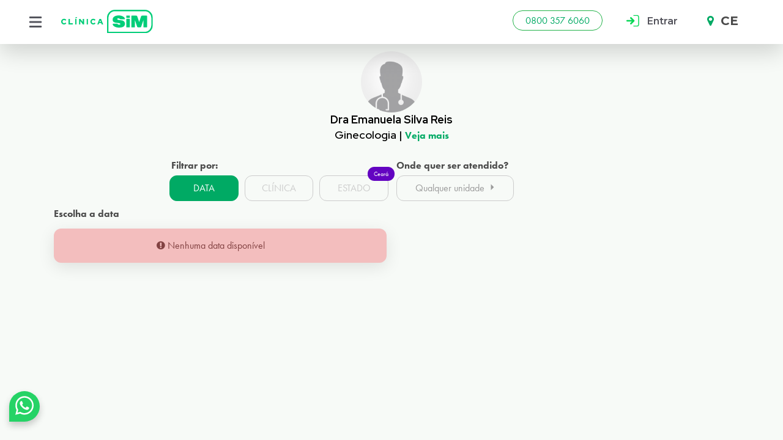

--- FILE ---
content_type: text/html; charset=utf-8
request_url: https://www.google.com/recaptcha/api2/anchor?ar=1&k=6LfpplMdAAAAAHCtmSL7Af0HydaPHG1WdbStBuN-&co=aHR0cHM6Ly9hZ2VuZGFtZW50by5jbGluaWNhc2ltLmNvbTo0NDM.&hl=en&v=N67nZn4AqZkNcbeMu4prBgzg&size=invisible&anchor-ms=20000&execute-ms=30000&cb=pgdkn2b7lf11
body_size: 48975
content:
<!DOCTYPE HTML><html dir="ltr" lang="en"><head><meta http-equiv="Content-Type" content="text/html; charset=UTF-8">
<meta http-equiv="X-UA-Compatible" content="IE=edge">
<title>reCAPTCHA</title>
<style type="text/css">
/* cyrillic-ext */
@font-face {
  font-family: 'Roboto';
  font-style: normal;
  font-weight: 400;
  font-stretch: 100%;
  src: url(//fonts.gstatic.com/s/roboto/v48/KFO7CnqEu92Fr1ME7kSn66aGLdTylUAMa3GUBHMdazTgWw.woff2) format('woff2');
  unicode-range: U+0460-052F, U+1C80-1C8A, U+20B4, U+2DE0-2DFF, U+A640-A69F, U+FE2E-FE2F;
}
/* cyrillic */
@font-face {
  font-family: 'Roboto';
  font-style: normal;
  font-weight: 400;
  font-stretch: 100%;
  src: url(//fonts.gstatic.com/s/roboto/v48/KFO7CnqEu92Fr1ME7kSn66aGLdTylUAMa3iUBHMdazTgWw.woff2) format('woff2');
  unicode-range: U+0301, U+0400-045F, U+0490-0491, U+04B0-04B1, U+2116;
}
/* greek-ext */
@font-face {
  font-family: 'Roboto';
  font-style: normal;
  font-weight: 400;
  font-stretch: 100%;
  src: url(//fonts.gstatic.com/s/roboto/v48/KFO7CnqEu92Fr1ME7kSn66aGLdTylUAMa3CUBHMdazTgWw.woff2) format('woff2');
  unicode-range: U+1F00-1FFF;
}
/* greek */
@font-face {
  font-family: 'Roboto';
  font-style: normal;
  font-weight: 400;
  font-stretch: 100%;
  src: url(//fonts.gstatic.com/s/roboto/v48/KFO7CnqEu92Fr1ME7kSn66aGLdTylUAMa3-UBHMdazTgWw.woff2) format('woff2');
  unicode-range: U+0370-0377, U+037A-037F, U+0384-038A, U+038C, U+038E-03A1, U+03A3-03FF;
}
/* math */
@font-face {
  font-family: 'Roboto';
  font-style: normal;
  font-weight: 400;
  font-stretch: 100%;
  src: url(//fonts.gstatic.com/s/roboto/v48/KFO7CnqEu92Fr1ME7kSn66aGLdTylUAMawCUBHMdazTgWw.woff2) format('woff2');
  unicode-range: U+0302-0303, U+0305, U+0307-0308, U+0310, U+0312, U+0315, U+031A, U+0326-0327, U+032C, U+032F-0330, U+0332-0333, U+0338, U+033A, U+0346, U+034D, U+0391-03A1, U+03A3-03A9, U+03B1-03C9, U+03D1, U+03D5-03D6, U+03F0-03F1, U+03F4-03F5, U+2016-2017, U+2034-2038, U+203C, U+2040, U+2043, U+2047, U+2050, U+2057, U+205F, U+2070-2071, U+2074-208E, U+2090-209C, U+20D0-20DC, U+20E1, U+20E5-20EF, U+2100-2112, U+2114-2115, U+2117-2121, U+2123-214F, U+2190, U+2192, U+2194-21AE, U+21B0-21E5, U+21F1-21F2, U+21F4-2211, U+2213-2214, U+2216-22FF, U+2308-230B, U+2310, U+2319, U+231C-2321, U+2336-237A, U+237C, U+2395, U+239B-23B7, U+23D0, U+23DC-23E1, U+2474-2475, U+25AF, U+25B3, U+25B7, U+25BD, U+25C1, U+25CA, U+25CC, U+25FB, U+266D-266F, U+27C0-27FF, U+2900-2AFF, U+2B0E-2B11, U+2B30-2B4C, U+2BFE, U+3030, U+FF5B, U+FF5D, U+1D400-1D7FF, U+1EE00-1EEFF;
}
/* symbols */
@font-face {
  font-family: 'Roboto';
  font-style: normal;
  font-weight: 400;
  font-stretch: 100%;
  src: url(//fonts.gstatic.com/s/roboto/v48/KFO7CnqEu92Fr1ME7kSn66aGLdTylUAMaxKUBHMdazTgWw.woff2) format('woff2');
  unicode-range: U+0001-000C, U+000E-001F, U+007F-009F, U+20DD-20E0, U+20E2-20E4, U+2150-218F, U+2190, U+2192, U+2194-2199, U+21AF, U+21E6-21F0, U+21F3, U+2218-2219, U+2299, U+22C4-22C6, U+2300-243F, U+2440-244A, U+2460-24FF, U+25A0-27BF, U+2800-28FF, U+2921-2922, U+2981, U+29BF, U+29EB, U+2B00-2BFF, U+4DC0-4DFF, U+FFF9-FFFB, U+10140-1018E, U+10190-1019C, U+101A0, U+101D0-101FD, U+102E0-102FB, U+10E60-10E7E, U+1D2C0-1D2D3, U+1D2E0-1D37F, U+1F000-1F0FF, U+1F100-1F1AD, U+1F1E6-1F1FF, U+1F30D-1F30F, U+1F315, U+1F31C, U+1F31E, U+1F320-1F32C, U+1F336, U+1F378, U+1F37D, U+1F382, U+1F393-1F39F, U+1F3A7-1F3A8, U+1F3AC-1F3AF, U+1F3C2, U+1F3C4-1F3C6, U+1F3CA-1F3CE, U+1F3D4-1F3E0, U+1F3ED, U+1F3F1-1F3F3, U+1F3F5-1F3F7, U+1F408, U+1F415, U+1F41F, U+1F426, U+1F43F, U+1F441-1F442, U+1F444, U+1F446-1F449, U+1F44C-1F44E, U+1F453, U+1F46A, U+1F47D, U+1F4A3, U+1F4B0, U+1F4B3, U+1F4B9, U+1F4BB, U+1F4BF, U+1F4C8-1F4CB, U+1F4D6, U+1F4DA, U+1F4DF, U+1F4E3-1F4E6, U+1F4EA-1F4ED, U+1F4F7, U+1F4F9-1F4FB, U+1F4FD-1F4FE, U+1F503, U+1F507-1F50B, U+1F50D, U+1F512-1F513, U+1F53E-1F54A, U+1F54F-1F5FA, U+1F610, U+1F650-1F67F, U+1F687, U+1F68D, U+1F691, U+1F694, U+1F698, U+1F6AD, U+1F6B2, U+1F6B9-1F6BA, U+1F6BC, U+1F6C6-1F6CF, U+1F6D3-1F6D7, U+1F6E0-1F6EA, U+1F6F0-1F6F3, U+1F6F7-1F6FC, U+1F700-1F7FF, U+1F800-1F80B, U+1F810-1F847, U+1F850-1F859, U+1F860-1F887, U+1F890-1F8AD, U+1F8B0-1F8BB, U+1F8C0-1F8C1, U+1F900-1F90B, U+1F93B, U+1F946, U+1F984, U+1F996, U+1F9E9, U+1FA00-1FA6F, U+1FA70-1FA7C, U+1FA80-1FA89, U+1FA8F-1FAC6, U+1FACE-1FADC, U+1FADF-1FAE9, U+1FAF0-1FAF8, U+1FB00-1FBFF;
}
/* vietnamese */
@font-face {
  font-family: 'Roboto';
  font-style: normal;
  font-weight: 400;
  font-stretch: 100%;
  src: url(//fonts.gstatic.com/s/roboto/v48/KFO7CnqEu92Fr1ME7kSn66aGLdTylUAMa3OUBHMdazTgWw.woff2) format('woff2');
  unicode-range: U+0102-0103, U+0110-0111, U+0128-0129, U+0168-0169, U+01A0-01A1, U+01AF-01B0, U+0300-0301, U+0303-0304, U+0308-0309, U+0323, U+0329, U+1EA0-1EF9, U+20AB;
}
/* latin-ext */
@font-face {
  font-family: 'Roboto';
  font-style: normal;
  font-weight: 400;
  font-stretch: 100%;
  src: url(//fonts.gstatic.com/s/roboto/v48/KFO7CnqEu92Fr1ME7kSn66aGLdTylUAMa3KUBHMdazTgWw.woff2) format('woff2');
  unicode-range: U+0100-02BA, U+02BD-02C5, U+02C7-02CC, U+02CE-02D7, U+02DD-02FF, U+0304, U+0308, U+0329, U+1D00-1DBF, U+1E00-1E9F, U+1EF2-1EFF, U+2020, U+20A0-20AB, U+20AD-20C0, U+2113, U+2C60-2C7F, U+A720-A7FF;
}
/* latin */
@font-face {
  font-family: 'Roboto';
  font-style: normal;
  font-weight: 400;
  font-stretch: 100%;
  src: url(//fonts.gstatic.com/s/roboto/v48/KFO7CnqEu92Fr1ME7kSn66aGLdTylUAMa3yUBHMdazQ.woff2) format('woff2');
  unicode-range: U+0000-00FF, U+0131, U+0152-0153, U+02BB-02BC, U+02C6, U+02DA, U+02DC, U+0304, U+0308, U+0329, U+2000-206F, U+20AC, U+2122, U+2191, U+2193, U+2212, U+2215, U+FEFF, U+FFFD;
}
/* cyrillic-ext */
@font-face {
  font-family: 'Roboto';
  font-style: normal;
  font-weight: 500;
  font-stretch: 100%;
  src: url(//fonts.gstatic.com/s/roboto/v48/KFO7CnqEu92Fr1ME7kSn66aGLdTylUAMa3GUBHMdazTgWw.woff2) format('woff2');
  unicode-range: U+0460-052F, U+1C80-1C8A, U+20B4, U+2DE0-2DFF, U+A640-A69F, U+FE2E-FE2F;
}
/* cyrillic */
@font-face {
  font-family: 'Roboto';
  font-style: normal;
  font-weight: 500;
  font-stretch: 100%;
  src: url(//fonts.gstatic.com/s/roboto/v48/KFO7CnqEu92Fr1ME7kSn66aGLdTylUAMa3iUBHMdazTgWw.woff2) format('woff2');
  unicode-range: U+0301, U+0400-045F, U+0490-0491, U+04B0-04B1, U+2116;
}
/* greek-ext */
@font-face {
  font-family: 'Roboto';
  font-style: normal;
  font-weight: 500;
  font-stretch: 100%;
  src: url(//fonts.gstatic.com/s/roboto/v48/KFO7CnqEu92Fr1ME7kSn66aGLdTylUAMa3CUBHMdazTgWw.woff2) format('woff2');
  unicode-range: U+1F00-1FFF;
}
/* greek */
@font-face {
  font-family: 'Roboto';
  font-style: normal;
  font-weight: 500;
  font-stretch: 100%;
  src: url(//fonts.gstatic.com/s/roboto/v48/KFO7CnqEu92Fr1ME7kSn66aGLdTylUAMa3-UBHMdazTgWw.woff2) format('woff2');
  unicode-range: U+0370-0377, U+037A-037F, U+0384-038A, U+038C, U+038E-03A1, U+03A3-03FF;
}
/* math */
@font-face {
  font-family: 'Roboto';
  font-style: normal;
  font-weight: 500;
  font-stretch: 100%;
  src: url(//fonts.gstatic.com/s/roboto/v48/KFO7CnqEu92Fr1ME7kSn66aGLdTylUAMawCUBHMdazTgWw.woff2) format('woff2');
  unicode-range: U+0302-0303, U+0305, U+0307-0308, U+0310, U+0312, U+0315, U+031A, U+0326-0327, U+032C, U+032F-0330, U+0332-0333, U+0338, U+033A, U+0346, U+034D, U+0391-03A1, U+03A3-03A9, U+03B1-03C9, U+03D1, U+03D5-03D6, U+03F0-03F1, U+03F4-03F5, U+2016-2017, U+2034-2038, U+203C, U+2040, U+2043, U+2047, U+2050, U+2057, U+205F, U+2070-2071, U+2074-208E, U+2090-209C, U+20D0-20DC, U+20E1, U+20E5-20EF, U+2100-2112, U+2114-2115, U+2117-2121, U+2123-214F, U+2190, U+2192, U+2194-21AE, U+21B0-21E5, U+21F1-21F2, U+21F4-2211, U+2213-2214, U+2216-22FF, U+2308-230B, U+2310, U+2319, U+231C-2321, U+2336-237A, U+237C, U+2395, U+239B-23B7, U+23D0, U+23DC-23E1, U+2474-2475, U+25AF, U+25B3, U+25B7, U+25BD, U+25C1, U+25CA, U+25CC, U+25FB, U+266D-266F, U+27C0-27FF, U+2900-2AFF, U+2B0E-2B11, U+2B30-2B4C, U+2BFE, U+3030, U+FF5B, U+FF5D, U+1D400-1D7FF, U+1EE00-1EEFF;
}
/* symbols */
@font-face {
  font-family: 'Roboto';
  font-style: normal;
  font-weight: 500;
  font-stretch: 100%;
  src: url(//fonts.gstatic.com/s/roboto/v48/KFO7CnqEu92Fr1ME7kSn66aGLdTylUAMaxKUBHMdazTgWw.woff2) format('woff2');
  unicode-range: U+0001-000C, U+000E-001F, U+007F-009F, U+20DD-20E0, U+20E2-20E4, U+2150-218F, U+2190, U+2192, U+2194-2199, U+21AF, U+21E6-21F0, U+21F3, U+2218-2219, U+2299, U+22C4-22C6, U+2300-243F, U+2440-244A, U+2460-24FF, U+25A0-27BF, U+2800-28FF, U+2921-2922, U+2981, U+29BF, U+29EB, U+2B00-2BFF, U+4DC0-4DFF, U+FFF9-FFFB, U+10140-1018E, U+10190-1019C, U+101A0, U+101D0-101FD, U+102E0-102FB, U+10E60-10E7E, U+1D2C0-1D2D3, U+1D2E0-1D37F, U+1F000-1F0FF, U+1F100-1F1AD, U+1F1E6-1F1FF, U+1F30D-1F30F, U+1F315, U+1F31C, U+1F31E, U+1F320-1F32C, U+1F336, U+1F378, U+1F37D, U+1F382, U+1F393-1F39F, U+1F3A7-1F3A8, U+1F3AC-1F3AF, U+1F3C2, U+1F3C4-1F3C6, U+1F3CA-1F3CE, U+1F3D4-1F3E0, U+1F3ED, U+1F3F1-1F3F3, U+1F3F5-1F3F7, U+1F408, U+1F415, U+1F41F, U+1F426, U+1F43F, U+1F441-1F442, U+1F444, U+1F446-1F449, U+1F44C-1F44E, U+1F453, U+1F46A, U+1F47D, U+1F4A3, U+1F4B0, U+1F4B3, U+1F4B9, U+1F4BB, U+1F4BF, U+1F4C8-1F4CB, U+1F4D6, U+1F4DA, U+1F4DF, U+1F4E3-1F4E6, U+1F4EA-1F4ED, U+1F4F7, U+1F4F9-1F4FB, U+1F4FD-1F4FE, U+1F503, U+1F507-1F50B, U+1F50D, U+1F512-1F513, U+1F53E-1F54A, U+1F54F-1F5FA, U+1F610, U+1F650-1F67F, U+1F687, U+1F68D, U+1F691, U+1F694, U+1F698, U+1F6AD, U+1F6B2, U+1F6B9-1F6BA, U+1F6BC, U+1F6C6-1F6CF, U+1F6D3-1F6D7, U+1F6E0-1F6EA, U+1F6F0-1F6F3, U+1F6F7-1F6FC, U+1F700-1F7FF, U+1F800-1F80B, U+1F810-1F847, U+1F850-1F859, U+1F860-1F887, U+1F890-1F8AD, U+1F8B0-1F8BB, U+1F8C0-1F8C1, U+1F900-1F90B, U+1F93B, U+1F946, U+1F984, U+1F996, U+1F9E9, U+1FA00-1FA6F, U+1FA70-1FA7C, U+1FA80-1FA89, U+1FA8F-1FAC6, U+1FACE-1FADC, U+1FADF-1FAE9, U+1FAF0-1FAF8, U+1FB00-1FBFF;
}
/* vietnamese */
@font-face {
  font-family: 'Roboto';
  font-style: normal;
  font-weight: 500;
  font-stretch: 100%;
  src: url(//fonts.gstatic.com/s/roboto/v48/KFO7CnqEu92Fr1ME7kSn66aGLdTylUAMa3OUBHMdazTgWw.woff2) format('woff2');
  unicode-range: U+0102-0103, U+0110-0111, U+0128-0129, U+0168-0169, U+01A0-01A1, U+01AF-01B0, U+0300-0301, U+0303-0304, U+0308-0309, U+0323, U+0329, U+1EA0-1EF9, U+20AB;
}
/* latin-ext */
@font-face {
  font-family: 'Roboto';
  font-style: normal;
  font-weight: 500;
  font-stretch: 100%;
  src: url(//fonts.gstatic.com/s/roboto/v48/KFO7CnqEu92Fr1ME7kSn66aGLdTylUAMa3KUBHMdazTgWw.woff2) format('woff2');
  unicode-range: U+0100-02BA, U+02BD-02C5, U+02C7-02CC, U+02CE-02D7, U+02DD-02FF, U+0304, U+0308, U+0329, U+1D00-1DBF, U+1E00-1E9F, U+1EF2-1EFF, U+2020, U+20A0-20AB, U+20AD-20C0, U+2113, U+2C60-2C7F, U+A720-A7FF;
}
/* latin */
@font-face {
  font-family: 'Roboto';
  font-style: normal;
  font-weight: 500;
  font-stretch: 100%;
  src: url(//fonts.gstatic.com/s/roboto/v48/KFO7CnqEu92Fr1ME7kSn66aGLdTylUAMa3yUBHMdazQ.woff2) format('woff2');
  unicode-range: U+0000-00FF, U+0131, U+0152-0153, U+02BB-02BC, U+02C6, U+02DA, U+02DC, U+0304, U+0308, U+0329, U+2000-206F, U+20AC, U+2122, U+2191, U+2193, U+2212, U+2215, U+FEFF, U+FFFD;
}
/* cyrillic-ext */
@font-face {
  font-family: 'Roboto';
  font-style: normal;
  font-weight: 900;
  font-stretch: 100%;
  src: url(//fonts.gstatic.com/s/roboto/v48/KFO7CnqEu92Fr1ME7kSn66aGLdTylUAMa3GUBHMdazTgWw.woff2) format('woff2');
  unicode-range: U+0460-052F, U+1C80-1C8A, U+20B4, U+2DE0-2DFF, U+A640-A69F, U+FE2E-FE2F;
}
/* cyrillic */
@font-face {
  font-family: 'Roboto';
  font-style: normal;
  font-weight: 900;
  font-stretch: 100%;
  src: url(//fonts.gstatic.com/s/roboto/v48/KFO7CnqEu92Fr1ME7kSn66aGLdTylUAMa3iUBHMdazTgWw.woff2) format('woff2');
  unicode-range: U+0301, U+0400-045F, U+0490-0491, U+04B0-04B1, U+2116;
}
/* greek-ext */
@font-face {
  font-family: 'Roboto';
  font-style: normal;
  font-weight: 900;
  font-stretch: 100%;
  src: url(//fonts.gstatic.com/s/roboto/v48/KFO7CnqEu92Fr1ME7kSn66aGLdTylUAMa3CUBHMdazTgWw.woff2) format('woff2');
  unicode-range: U+1F00-1FFF;
}
/* greek */
@font-face {
  font-family: 'Roboto';
  font-style: normal;
  font-weight: 900;
  font-stretch: 100%;
  src: url(//fonts.gstatic.com/s/roboto/v48/KFO7CnqEu92Fr1ME7kSn66aGLdTylUAMa3-UBHMdazTgWw.woff2) format('woff2');
  unicode-range: U+0370-0377, U+037A-037F, U+0384-038A, U+038C, U+038E-03A1, U+03A3-03FF;
}
/* math */
@font-face {
  font-family: 'Roboto';
  font-style: normal;
  font-weight: 900;
  font-stretch: 100%;
  src: url(//fonts.gstatic.com/s/roboto/v48/KFO7CnqEu92Fr1ME7kSn66aGLdTylUAMawCUBHMdazTgWw.woff2) format('woff2');
  unicode-range: U+0302-0303, U+0305, U+0307-0308, U+0310, U+0312, U+0315, U+031A, U+0326-0327, U+032C, U+032F-0330, U+0332-0333, U+0338, U+033A, U+0346, U+034D, U+0391-03A1, U+03A3-03A9, U+03B1-03C9, U+03D1, U+03D5-03D6, U+03F0-03F1, U+03F4-03F5, U+2016-2017, U+2034-2038, U+203C, U+2040, U+2043, U+2047, U+2050, U+2057, U+205F, U+2070-2071, U+2074-208E, U+2090-209C, U+20D0-20DC, U+20E1, U+20E5-20EF, U+2100-2112, U+2114-2115, U+2117-2121, U+2123-214F, U+2190, U+2192, U+2194-21AE, U+21B0-21E5, U+21F1-21F2, U+21F4-2211, U+2213-2214, U+2216-22FF, U+2308-230B, U+2310, U+2319, U+231C-2321, U+2336-237A, U+237C, U+2395, U+239B-23B7, U+23D0, U+23DC-23E1, U+2474-2475, U+25AF, U+25B3, U+25B7, U+25BD, U+25C1, U+25CA, U+25CC, U+25FB, U+266D-266F, U+27C0-27FF, U+2900-2AFF, U+2B0E-2B11, U+2B30-2B4C, U+2BFE, U+3030, U+FF5B, U+FF5D, U+1D400-1D7FF, U+1EE00-1EEFF;
}
/* symbols */
@font-face {
  font-family: 'Roboto';
  font-style: normal;
  font-weight: 900;
  font-stretch: 100%;
  src: url(//fonts.gstatic.com/s/roboto/v48/KFO7CnqEu92Fr1ME7kSn66aGLdTylUAMaxKUBHMdazTgWw.woff2) format('woff2');
  unicode-range: U+0001-000C, U+000E-001F, U+007F-009F, U+20DD-20E0, U+20E2-20E4, U+2150-218F, U+2190, U+2192, U+2194-2199, U+21AF, U+21E6-21F0, U+21F3, U+2218-2219, U+2299, U+22C4-22C6, U+2300-243F, U+2440-244A, U+2460-24FF, U+25A0-27BF, U+2800-28FF, U+2921-2922, U+2981, U+29BF, U+29EB, U+2B00-2BFF, U+4DC0-4DFF, U+FFF9-FFFB, U+10140-1018E, U+10190-1019C, U+101A0, U+101D0-101FD, U+102E0-102FB, U+10E60-10E7E, U+1D2C0-1D2D3, U+1D2E0-1D37F, U+1F000-1F0FF, U+1F100-1F1AD, U+1F1E6-1F1FF, U+1F30D-1F30F, U+1F315, U+1F31C, U+1F31E, U+1F320-1F32C, U+1F336, U+1F378, U+1F37D, U+1F382, U+1F393-1F39F, U+1F3A7-1F3A8, U+1F3AC-1F3AF, U+1F3C2, U+1F3C4-1F3C6, U+1F3CA-1F3CE, U+1F3D4-1F3E0, U+1F3ED, U+1F3F1-1F3F3, U+1F3F5-1F3F7, U+1F408, U+1F415, U+1F41F, U+1F426, U+1F43F, U+1F441-1F442, U+1F444, U+1F446-1F449, U+1F44C-1F44E, U+1F453, U+1F46A, U+1F47D, U+1F4A3, U+1F4B0, U+1F4B3, U+1F4B9, U+1F4BB, U+1F4BF, U+1F4C8-1F4CB, U+1F4D6, U+1F4DA, U+1F4DF, U+1F4E3-1F4E6, U+1F4EA-1F4ED, U+1F4F7, U+1F4F9-1F4FB, U+1F4FD-1F4FE, U+1F503, U+1F507-1F50B, U+1F50D, U+1F512-1F513, U+1F53E-1F54A, U+1F54F-1F5FA, U+1F610, U+1F650-1F67F, U+1F687, U+1F68D, U+1F691, U+1F694, U+1F698, U+1F6AD, U+1F6B2, U+1F6B9-1F6BA, U+1F6BC, U+1F6C6-1F6CF, U+1F6D3-1F6D7, U+1F6E0-1F6EA, U+1F6F0-1F6F3, U+1F6F7-1F6FC, U+1F700-1F7FF, U+1F800-1F80B, U+1F810-1F847, U+1F850-1F859, U+1F860-1F887, U+1F890-1F8AD, U+1F8B0-1F8BB, U+1F8C0-1F8C1, U+1F900-1F90B, U+1F93B, U+1F946, U+1F984, U+1F996, U+1F9E9, U+1FA00-1FA6F, U+1FA70-1FA7C, U+1FA80-1FA89, U+1FA8F-1FAC6, U+1FACE-1FADC, U+1FADF-1FAE9, U+1FAF0-1FAF8, U+1FB00-1FBFF;
}
/* vietnamese */
@font-face {
  font-family: 'Roboto';
  font-style: normal;
  font-weight: 900;
  font-stretch: 100%;
  src: url(//fonts.gstatic.com/s/roboto/v48/KFO7CnqEu92Fr1ME7kSn66aGLdTylUAMa3OUBHMdazTgWw.woff2) format('woff2');
  unicode-range: U+0102-0103, U+0110-0111, U+0128-0129, U+0168-0169, U+01A0-01A1, U+01AF-01B0, U+0300-0301, U+0303-0304, U+0308-0309, U+0323, U+0329, U+1EA0-1EF9, U+20AB;
}
/* latin-ext */
@font-face {
  font-family: 'Roboto';
  font-style: normal;
  font-weight: 900;
  font-stretch: 100%;
  src: url(//fonts.gstatic.com/s/roboto/v48/KFO7CnqEu92Fr1ME7kSn66aGLdTylUAMa3KUBHMdazTgWw.woff2) format('woff2');
  unicode-range: U+0100-02BA, U+02BD-02C5, U+02C7-02CC, U+02CE-02D7, U+02DD-02FF, U+0304, U+0308, U+0329, U+1D00-1DBF, U+1E00-1E9F, U+1EF2-1EFF, U+2020, U+20A0-20AB, U+20AD-20C0, U+2113, U+2C60-2C7F, U+A720-A7FF;
}
/* latin */
@font-face {
  font-family: 'Roboto';
  font-style: normal;
  font-weight: 900;
  font-stretch: 100%;
  src: url(//fonts.gstatic.com/s/roboto/v48/KFO7CnqEu92Fr1ME7kSn66aGLdTylUAMa3yUBHMdazQ.woff2) format('woff2');
  unicode-range: U+0000-00FF, U+0131, U+0152-0153, U+02BB-02BC, U+02C6, U+02DA, U+02DC, U+0304, U+0308, U+0329, U+2000-206F, U+20AC, U+2122, U+2191, U+2193, U+2212, U+2215, U+FEFF, U+FFFD;
}

</style>
<link rel="stylesheet" type="text/css" href="https://www.gstatic.com/recaptcha/releases/N67nZn4AqZkNcbeMu4prBgzg/styles__ltr.css">
<script nonce="eDXBUD-kRdEox4C7qzYXvg" type="text/javascript">window['__recaptcha_api'] = 'https://www.google.com/recaptcha/api2/';</script>
<script type="text/javascript" src="https://www.gstatic.com/recaptcha/releases/N67nZn4AqZkNcbeMu4prBgzg/recaptcha__en.js" nonce="eDXBUD-kRdEox4C7qzYXvg">
      
    </script></head>
<body><div id="rc-anchor-alert" class="rc-anchor-alert"></div>
<input type="hidden" id="recaptcha-token" value="[base64]">
<script type="text/javascript" nonce="eDXBUD-kRdEox4C7qzYXvg">
      recaptcha.anchor.Main.init("[\x22ainput\x22,[\x22bgdata\x22,\x22\x22,\[base64]/[base64]/MjU1Ong/[base64]/[base64]/[base64]/[base64]/[base64]/[base64]/[base64]/[base64]/[base64]/[base64]/[base64]/[base64]/[base64]/[base64]/[base64]\\u003d\x22,\[base64]\\u003d\x22,\x22IEnCpcO1ZwzDuTxXwrzCnsKBw7I6w6bDicKWUsOnYFTDp3XCnMO7w7XCrWogwoLDiMOBwrnDtigowpJUw6clb8KuIcKgwrfDlHdFw5kZwqnDpSM7wpjDncKBczDDr8OnG8OfCycEP1vCqBF6wrLDsMOISsOZwoXCiMOMBjoWw4NNwoI8bsO1HcKuADo/[base64]/w6rChSbDlsO8w7fDok4uBzpaw5/[base64]/CnE4yazJWDxfDmMOQw6jDh8KWw5BKbMOMb3F9wq3DjBFww6TDlcK7GQzDusKqwoIjCkPCpRN/w6gmwqHCiEo+csONfkxmw54cBMKhwoUYwo1iS8OAf8O9w5RnAzXDjkPCucKsKcKYGMKFGMKFw5vCrcK4woAww5DDs14Hw4jDpgvCuVVNw7EfHsKvHi/[base64]/DvMK+w5XDtsOcwp7CscK5wptywpd5w5PDuHxvwqvDm1wQw4bDicKuwoxzw5nCgRYZwqrCm1rCmsKUwoApw5gYV8OKAzNuwq/DlQ3CrlDDm0HDsW3CtcKfIFJIwrcKw4nClwXCmsOWw78SwpxWIMO/[base64]/W8OCw4nCmBbCgzw/w785wrFRaMKuSsKmAxbDlQNqXMKZwpfDrMKBw7bDpMKqw7HDuQfClHnCuMK6wr3Ct8KQw7LCghvDo8K3PsKtS0LDsMOawqPDqMO3w6vCjsO+wo8RcsOMwoFPez4ewoIXwo4oJ8KBwqPDlm/Dn8Khw7jDlcOnPW8SwrtHwonChMKbwpUFP8KGMXXDg8OfwpjCjsOvwoLCuRPDkyPCjMOcw4LDpMOzwq4swpBtLcO6wogJwql8Y8OdwoANAMKfwphxXMKowp1Ww7hGw6TCuj/DnkvCkGrCscOEGcK+w65gwq/Du8ODWMO0Mgg/PcKpcztfSMOPJcK+RsOCA8KNwrrDpVnDmsKGw5DCrQTDnQhxXgbCjg46w5dTw7ZjwonCrlLDnSXDiMKhJ8O0woZlwojDi8KRw4XDiV9CS8KfGsKMw5PCosO0PCleEW3CuUYQwr/DkU9pw5PClGDClVF0w7MRIXPCo8OCwplqw4vDmH9RKsKbLMKiNsKDXB1wEMKzIMOsw7BNBy7Dg0jCtMKaWVFAJVATwplAPMOFwqk+w5vCk08aw6rDhAnCv8Oiw4fDm17DohPDoUR5wqDDlG8casOKfm/[base64]/w4gow6UFw6wOd8KhSC1NwpPDqsOwwoDCtMOqwqfDk1HCjX/[base64]/CqFrDu8OewrLDhwMUw4LCqcOwXcO2TcO6woIAVFVBw5vDpMODwoYnY2HDnMKtwrjCv14dw5XDhcOden7DnMOYEzTCmcObEhjCqBM/[base64]/Ci8OWWcKfdsOOEcODC8KwCH9lw4AMwpRrS8OxAMO9BjkRwo/Cp8KdwobDnjBqwqMrwpLCpsK6wpopTsOow6nCqy3CtWzDhsKqwq9PTsKOw6Inw57DkMK8wrHDuw3CoBosNMKawrRUWMKMTMO2YA1Afl18w4jDp8KKTlo3VMOEw7gOw4k1w4QYIWxmRSstOcKObMKVwqfDkcKDwonCrmTDusOqBMKpHMOjBMKJw4/ClsKww4fClwjCuxgEEFdVdF/DrMOHT8O7M8KDPcOiwpI9PEBxVWjCtSDCqk9xwpjDs1ZbUMKCwpTDosKqw4FPw5hiwofDrsK1wpfCm8OVOsKuw5HDkcKKwrsEc2rDjsKpw6nDvsOlKWbCqMO8wprDhMKsJA/Duj8TwqhfGcKDwrnDhDtow54iVMOETnwCbFNiwobDsBopIMOwacKdLn09UmxINMOBwrLDnMK/d8K7HwdDOlfCrwwWXjPCjMOZwqnCi0XDql3Dr8OSwpzCjRrDmVjCgsKVEcK4HMKLwpzCjsOGB8ONVMO0w4rDgAjCq2vDh0Exw4nCncOlGQtZwo/DtjVbw5oSw6dGwoxrL1EzwqIEw5o2DRxSe2/[base64]/ClMKAIsOpwpMEwogoGXURwpAQEMKcw5cLCmgpwr8LwrjDl3bCisKREEIHw5rCqCxnGcO2wq3DmsOGwqXCplzDvsKRZBxZwqjCl0whO8Kwwq5CwpLDucOUw4dsw7FDwrbCg2htQBvClsK1ACYOw4HCnsKwLTAuwqjCrkbDlx8cEEjCqG4WYBTDp0nDnTp2Mk/Ci8Kmw5DCuAjCqkUFHsOQw7ERJ8O4wrEAw7PCnsO2Ni5Bwo7Ch0/[base64]/CsiIcX8OVVRLDqijDgDRwAsK1YhzDssO4wrDCpFspwpXDjxR6EcO1CmR+WAfCu8OxwppGbm/DmsOMwrbDhsK9w6gRw5bCuMOxw6zDu0XDgMKjw6jDmQzCiMK9w4XDnsOaR1zDgsKxF8Kbwo0yQsKSP8OEE8KWPEYLwqoyW8OqFjTDgG/CnG7CisOwV0nCg0TDtcOHwoHDnFnCqcO2wrE2FUwlw6xRw6UdwqjCucOFSMKzd8K8fE7CjcKEEcODSRwRwoDDkMK7w7jCvMK/w4zCmMKzw61pw5zCs8ODdMKxLMOSwocRwrUZwqB7K3vDgMKXS8Oiw59Lwr9CwqRgdxFgwo1cw5MhGsObA1Vdw6rDrsO5w63DosKnVF/[base64]/CjsKzLD0qw6AUw7IoRsKRwqDCp1XDgcOoQcOIwrzCjwhyJDnDjMOzwrXCo0rDqGknwohqAG/CjMOnwrojTcOefcKmRHd+w4rCnHgsw7t4Uk/Di8OkIjJVwp17w63ClcO8w4I/wp7CrcO0SMKNw6AqawY2ORlXSMO/McOvwpgwwo4KwrNkfcOyfgJpDyEiw7rDnA7DnsOYLjQAakcUw6DCoEZhSnFMCkDCi07CrgMReFUiwqnDnE/CjXZad0wVUWYAMcKfw7hgdy3CscKOwqE5wpgDW8OeHsKANB5VLMK3wodQwr1vw5DCjMOUQcOMNSbDmsO1dcKawrHCtTJhw5jDv2/[base64]/[base64]/CmFk+woUAw4NlNMKGZ8OYw51ywr8swrLCkFbCrmwUw6PDvzzClUvDiSYCwpjCrcKJw71ETjrDvBPCusO9w58zw7fDjsKdwojCuXfCocOPwqHDo8Osw7A1MSfCsG3DiB8ZDGzDh0Z1w58Dw5vDmErCmkLCr8Kewp/[base64]/VsKAw710woojI8O5CzI2ASfCjiLDhMObwqTDuVN0w5bCkkfDlcOHVUPCgsKnGsKiw7wxO2nCn0QkRk/DksKNbsOvwoMBwr9cIzVcw6zCpcKRJsKgwooewqXCusK6dMOOVSZowo4tacKVwoDClxTDqMOIP8OIFVTDk3pgJcOLwoUlwqfDmsOEG2lhMEBpwpFUwpMcMcKdw48bwovDoGd/wqvClhVOwpLChih4RcOLw4DDucKVwrnDpC5bKkrCp8O6DSxfWcOkE2DCsyjCuMOAdyfCnSIBegfDnzfDjMOAwp/DncObcjHCuw4swqXDswsHwpTClcKFwrNLwonCoxxaRUnDpcOkwrgoG8OJwovCnQvDjcOHAQ/DsEoywqjCtMKfw7gCw5wHbMKvIXAMcsOXw7pSQcObDsKgwrzCi8OqwqzDnitxZcKWTcK4AxLCmzwSwoxSwrhYcMOLwrzDnxzClmwpacKxasO+woAvPTUsDjR3SMKawpnDkxfCkMKRw47CiSokeishd0tlw78Hwp/[base64]/Ch8Kkc8Oxw77Cg8KFwp/CpcOGwp/CtndnwrY/[base64]/[base64]/CoHIrw77Dkk/DlMOoPRgQKMKwwoNFw6MDw57DjRojw4NcLcK/[base64]/[base64]/[base64]/Cr8O6w5/Ds8Ojw4fCkwAtMcKzw58McBTDjsKTwro8bB4Jw5vDjMOcMsOUw6YeQF/[base64]/[base64]/[base64]/CMONMhgAw7LCvcK7ABnDp8Odw4vDuDMPwpPDnMOxw4Qtw57DgcOaA8O9GAhwwrLCmTLDgEY+wq/[base64]/[base64]/w4RLwqd8dMKtw4RBXk7DvsOnK8Kvwr8iwqnCr1fCpMKqw4zCvADCssKIcjk/w4PCmD81XDN9VQxsWihZw7TDo15pHcK4UcOuABAfOMOGw5bDohRSfm/DkCUfUCYpC0vCv2DDnhDDlSHCs8KVWMOSC8KxTsKtG8OvXWokHxopVsKVSVkUw4fDicK3YcKGwqtTwq84w5rDjcOOwowrwqLDs2nChcO8C8KGwoFbGCAPIxXChTIcLUDDnBrClTgDw4E1w6bCsH4+SsKUVMOdXMK8woHDqlx9M2/CkcOxw58ew7onwpvCo8KPwpVsew81aMKdfMKGwrNmw6FHwokkFsKvwqlkw7VTwqMzw4TCvsOWLcKlAz5Sw4TDtMKuFcO1fDXDtsOAwrrDt8K6wpF1asKRwrPDvRDDosKpwozDnMOUGMKNwqrCkMOuQcO2wpPDtMKgecOEw60xTsKqwq/[base64]/wr7DpsOgQsKIw4LCisKIwrA6MGPDj8Kbw4TCj8K5MhVsw77DhMKEEWTCgsOpwrDDoMOpwrLCp8Oww55Pw6TCi8KNRcKwYcOHRDDDlkzDlsKrawfCosOiw5XDhcOSE2s9O2kOw6xrwp9Kw5RRwoNWChHCvG3DkxjCmEgFbsO/SAsGwokUwr3DkgvCqMOrwqY8R8K+UwzDrB/CvsK6UlLCj0fCigJ2acOsWnUcdXrDrsO3w7kIwoUNX8OXw6fCuGTCmcOqwpl+w7rCuWDDhAQ2SRPCjwwHUsKnPsK/K8OTacOXOsOcaEHDu8K8JsKow5/DkcOiKcKjw6ZqN3LCpi/DtibCk8OMw7N8BHTCtmvCqWN2wq97w7Z8w6dZd1JTwrI7OsObw4gAwo9BBUPCv8Kaw6zDmcOTw6YFey7Dsz4TQsOJasO2wogNwpXCiMO9D8ORw4XDiXrDujDCslnDpxXDpsKLV0nDgz40YlDCrsO5wqjCo8K7wrzCvcKHwoTDg0dAaDpswrvDmj9VY0I0AV0RfMOYwr/CiBovwqrDgjI0wrdZTcOMAcO0wqnCi8OBcy/DmsKQJ3YhwpHDn8OpXiAaw4RYbMO0wpPDqsK3wrkzw7R8w4HCn8OLI8OrJD09MsOtwqYOwq7Cr8KDX8OJwqDDrkDDg8Kdd8KPYsKSw4p3w6bDqzdbw4TDjcKIw73DukLCpMONa8KyDE0QPxUzWBl/w6VtecKlDMODw6LCgsODw4bDiyPCt8KwJi7CigXCosOIwqBISDI0wp8nw4YGw6zCl8Ovw6zDncKHY8OkBUAKw5Ehw6VOwqADwqzDscObfU/[base64]/[base64]/DkcOuPsK/IsKIw4/CqyXDkHPCkBfCicKXwq/CgcKAOkfDkF1zc8OGw7bCoWVDZl4hOEJ0bsKnwpIXPkUmG096w783w5IQwpYtH8K1wr8YDcOLwqo+wpfDmcOmOkoIMT7ChztLw5vCr8KGd0YpwqIyDMOnw4/Cm3fDmBcNwogkPMO4MMKIDTDDgQ3DjMODwrTDocKbYDV+RW1kw6hHwr0bw6zDjMOjC3bDvMKIw41/[base64]/w47DlGTChGNmw6jCicO5IMOjMMOtwrnCvMOrPGoePkLDt8K0ES3DisOCHMKcbsKKEALCpV0nwqHDkDnDgUnDvSAUwp/DpsKywqvDqxt+e8Oaw7QBLQkBwoEIw58kHsObw7YowpYAF3FjwokZZMKBwofDqsOdw7AfGcOaw6zCksOnwosiNxnCvsK4D8K1dDLDjQtbwrPDkxXCuRJ6wrDCusKHFsKjLw/CvsKnwqAyLcOBw6/DpCIKwogFMcOnVsOvwrrDscKDM8OAwr5RCcOjFMOZCEpcwqvDuC3DjhTDsjvCqVbCmhl5WUQODU1YwqnDmMOQw6hlacK/YMKrw53Dn2nCucKowq0qF8KDVXlGw6pyw6s9M8OUBCMtw6w3D8OtSMOkWQzCgnhmScOhMH/[base64]/N8K2A8K5a1rDoMOFQjxPw6nCpsOwfhwGKDPDs8Kzw5VlEAI9w784wpPDrcKXXcOFw6M0w6vDiG/Dh8Kxw4HCucO+RcOlVcO+w4HDj8KCScK9SsKNwojDhG7DmEvDsGlvIHTDl8KEw63CjS3CjsOVw5FHwq/[base64]/wpHDg3tOw4kBfMKpIMOVwp/DrWHCijLCtMOfVsOhVjPDpMKWw6jCjhQ8w5dSwrYsEsKzw4YmbivDpFMqSi1/ZsKuwpPCkA1JelsXwpnCi8KPXMOawobDqE7DmVzCrMOBwo0dXgRZw7B7McKDKsOAw7LDjFg4WcKDwp9VRcK5wrPDiD3DgF/[base64]/[base64]/Cs8KYVydqMTEJwrnDsFjColnCrAjDoMO0FsOmw7XDviLCjcKuQhrCij8vw5dkd8KmwoDChMOkEsOYwqHDucKIAH/CpWTCkAnCsljDrwU1w78CX8O4XcKqw5I4IcK8wrTCu8KCw7EKEmjDuMKCOG1GJ8OkRMOgUyPDnWfCk8KKw4EJLx3DgAp9wrsVFsOsK2x5wr3CisOCKMKpwonCjARBLMK3Um8ARMK/[base64]/[base64]/DgwIgAcOVRsKyw6fDv8OBwr3Dg8KHwrofQ8ODwoTCusK6WsK3w68GVsKZwrvCsMOWY8OICwvCuUDDuMKrw40dXxweUcKow7DCg8Kewppzw7J7w6kKwo0iw5kNw6BNCsKeNEQlwrPDn8KfwpLChsKLPwc7wqXCi8Oxw7FseR/CpsOOwpc/R8KYVgVVLMKHBAdpw4R2FsO3CQ93fMKawqtJMsKxThjCsHYpw4Z+wpHCjMOSw5jCm1fDrcKUPcKfwpDClcK3cwbDvMKkwp/CqhvCr31Hw5DDiTEsw5hQajbCp8KZwpfDrBnCi03CvsKBwoVnw48yw7MWwokawpnCnRwpC8ORbMONwr/DoAtKwrlPwp8ec8Osw6vDj2/CqcOGGsOVRcKgwqPDlG/CswBowpLCusOwwoQkwq9xwqzCtMOubwTDsk14N3HCnjbCqw/[base64]/w4x6F8KXw4LCm0XDpjHCmMOFwqB2QVsSw71QWcKySlUjwp9NCcOpw5nDv3s+BcOdXMKSdMO4SMOWaHfDoGvDiMKsJsKwDFs2woB9JxDDmsKqwrcoUcKWLsO/wojDmQHDoTvCqQV6JMKxFsKrwqvDjlDCmAhrWGLDqDw+w4djw7lkwqzCgHHDh8OPAQ7Dj8OdwoFsGcKNwoTDkUTChcKwwpElw4QHWcKKY8O+YsK/[base64]/[base64]/wqs8w6jDlMO0NEZsX8OdI8OLXsKzwpMXwqrDscOlPsKzDcOew7xEZRA6w7Mnwr91WzlRM1bCtMKKaFHDssKWwoLCtjHDoMK6wprDlxAXTD4qw4XDrMOcGGcZwqBoMz06XBjDnlExwoPCt8OvHUI/GX4Mw6XCuxXChwbChsOEw53DoggQw5tswoAzBMOFw7HDsVVMwr4uOkdlw7gpKcOKCRLDph1jw7Aew7fCm1V9aCpawo0fHcOQAiRDBcK/YMKeEkVJw6XDnsKTwplxInLCjxTCukrDtHRODBzCsxvCpsKFD8OtwoQ8TDIxw4wHFC7DigsgfitVP0JzFQFPwqF0w4tkw40lBMK7KMODdFjCmQFUNA/[base64]/[base64]/CpHxfGH/DjMK7LyY8w5oGwoF/MiHDmEvCucKnwqR/w5/DuW4Fw7smwrJLBmnCosK3w4MkwoMUw5dMw41vwo95wrUbMSQjwpjDuhvDkcK+w4PCv0YgBMKgworDhMK3KWUVEhLCpcKdfy/DmsO0dsOowqPCphlzJMK7wrw+G8Obw4J5YcKBE8KXf25pwqfDpcOmwqjDj30vwqRHwpHCtifDrsKiIV5jw6Vfw78MLyDDvcOjL2/[base64]/[base64]/CjMOINUHCmcOfdyAPRHIFw53CpsKoRcKLaBDClsO1RlVhUHkiwrhNLMKXw5rChMO1wr1LZ8KnIGgewrfCuwVWKcKGwrzCrgogUw4/w5DDmsKEcsOLwqrCuApeHMKZRwzDrlfCoXMPw6gyTsOXXcOywrrCoTrDgXQCH8O2wpZLRcOTw4HDgsK0wo5mB2Mgw4rCgMO7YBJYZzzDizIvd8KCU8KeKVF9w6bDvg3DlcKNX8OMasKTFcOXbsKSCcOlwpcKwohDDj3DlSM7BX/CiAXDgQkDwqEpDGpDeSBVC1nDrcKYdsKKIMObw77DoDjCqQzDocOfwovDrXdTw7bCrcOOw6YnLsKuRsOgw6zCvhzDqijDvCpMRsO3aRHDhU1pFcKcw5QYw6h2O8KpRhwSw5LChRFdeg4/w7PDjMK/Cy/CjMOpwqrDvsOuw6ofL3ZjwojCosKew5N0ZcKJw4bDh8K8NcK5w5DCrsKnwovCmBI3FsKWwoBCw6R+I8K/w4PCt8K4KCDCv8O2XD/CrsKlBSzCq8KOwq/CsFzDqh/[base64]/Dqn/CjcOrwqQfwq5nwpoKw5vDoHYnesK3LnF9AcK4wqZ6Bjoowp3Chk3CsRBnw4fDt0PDmVPCvml7w7IgwqLDvkJPLz3DiGnClcOqw6hxw4RDJcKYw7LCg3PDn8Obwq5jw7fDsMO0wrLChSHDvsKtw54kSMO2RizCsMOVw616bn9dw6MLUcOfwr/CoVTDh8O5w7HCt0fClMOUcEzDr0DCoB3CqklOHMKqOsOtWsKMD8Kpw7ZFEcKFQ349wqYJBcOdw4HDjkdfLCVPKgQ0w4fDlsKLw5AILMO3Hhk3STx9IcKRPwUBMS9EVihzwrcuW8OWw6k0wr/CpsOTwr96VCBQIcOQw4hmwqzDtsOpWcOlTMO6w5DCk8KGIUwhwprCuMKJe8KcQsKMwojCtcOLw6luT1MefsOhVQhSLFoqw73ClcK7aUNiSHx6I8KIwrp1w4Rgw7AxwqAfw43Ctn00EsOQw6cDQMO5wrjDiQ5xw6/CmW/CrcKiLUTClMOEcio4w4xJw5NEw6ZvdcKVdcOXC17Ck8OnPcOUfWgeVcO7wo5qw5tXAsK/RXoRw4bCszc/WsKRFg3DhWnDgMKow5/CqFRFScKaGcKSBgjDtsONNC3CrMOLSkrCnMKSQH/Dk8KBJCDCiQjDgwLCpBTDiFTDszE1wonCjsOKY8KEw5ckwqFiwoHDvMKvEHxZM3Bgwp7DisKgw50CwovCiUPCngMzWErCmcOBVR/DosKLBUPDrsK4XmnDnTjDmsOxDATCnybCt8Kmwql+L8O0LA89w5pGwpTChMOsw59oAwoXw7/DusKwFcOLwpfCicO5w6V8w64SMh9MHwDDmMKBakjDmcKZwqrCpnvDpTnCocKuBcKjw6pdwqfCj0tvIygWw7bCoS/DrsKpwrnCpjYQwqsxw6FCSsOCwrvDtcKYJ8Kkwo9iw5snw5xLZRV9WCfCpkzDg2LCtcOmBMKvKHUMw7Zma8OmbQUGw7jDq8K8G2rDrcKJREZ7FsOBXcOYNGfDlE8uwplhEnrDpT4uLjfCpsOtHMKGw5nCg2pzw5Aaw6NPwqbDvzVYwozDisO/[base64]/CqSEww6XCqS4/woDDkkzCtA4Iw4jCgsOUwq9xJwPDlMOIwpEBFMO/dcO/[base64]/MMKcC1nCtcKjbCDDlcK0w4HDmsKew7bCo8Kfa8OVw73DosOGNsKsGsKowrUOSHnCum0LTMKdw6LDhMKSRcOGfcOYw4A/AG/CiDrDpQNgDg1VdAR5O1FWwqldw7wawpLDkMK5KsK8w53Dv0NPAn04eMKqeSDDhcKDwrbDuMO8XX3CiMKyCFvDkMOCKmvDpnhAw4DCt20Swp/[base64]/wqA4FHvCgMK+FllWGWMxw5XCrsK2PhHCsHXDlFscVsOmCsK3wqEcwovCtsO9w7HCuMO1w4QaH8KZw7NrDMKAw6PCi17ChMOcwp/Co3kIw4fDm1LDswTCmsOccQvDh0Rgw4PCoyU9w7nDvsKDw4TDujTCosOaw6dOwpTDiXTCgMKiCyl5w5/DkhDDi8K0d8KvRsO3Dz7Cnn1PWsKtWsOqPhDCkMOcw61iHjjDlm41A8K3w5bDmMK/McOWIMOobMK/wrLCp3nDmQrDhcKCXcKLwqxcwrDDsR4/c2TCpTvCjkldekx/wpjCm3HDv8OXMxzCtsKdTMKjU8K8S23CpMKewprDisO1FhbDmj/CrysTwprCuMKWw5zCgcKdwql8WFjCosKxwrd/[base64]/CkcK7woluwpjCgUs3fFwPwqEtw6bDsgfDvGNnwqHCoitIL0DDtl9HwpLCmxvDt8OIeVhMHsOHw6/[base64]/ClG1Kw7Yiw4nDhsOBGnnDtsOsa3vDj8KjwrvCs8Orw5jCm8K7fsOyLlfCgMKbLMK9wq46Gy/Dk8K3w4grVsKMw5rDqyIJGcO4ZsKlw6LCqsKZTXzCpsKORsO5w5/DkDvDgxLDi8O/[base64]/Dm8O+SMKKbgDDgRvCnzPDiMOnw6rDssOMwpzDjAUzwpDDjMKnI8Oew4d3AMK9csK/wr4URMKKw7o4Q8KDwq7CsREMeR7DsMO4MzNpw4YKw5fCqcKgYMKkw7xWwrHDjMOOFSQPJ8KmWMOEw5rCnwHCoMKSw6LDocOCfsO3w5/Dv8K3CnTDv8KYEMOcw5YYCBEMF8OQw5xjLMO+wpDCvw/[base64]/w47DocOCegFlMsKJT2fDpgEKwpjCrMKsKsOLw5nDrAXCpgvCv2nDil/CqsO9w7nDnsKdw4IvwrjDqEzDiMK+IwN0w6YgwqTDlMORwonCnsO2wppgwp7DkMKhGELComnCjl1gMcKtXMOaR1N4KDjDrGE6w6Udwq/DrEQiwqcwwpFKNQrCtMKJwrnDnsKKb8O9C8OYWkDDtQHDh3LDvcKqcWDCtcKgPQkfwoXCt2LCnsK7wr7Dn2/Clypnw7FGYMKdM2QdwpVxH3vCvMO8w6lzwoNsZ3DDvwVuwrhywovDsmjDsMK1w7piJQXDsjvCqcK5LcK8w7p3w5QAOcOjw6LCn1DDvjzCscOXZcOwfHrDgjkVI8OTMlQew4HCssO0WAbDtcKhw7tDZAbCr8Kyw6LDq8Okw4FOMnDCjBXCrMO7JCNsFMOeO8Kcw6/[base64]/Dv8KBwoAcwowYM0hyeHgLw7/DnMOUwpxmQ1HCpQzCjcOMw4rDjnDDlMO6e33DqsKZDcOeUsOswpTDugHCgcOIwpzCqCzDr8KMw5zCqcOmwqlLwrEpOcOWFQnDnMKowqDCvD/CnMObwrTCoQJYYsK8wq/[base64]/DrznDgAPCgcKPTsK/SwIMAsOvw6JfWsKIPMK2woAAKMOIwpTDjcKsw7smA3B/ZFgTwobDlS0FE8Kdd1LDj8O1e33DoRTCsMK2w5cww7/DjsOFwqo0d8Kcw5Q2wpHCoDjDtsOVwow1WMOBPizDlsOTFwVDwpcWXzbDqsOIw73DisOTw7UEVsO7YAcRwrxSwpFAw4TDpFopC8Oiw6rDnsOpw4fCscK1wofCthkCwrjDkMOHw6ReVsKiwot/wozDiWvCksOhwpXCjH5sw7dHwonDoQbCqsKSw706ScO/wr/Cp8OhXinCsjUQwpnCq2lXVcOBwo8YRV/[base64]/CjsOPwpphZ8KtwpBvAWbDii0iOVfDlMOBTcKYYMKNw7rDlRFBZ8KXAlPDlMO2dsOkwrRlwqltwqhlEMKgwodpW8OsfBFXwpJ9w7XDsz/Drl0ec3rCnUvDjC9Tw4Q6wovCrlQxw53DhMKewqMPFXDCv2vDocOADmHDmMOfwrMPLcOiwovDmBgXw7cIwp/Co8Kaw5U4w6RgDnDCrA8Ow4xGwrTDuMOHKkjCgHE5G0DDvMOywpopwqfCkzXDnMKtw53DnMKDAXZpwq5Mw5MLM8OHa8KJw6DCocOhwrvCn8KSw4gqdl7ClmVIDExUw6lcCMKCw6dYwpR3w5jCo8KQfMKaDjLDhifDtGzCksOfX24owovCgsOvXUPDlnUewrbCjsKFw7/DrHItwrIhJkzDvcO+wpVzwql2w4AdwpLCmBHDoMOKIXjDu3YOPwbDiMOtwqvChcKYaAtew5rDqMOQwr5hw5ZCw7dZOCHDvUrDgsKIwrvDicKbwqkiw7jChF7CiQ9Dw5nDhMKFSh15w58Gw5jCkGETU8OPU8O/csO8TcOrwqPDr3/DrsKzw7fDsk43JMKiJ8OdRWPDjyJIZsKSZsKEwrvDjk0wWTTDqMK4wqnDicOww54QICXDmwvCh28KPFVHwqtXHMOow6zDsMK6wqHCm8Orw4DCksKZFsKQw7AyBMK/LjU6TBbCvcOvwocSw4IMw7IkT8OVw5HDmikbw70sZVoKwr5Xw6ATM8KfNcKdw6bCj8O7wq5xw7TDm8Kvwq/DksKEEQfDpALDkCgRSG1iDk/ClcOxXsKvIcKdEMOgbMO0e8OVdsKvw5zDv1w0asOCMWgCw4vDg0bCtcO2wrPCpSTDqwx5w74UwqTCgWoJwrTCq8K/wrzDjWDDmHXDtg/Dhk8Ywq3DgkkRasKuWSjDqMOhA8KDw5LCtjQKUMO4Gl3CgT/[base64]/CoMKPwpMWwrfCp8KPwponU8K5Z8OYwqHCl8Owwrl/w7sbPsOxwoXCo8OAGMKhw6FuGMKEwrIvZTjDqxrDkcOlVsKrQMKBwrrDtA4nXcKvSMO/wqk9w7sKw4kSw609M8KaTGDCnAJ4w4I3QV5kUxrDl8KYw4dNWMOBw6TCuMOww7QCBCNLLsK/wrBsw7pzGSg8HXjDiMKONnTDisOcwodYBD7DrcOxwo/Cnm/ClSXClMKGAEvDsQ1SHlPDqMODwqvCoMKDQ8ORMG9rwrENw4HClcOQw4bConAPJyJ9IwwWwp9nwqhsw7AaYMOSwq14wrg3wq7Cm8OnHMK+KjdkXxTDksOwwo0/[base64]/ClATDmmZLw4DDhcKNw7t8ZsKwaRbCqMO/D2fDmTcAw5p3w6UYNgzCuFR7w6XCtMK8woQ2w78Ewq7CrkRMasKawoMHwrNewrMNeSzCll3DhQBaw6XCqMKtw7jCglUPwoZNFi/DkRnDpcKtesO+wrvDvinCmsOMwpZwwowBwolHN3zCmAoVDMOdwrQCaHPCpcKwwosmwq4HKMKoKcKTLTYSwrNww5ESw4IVw7NPw5c8wqvDrMKKN8ODdsOjwqF6acKyQMKawpR9wpTCncOPw7jDlm7DqMKrZAkRU8KnwpDDhMOXPMOSwq/CsxAqw78Ww5RIwpzDsGLDg8OUS8KoWsKnU8OQBMODDsKiw7jColHDi8KQw4PCvGjCt0nCvgfCmA7DoMOBwodtN8K6MMKeO8KCw41gwrxMwpoTwppQw5kFw5ozBntgHMKawrshw4HCoxUAQi4Hw7fCgmkLw5AWw4I9wqrCk8Oxw5TCnxhrw5JNI8KtPcKmSMKvbsO/f0PClgdcdgFhwqbCj8OBQsO1NyPDmMKse8OYw61QwpjCrivChsOpwpnCrSLCpcKNwrfDjV7DkXDCrcOXw5DDssKePcOGD8K5w5NbAcK/wpkiw7/CtsKGdsOKwqvDtlY1wojCvhZJw6Vwwr/DjDgdwozCqcO7w65HEMKcccOjfGnCqFNlXUF2EcKzJMOgw68vGBTDqgnCnW3Cq8OYwrrDkx8FwobDtHHChz/[base64]/DtVVPXcKxUMKRZg4uwrwjwo7DqcOULsK1wrovw6dbXMK1w6RaWBx4Y8KmP8Kww4bDk8OFEMKIakXDmlpvOBBRRWRdw6jCpMOUE8ORMMOww7/CtC/Dm3vDjSJDwqUywrXDrUoTHDZfT8K+dhZ/w4rCoHbCncKUw49twr3ChMKXw4/[base64]/[base64]/EVYjNMKhw48ccAc/a8K6MMKIG8OAw4wyXVVlRShmwpHCoMOCVnE7EC7CkMK9w64kwqnDnwZ2wqEXWREld8KcwroWEMKwJmtnwoLDocKBwoIxwoALw6M8A8Kow7LCgsOZIsOoPj5Bwr/Cq8Kuw7PDugPCmwvDm8OYUcKLAH0Yw6nCqsKQwog3Tn94wrjDi1PCsMKnXsKbwqQKaR/DkhrClWNSwpxuLxB7w4ZMwrzDmMKbMjfCqHzCmcKcQUbCgHzDuMK6wr4kwpfDt8OpdkfDq2RqK3vCtMK6worDocOQw4BWfMOaOMKxwoF/XRQ6YcKUwqwcw7cMMVQdWTw9V8KiwowLQg8Afi3CocO6CMKmworDmG3DocK5AhzCnwjCklxfbMKrw48Dw7HDpcK+wqF5w7x3w4IsGUw+KSEsPErClsKWSsKKCSElUsKnwq8XHMODwql9NMK+Lz0TwpN+BcOewpLCicO/WE5Uwpp9wrHChBXCrMKNw4VuIzbDosK+w6LCiTJAP8K1woDCiFDDl8Kiw6omw6h9CU/CgMKZworDr1jCusKdUMO8LCUowrPChDNBajgzw5BCw7rCusKJwp/Cp8Ogw67Di1DDgsO2w6FFwp1Tw55gN8O3w6TCjX7Cq1DCphxaIcKuOcKzAW0/w4wOfcOFwo91wpJBdcK7w7Idw7t6d8Ogw6ZzH8OzF8KvwrgQwqtkb8ORwoIgSy5qb1Faw5R7Ay7Dv151w7fDplnDuMKceQ/CncOSwojDuMOEw4YWwoxUAD0xCCcqJ8OEw4dmYFYDw6ZuRsKpw4/[base64]/ChsK4wo0zwqwJwoZ6wq1CwoEac3PCjBgdYgjChcKsw60pOMO3woYrwrbCuiTCinJCwojCksK/[base64]/CgcOJKsKiVsKqYG4Fw6HCjiklCDgowrrCtzfDocKyw6DDk23CpMOuKSDCvMKAQ8Kmw6vCnA55Z8KNLMOCXsKRBcOnw7TCvE3CusKpUlRWwqN+I8OUGV0MHMKVD8OWw6nDgMK0w7/Dg8OAAcKAAE99w4jDkcKRw7pBw4fDtXTCicK4wqjCi13DiknDiHAJwrvCmxd2w7/CiTfDmSxDwonDv0/DrMOmTFPCocOdwqt/[base64]\\u003d\x22],null,[\x22conf\x22,null,\x226LfpplMdAAAAAHCtmSL7Af0HydaPHG1WdbStBuN-\x22,0,null,null,null,0,[21,125,63,73,95,87,41,43,42,83,102,105,109,121],[7059694,802],0,null,null,null,null,0,null,0,null,700,1,null,0,\[base64]/76lBhn6iwkZoQoZnOKMAhnM8xEZ\x22,0,0,null,null,1,null,0,1,null,null,null,0],\x22https://agendamento.clinicasim.com:443\x22,null,[3,1,1],null,null,null,1,3600,[\x22https://www.google.com/intl/en/policies/privacy/\x22,\x22https://www.google.com/intl/en/policies/terms/\x22],\x22P7GY4ANG3hidzAWWxyLxdIYv1JqA7uLEI4XGXuXwiyU\\u003d\x22,1,0,null,1,1769572053322,0,0,[152,170],null,[32,190,78,228,29],\x22RC-xkuTb46YbxDPwg\x22,null,null,null,null,null,\x220dAFcWeA4hy-a45QC90_MkVz6BHEZsMqpgEgg1bM0sNK6iocoC45tAKfouvFDm15X50Q2CNYJd4dn3kAQ5ZrvuzMdlcbgT4bb-9w\x22,1769654853364]");
    </script></body></html>

--- FILE ---
content_type: image/svg+xml
request_url: https://agendamento.clinicasim.com/assets/images/icons/icon_LOGIN_filled.svg
body_size: 246
content:
<svg id="Camada_1" data-name="Camada 1" xmlns="http://www.w3.org/2000/svg" viewBox="0 0 24 24"><path d="M14.21,12.71l-3.5,3.5a1,1,0,0,1-1.42,0,1,1,0,0,1,0-1.42L11.09,13H5.5a1,1,0,0,1,0-2h5.59L9.29,9.21a1,1,0,1,1,1.42-1.42l3.5,3.5a1,1,0,0,1,.21.33,1,1,0,0,1,0,.76A1,1,0,0,1,14.21,12.71ZM17.5,5h-4a.5.5,0,0,0,0,1h4A1.5,1.5,0,0,1,19,7.5v9A1.5,1.5,0,0,1,17.5,18h-4a.5.5,0,0,0,0,1h4A2.5,2.5,0,0,0,20,16.5v-9A2.5,2.5,0,0,0,17.5,5Z"/></svg>

--- FILE ---
content_type: image/svg+xml
request_url: https://agendamento.clinicasim.com/assets/images/logo/clinicasim-nova-logo.svg
body_size: 2890
content:
<svg xmlns="http://www.w3.org/2000/svg" viewBox="0 0 362.83 90.71"><defs><style>.cls-1{fill:#00cd78;}</style></defs><g id="Camada_2" data-name="Camada 2"><g id="Camada_1-2" data-name="Camada 1"><path class="cls-1" d="M5.83,43.29a6.58,6.58,0,0,0-.45,2.47,6,6,0,0,0,.47,2.41,6.17,6.17,0,0,0,1.3,1.95,6.06,6.06,0,0,0,2,1.29,6.65,6.65,0,0,0,2.47.45,6.26,6.26,0,0,0,2.88-.67,7.31,7.31,0,0,0,2.38-2l3.43,3.37a9.3,9.3,0,0,1-2.4,2.17,11.67,11.67,0,0,1-3.1,1.43,11.42,11.42,0,0,1-3.37.5,12.14,12.14,0,0,1-4.51-.83,11.09,11.09,0,0,1-3.63-2.33A11,11,0,0,1,.87,41.43,10.32,10.32,0,0,1,3.3,38a11.4,11.4,0,0,1,3.64-2.33,12.06,12.06,0,0,1,4.48-.83,11.72,11.72,0,0,1,3.47.52A12.29,12.29,0,0,1,18,36.75,9.48,9.48,0,0,1,20.45,39l-3.53,3.46a7.48,7.48,0,0,0-2.5-2.12,6.52,6.52,0,0,0-3-.7A6.09,6.09,0,0,0,9,40.06a5.87,5.87,0,0,0-3.21,3.23Zm28.71-8.17H29.32V56.39H45.75V51.77H34.54Zm20.93-2.64h3.92l4.26-4.13h-5.5Zm0,23.91H60.7V35.12H55.47Zm30.14-8.93L76,35.12H71V56.39H76V43.57l10,12.82h4.62V35.12H85.61Zm15.25,8.93h5.23V35.12h-5.23Zm21.9-15a5.94,5.94,0,0,1,1.93-1.29,6.14,6.14,0,0,1,2.39-.47,6.48,6.48,0,0,1,3,.7,7.51,7.51,0,0,1,2.51,2.12L136.1,39a9.44,9.44,0,0,0-2.41-2.2,12.35,12.35,0,0,0-3.15-1.44,11.66,11.66,0,0,0-3.46-.52,12,12,0,0,0-4.48.83A11.45,11.45,0,0,0,119,38a10.79,10.79,0,0,0,0,15.58,11.09,11.09,0,0,0,3.63,2.33,12.1,12.1,0,0,0,4.51.83,11.47,11.47,0,0,0,3.37-.5,11.82,11.82,0,0,0,3.1-1.43,9.64,9.64,0,0,0,2.4-2.17l-3.43-3.37a7.34,7.34,0,0,1-2.39,2,6.22,6.22,0,0,1-2.87.67,6.71,6.71,0,0,1-2.48-.45,6.12,6.12,0,0,1-2-1.29A6.06,6.06,0,0,1,121,45.76a6.39,6.39,0,0,1,.46-2.47A5.94,5.94,0,0,1,122.76,41.35Zm43.54,15h-5.65l-2-5.13h-8.29l-2,5.13H143l8.72-21.27h6Zm-9.15-9.3-2.55-6.8L152,47.09Z"/><path class="cls-1" d="M331.65,0h-119a31.21,31.21,0,0,0-31.18,31.18V90.71H331.65a31.21,31.21,0,0,0,31.18-31.18V31.18A31.21,31.21,0,0,0,331.65,0Zm25.51,59.53A25.54,25.54,0,0,1,331.65,85H187.09V31.18A25.53,25.53,0,0,1,212.6,5.67h119a25.53,25.53,0,0,1,25.51,25.51ZM252.28,56.69c-.94,7.56-8.5,12.19-24.09,12.19-12.76,0-24.1-6.52-24.08-13.31A2,2,0,0,1,206,53.86H221.1c2.84,0,2.85,3.78,8.52,3.78,2.84,0,4.71-1,4.71-2.84,0-3.78-10.39-3.78-17-4.72-13.23-1.89-13.91-8.71-13.23-14.17.95-7.56,8.51-14.08,24.1-14.08,12.75,0,24.09,6.52,24.07,13.31a2,2,0,0,1-1.87,1.71h-15.1c-2.83,0-2.83-3.77-8.5-3.77-2.87,0-4.74.94-4.74,2.83,0,3.78,10.39,3.77,17,4.72C252.28,42.52,253,51.23,252.28,56.69Zm19.85-20.31V66.61A1.42,1.42,0,0,1,270.71,68H259.37A1.42,1.42,0,0,1,258,66.61V36.38A1.42,1.42,0,0,1,259.37,35h11.34A1.42,1.42,0,0,1,272.13,36.38Zm68-12.29V66.61A1.42,1.42,0,0,1,338.74,68H327.4A1.42,1.42,0,0,1,326,66.61V41.71a.42.42,0,0,0-.82-.13l-8.11,23.58A4.25,4.25,0,0,1,313,68h-8.11a4.25,4.25,0,0,1-4-2.87l-8.1-23.58a.43.43,0,0,0-.83.13v24.9A1.42,1.42,0,0,1,290.55,68H279.21a1.42,1.42,0,0,1-1.42-1.42V24.09a1.42,1.42,0,0,1,1.42-1.41h18.23a4.25,4.25,0,0,1,4,2.87l7.11,20.7a.43.43,0,0,0,.81,0l7.11-20.7a4.25,4.25,0,0,1,4-2.87h18.23A1.42,1.42,0,0,1,340.16,24.09Zm-68-.42v6.09a1.42,1.42,0,0,1-1.42,1.42H259.37A1.42,1.42,0,0,1,258,29.76V23.67a1.43,1.43,0,0,1,1.42-1.42h11.34A1.43,1.43,0,0,1,272.13,23.67Z"/></g></g></svg>

--- FILE ---
content_type: image/svg+xml
request_url: https://agendamento.clinicasim.com/assets/images/icons/icon_PROFILE-DATA-INVERSE.svg
body_size: 536
content:
<svg id="Camada_1" data-name="Camada 1" xmlns="http://www.w3.org/2000/svg" viewBox="0 0 24 24"><path d="M14.5,12.5A3.5,3.5,0,1,0,11,9,3.5,3.5,0,0,0,14.5,12.5Zm0-6A2.5,2.5,0,1,1,12,9,2.5,2.5,0,0,1,14.5,6.5Zm3,6.5a.54.54,0,0,0-.28.08A5.83,5.83,0,0,1,14.5,14a5.89,5.89,0,0,1-2.73-.92A.53.53,0,0,0,11.5,13a3,3,0,0,0-3,3v1A1.5,1.5,0,0,0,10,18.5h9A1.5,1.5,0,0,0,20.5,17V16A3,3,0,0,0,17.5,13Zm2,4a.5.5,0,0,1-.5.5H10a.5.5,0,0,1-.5-.5V16a2,2,0,0,1,1.86-2,6.66,6.66,0,0,0,3.14,1,6.51,6.51,0,0,0,3.13-1,2,2,0,0,1,1.87,2ZM3,7.5A.5.5,0,0,1,3.5,7h5a.5.5,0,0,1,0,1h-5A.5.5,0,0,1,3,7.5Zm0,3a.5.5,0,0,1,.5-.5h5a.5.5,0,0,1,0,1h-5A.5.5,0,0,1,3,10.5Zm3.5,3A.51.51,0,0,1,6,14H3.5a.5.5,0,0,1-.5-.5.5.5,0,0,1,.5-.5H6A.5.5,0,0,1,6.5,13.5Z"/></svg>

--- FILE ---
content_type: image/svg+xml
request_url: https://agendamento.clinicasim.com/assets/images/icons/icon_HOME.svg
body_size: 341
content:
<svg id="Camada_1" data-name="Camada 1" xmlns="http://www.w3.org/2000/svg" viewBox="0 0 24 24"><path d="M18.9,9.18h0L12.3,4.1a.51.51,0,0,0-.6,0L5.1,9.18A2.82,2.82,0,0,0,4,11.41v5.78A2.81,2.81,0,0,0,6.81,20H17.19A2.81,2.81,0,0,0,20,17.19V11.41A2.82,2.82,0,0,0,18.9,9.18Zm.1,8A1.81,1.81,0,0,1,17.19,19H6.81A1.81,1.81,0,0,1,5,17.19V11.41A1.81,1.81,0,0,1,5.71,10L12,5.13,18.29,10A1.81,1.81,0,0,1,19,11.41ZM15.5,14v3.5a.5.5,0,0,1-1,0V14a1,1,0,0,0-1-1h-3a1,1,0,0,0-1,1v3.5a.5.5,0,0,1-1,0V14a2,2,0,0,1,2-2h3A2,2,0,0,1,15.5,14Z"/></svg>

--- FILE ---
content_type: image/svg+xml
request_url: https://agendamento.clinicasim.com/assets/images/icons/phone-green-icon.svg
body_size: 1170
content:
<?xml version="1.0" encoding="utf-8"?>
<!-- Generator: Adobe Illustrator 25.4.1, SVG Export Plug-In . SVG Version: 6.00 Build 0)  -->
<svg version="1.1" id="Camada_1" xmlns="http://www.w3.org/2000/svg" xmlns:xlink="http://www.w3.org/1999/xlink" x="0px" y="0px"
	 viewBox="0 0 40 40" style="enable-background:new 0 0 40 40;" xml:space="preserve">
<style type="text/css">
	.st0{fill:none;}
	.st1{fill-rule:evenodd;clip-rule:evenodd;fill:#00cd78;}
</style>
<g>
	<path class="st0" d="M10,0h20c5.52,0,10,4.48,10,10v20c0,5.52-4.48,10-10,10H10C4.48,40,0,35.52,0,30V10C0,4.48,4.48,0,10,0z"/>
</g>
<g id="WA_Logo">
	<g>
		<path class="st1" d="M29.93,24.51c-0.12-0.21-0.45-0.33-0.94-0.57c-0.49-0.25-2.91-1.44-3.36-1.6c-0.45-0.16-0.78-0.25-1.11,0.25
			c-0.33,0.49-1.27,1.6-1.56,1.93c-0.29,0.33-0.57,0.37-1.07,0.12c-0.49-0.25-2.08-0.77-3.96-2.44c-1.46-1.3-2.45-2.92-2.74-3.41
			c-0.29-0.49-0.03-0.76,0.22-1c0.22-0.22,0.49-0.57,0.74-0.86s0.33-0.49,0.49-0.82c0.16-0.33,0.08-0.62-0.04-0.86
			s-1.11-2.67-1.52-3.65c-0.4-0.96-0.81-0.83-1.11-0.84c-0.29-0.01-0.62-0.02-0.94-0.02s-0.86,0.12-1.31,0.62
			C11.27,11.82,10,13.02,10,15.44c0,2.42,1.76,4.76,2.01,5.09c0.25,0.33,3.47,5.3,8.41,7.43c1.17,0.51,2.09,0.81,2.81,1.04
			c1.18,0.37,2.25,0.32,3.1,0.2c0.95-0.14,2.91-1.19,3.32-2.34C30.05,25.7,30.05,24.71,29.93,24.51z"/>
	</g>
</g>
</svg>


--- FILE ---
content_type: image/svg+xml
request_url: https://agendamento.clinicasim.com/assets/images/icons/icon_menu%20(solid).svg
body_size: 181
content:
<svg id="Camada_1" data-name="Camada 1" xmlns="http://www.w3.org/2000/svg" viewBox="0 0 32 32"><defs></defs><path class="cls-1" d="M23,20.75H9a1.25,1.25,0,0,0,0,2.5H23a1.25,1.25,0,0,0,0-2.5Z"/><path class="cls-1" d="M23,14.75H9a1.25,1.25,0,0,0,0,2.5H23a1.25,1.25,0,0,0,0-2.5Z"/><path class="cls-1" d="M9,11.25H23a1.25,1.25,0,0,0,0-2.5H9a1.25,1.25,0,0,0,0,2.5Z"/></svg>

--- FILE ---
content_type: application/javascript
request_url: https://agendamento.clinicasim.com/polyfills.91558ddf69ce670aa7f2.bundle.js
body_size: 201662
content:
webpackJsonp([0],{"+CM9":function(e,t,n){"use strict";var r=n("Ds5P"),i=n("ot5s")(!1),o=[].indexOf,a=!!o&&1/[1].indexOf(1,-0)<0;r(r.P+r.F*(a||!n("NNrz")(o)),"Array",{indexOf:function(e){return a?o.apply(this,arguments)||0:i(this,e,arguments[1])}})},"+yjc":function(e,t,n){var r=n("UKM+");n("3i66")("isSealed",function(e){return function(t){return!r(t)||!!e&&e(t)}})},"/whu":function(e,t){e.exports=function(e){if(void 0==e)throw TypeError("Can't call method on  "+e);return e}},"0Rih":function(e,t,n){"use strict";var r=n("OzIq"),i=n("Ds5P"),o=n("R3AP"),a=n("A16L"),s=n("1aA0"),u=n("vmSO"),c=n("9GpA"),l=n("UKM+"),f=n("zgIt"),h=n("qkyc"),p=n("yYvK"),d=n("kic5");e.exports=function(e,t,n,g,v,m){var y=r[e],b=y,k=v?"set":"add",w=b&&b.prototype,_={},T=function(e){var t=w[e];o(w,e,"delete"==e?function(e){return!(m&&!l(e))&&t.call(this,0===e?0:e)}:"has"==e?function(e){return!(m&&!l(e))&&t.call(this,0===e?0:e)}:"get"==e?function(e){return m&&!l(e)?void 0:t.call(this,0===e?0:e)}:"add"==e?function(e){return t.call(this,0===e?0:e),this}:function(e,n){return t.call(this,0===e?0:e,n),this})};if("function"==typeof b&&(m||w.forEach&&!f(function(){(new b).entries().next()}))){var S=new b,M=S[k](m?{}:-0,1)!=S,x=f(function(){S.has(1)}),E=h(function(e){new b(e)}),P=!m&&f(function(){for(var e=new b,t=5;t--;)e[k](t,t);return!e.has(-0)});E||((b=t(function(t,n){c(t,b,e);var r=d(new y,t,b);return void 0!=n&&u(n,v,r[k],r),r})).prototype=w,w.constructor=b),(x||P)&&(T("delete"),T("has"),v&&T("get")),(P||M)&&T(k),m&&w.clear&&delete w.clear}else b=g.getConstructor(t,e,v,k),a(b.prototype,n),s.NEED=!0;return p(b,e),_[e]=b,i(i.G+i.W+i.F*(b!=y),_),m||g.setStrong(b,e,v),b}},1:function(e,t,n){e.exports=n("XS25")},"1A13":function(e,t,n){"use strict";var r=n("49qz")(!0);n("uc2A")(String,"String",function(e){this._t=String(e),this._i=0},function(){var e,t=this._t,n=this._i;return n>=t.length?{value:void 0,done:!0}:(e=r(t,n),this._i+=e.length,{value:e,done:!1})})},"1ETD":function(e,t,n){var r=n("kkCw")("match");e.exports=function(e){var t=/./;try{"/./"[e](t)}catch(n){try{return t[r]=!1,!"/./"[e](t)}catch(e){}}return!0}},"1aA0":function(e,t,n){var r=n("ulTY")("meta"),i=n("UKM+"),o=n("WBcL"),a=n("lDLk").f,s=0,u=Object.isExtensible||function(){return!0},c=!n("zgIt")(function(){return u(Object.preventExtensions({}))}),l=function(e){a(e,r,{value:{i:"O"+ ++s,w:{}}})},f=e.exports={KEY:r,NEED:!1,fastKey:function(e,t){if(!i(e))return"symbol"==typeof e?e:("string"==typeof e?"S":"P")+e;if(!o(e,r)){if(!u(e))return"F";if(!t)return"E";l(e)}return e[r].i},getWeak:function(e,t){if(!o(e,r)){if(!u(e))return!0;if(!t)return!1;l(e)}return e[r].w},onFreeze:function(e){return c&&f.NEED&&u(e)&&!o(e,r)&&l(e),e}}},2:function(e,t){},"2p1q":function(e,t,n){var r=n("lDLk"),i=n("fU25");e.exports=n("bUqO")?function(e,t,n){return r.f(e,t,i(1,n))}:function(e,t,n){return e[t]=n,e}},"2tFN":function(e,t,n){n("CVR+"),n("vmSu"),n("4ZU1"),n("yx1U"),n("X7aK"),n("SPtU"),n("A52B"),n("PuTd"),n("dm+7"),n("JG34"),n("Rw4K"),n("9mGU"),n("bUY0"),n("mTp7"),e.exports=n("7gX0").Reflect},"3a5k":function(e,t,n){(function(t){t.IntlPolyfill=n("Snzk"),n(2),t.Intl||(t.Intl=t.IntlPolyfill,t.IntlPolyfill.__applyLocaleSensitivePrototypes()),e.exports=t.IntlPolyfill}).call(t,n("DuR2"))},"3g/S":function(e,t,n){var r=n("OzIq"),i=n("7gX0"),o=n("V3l/"),a=n("M8WE"),s=n("lDLk").f;e.exports=function(e){var t=i.Symbol||(i.Symbol=o?{}:r.Symbol||{});"_"==e.charAt(0)||e in t||s(t,e,{value:a.f(e)})}},"3i66":function(e,t,n){var r=n("Ds5P"),i=n("7gX0"),o=n("zgIt");e.exports=function(e,t){var n=(i.Object||{})[e]||Object[e],a={};a[e]=t(n),r(r.S+r.F*o(function(){n(1)}),"Object",a)}},"3q4u":function(e,t,n){var r=n("wCso"),i=n("DIVP"),o=r.key,a=r.map,s=r.store;r.exp({deleteMetadata:function(e,t){var n=arguments.length<3?void 0:o(arguments[2]),r=a(i(t),n,!1);if(void 0===r||!r.delete(e))return!1;if(r.size)return!0;var u=s.get(t);return u.delete(n),!!u.size||s.delete(t)}})},"45Dp":function(e,t,n){n("A0n/"),n("i68Q"),n("QzLV"),n("Hhm4"),n("C+4B"),n("W4Z6"),n("tJwI"),n("eC2H"),n("VTn2"),n("W/IU"),n("Y5ex"),n("WpPb"),n("+yjc"),n("gPva"),n("n12u"),n("nRs1"),n("jrHM"),n("gYYG"),e.exports=n("7gX0").Object},"49qz":function(e,t,n){var r=n("oeih"),i=n("/whu");e.exports=function(e){return function(t,n){var o,a,s=String(i(t)),u=r(n),c=s.length;return u<0||u>=c?e?"":void 0:(o=s.charCodeAt(u))<55296||o>56319||u+1===c||(a=s.charCodeAt(u+1))<56320||a>57343?e?s.charAt(u):o:e?s.slice(u,u+2):a-56320+(o-55296<<10)+65536}}},"4IZP":function(e,t){e.exports=Object.is||function(e,t){return e===t?0!==e||1/e==1/t:e!=e&&t!=t}},"4RlI":function(e,t,n){"use strict";n("y325")("blink",function(e){return function(){return e(this,"blink","","")}})},"4ZU1":function(e,t,n){var r=n("lDLk"),i=n("Ds5P"),o=n("DIVP"),a=n("s4j0");i(i.S+i.F*n("zgIt")(function(){Reflect.defineProperty(r.f({},1,{value:1}),1,{value:2})}),"Reflect",{defineProperty:function(e,t,n){o(e),t=a(t,!0),o(n);try{return r.f(e,t,n),!0}catch(e){return!1}}})},"5DV0":function(e,t){var n,r,i;n=function(){return this}(),i={},function(e,t){function n(){this._delay=0,this._endDelay=0,this._fill="none",this._iterationStart=0,this._iterations=1,this._duration=0,this._playbackRate=1,this._direction="normal",this._easing="linear",this._easingFunction=h}function r(){return e.isDeprecated("Invalid timing inputs","2016-03-02","TypeError exceptions will be thrown instead.",!0)}function i(t,r,i){var o=new n;return r&&(o.fill="both",o.duration="auto"),"number"!=typeof t||isNaN(t)?void 0!==t&&Object.getOwnPropertyNames(t).forEach(function(n){if("auto"!=t[n]){if(("number"==typeof o[n]||"duration"==n)&&("number"!=typeof t[n]||isNaN(t[n])))return;if("fill"==n&&-1==l.indexOf(t[n]))return;if("direction"==n&&-1==f.indexOf(t[n]))return;if("playbackRate"==n&&1!==t[n]&&e.isDeprecated("AnimationEffectTiming.playbackRate","2014-11-28","Use Animation.playbackRate instead."))return;o[n]=t[n]}}):o.duration=t,o}function o(e,t,n,r){return e<0||e>1||n<0||n>1?h:function(i){function o(e,t,n){return 3*e*(1-n)*(1-n)*n+3*t*(1-n)*n*n+n*n*n}if(i<=0){var a=0;return e>0?a=t/e:!t&&n>0&&(a=r/n),a*i}if(i>=1){var s=0;return n<1?s=(r-1)/(n-1):1==n&&e<1&&(s=(t-1)/(e-1)),1+s*(i-1)}for(var u=0,c=1;u<c;){var l=(u+c)/2,f=o(e,n,l);if(Math.abs(i-f)<1e-5)return o(t,r,l);f<i?u=l:c=l}return o(t,r,l)}}function a(e,t){return function(n){if(n>=1)return 1;var r=1/e;return(n+=t*r)-n%r}}function s(e){m||(m=document.createElement("div").style),m.animationTimingFunction="",m.animationTimingFunction=e;var t=m.animationTimingFunction;if(""==t&&r())throw new TypeError(e+" is not a valid value for easing");return t}function u(e){if("linear"==e)return h;var t=b.exec(e);if(t)return o.apply(this,t.slice(1).map(Number));var n=k.exec(e);return n?a(Number(n[1]),{start:p,middle:d,end:g}[n[2]]):v[e]||h}function c(e,t,n){if(null==t)return w;var r=n.delay+e+n.endDelay;return t<Math.min(n.delay,r)?_:t>=Math.min(n.delay+e,r)?T:S}var l="backwards|forwards|both|none".split("|"),f="reverse|alternate|alternate-reverse".split("|"),h=function(e){return e};n.prototype={_setMember:function(t,n){this["_"+t]=n,this._effect&&(this._effect._timingInput[t]=n,this._effect._timing=e.normalizeTimingInput(this._effect._timingInput),this._effect.activeDuration=e.calculateActiveDuration(this._effect._timing),this._effect._animation&&this._effect._animation._rebuildUnderlyingAnimation())},get playbackRate(){return this._playbackRate},set delay(e){this._setMember("delay",e)},get delay(){return this._delay},set endDelay(e){this._setMember("endDelay",e)},get endDelay(){return this._endDelay},set fill(e){this._setMember("fill",e)},get fill(){return this._fill},set iterationStart(e){if((isNaN(e)||e<0)&&r())throw new TypeError("iterationStart must be a non-negative number, received: "+timing.iterationStart);this._setMember("iterationStart",e)},get iterationStart(){return this._iterationStart},set duration(e){if("auto"!=e&&(isNaN(e)||e<0)&&r())throw new TypeError("duration must be non-negative or auto, received: "+e);this._setMember("duration",e)},get duration(){return this._duration},set direction(e){this._setMember("direction",e)},get direction(){return this._direction},set easing(e){this._easingFunction=u(s(e)),this._setMember("easing",e)},get easing(){return this._easing},set iterations(e){if((isNaN(e)||e<0)&&r())throw new TypeError("iterations must be non-negative, received: "+e);this._setMember("iterations",e)},get iterations(){return this._iterations}};var p=1,d=.5,g=0,v={ease:o(.25,.1,.25,1),"ease-in":o(.42,0,1,1),"ease-out":o(0,0,.58,1),"ease-in-out":o(.42,0,.58,1),"step-start":a(1,p),"step-middle":a(1,d),"step-end":a(1,g)},m=null,y="\\s*(-?\\d+\\.?\\d*|-?\\.\\d+)\\s*",b=new RegExp("cubic-bezier\\("+y+","+y+","+y+","+y+"\\)"),k=/steps\(\s*(\d+)\s*,\s*(start|middle|end)\s*\)/,w=0,_=1,T=2,S=3;e.cloneTimingInput=function(e){if("number"==typeof e)return e;var t={};for(var n in e)t[n]=e[n];return t},e.makeTiming=i,e.numericTimingToObject=function(e){return"number"==typeof e&&(e=isNaN(e)?{duration:0}:{duration:e}),e},e.normalizeTimingInput=function(t,n){return i(t=e.numericTimingToObject(t),n)},e.calculateActiveDuration=function(e){return Math.abs(function(e){return 0===e.duration||0===e.iterations?0:e.duration*e.iterations}(e)/e.playbackRate)},e.calculateIterationProgress=function(e,t,n){var r=c(e,t,n),i=function(e,t,n,r,i){switch(r){case _:return"backwards"==t||"both"==t?0:null;case S:return n-i;case T:return"forwards"==t||"both"==t?e:null;case w:return null}}(e,n.fill,t,r,n.delay);if(null===i)return null;var o=function(e,t,n,r,i){var o=i;return 0===e?t!==_&&(o+=n):o+=r/e,o}(n.duration,r,n.iterations,i,n.iterationStart),a=function(e,t,n,r,i,o){var a=e===1/0?t%1:e%1;return 0!==a||n!==T||0===r||0===i&&0!==o||(a=1),a}(o,n.iterationStart,r,n.iterations,i,n.duration),s=function(e,t,n,r){return e===T&&t===1/0?1/0:1===n?Math.floor(r)-1:Math.floor(r)}(r,n.iterations,a,o),u=function(e,t,n){var r=e;if("normal"!==e&&"reverse"!==e){var i=t;"alternate-reverse"===e&&(i+=1),r="normal",i!==1/0&&i%2!=0&&(r="reverse")}return"normal"===r?n:1-n}(n.direction,s,a);return n._easingFunction(u)},e.calculatePhase=c,e.normalizeEasing=s,e.parseEasingFunction=u}(r={}),function(e,t){function n(e,t){return e in u&&u[e][t]||t}function r(e,t,r){if(!function(e){return"display"===e||0===e.lastIndexOf("animation",0)||0===e.lastIndexOf("transition",0)}(e)){var i=o[e];if(i)for(var s in a.style[e]=t,i){var u=i[s],c=a.style[u];r[u]=n(u,c)}else r[e]=n(e,t)}}function i(e){var t=[];for(var n in e)if(!(n in["easing","offset","composite"])){var r=e[n];Array.isArray(r)||(r=[r]);for(var i,o=r.length,a=0;a<o;a++)(i={}).offset="offset"in e?e.offset:1==o?1:a/(o-1),"easing"in e&&(i.easing=e.easing),"composite"in e&&(i.composite=e.composite),i[n]=r[a],t.push(i)}return t.sort(function(e,t){return e.offset-t.offset}),t}var o={background:["backgroundImage","backgroundPosition","backgroundSize","backgroundRepeat","backgroundAttachment","backgroundOrigin","backgroundClip","backgroundColor"],border:["borderTopColor","borderTopStyle","borderTopWidth","borderRightColor","borderRightStyle","borderRightWidth","borderBottomColor","borderBottomStyle","borderBottomWidth","borderLeftColor","borderLeftStyle","borderLeftWidth"],borderBottom:["borderBottomWidth","borderBottomStyle","borderBottomColor"],borderColor:["borderTopColor","borderRightColor","borderBottomColor","borderLeftColor"],borderLeft:["borderLeftWidth","borderLeftStyle","borderLeftColor"],borderRadius:["borderTopLeftRadius","borderTopRightRadius","borderBottomRightRadius","borderBottomLeftRadius"],borderRight:["borderRightWidth","borderRightStyle","borderRightColor"],borderTop:["borderTopWidth","borderTopStyle","borderTopColor"],borderWidth:["borderTopWidth","borderRightWidth","borderBottomWidth","borderLeftWidth"],flex:["flexGrow","flexShrink","flexBasis"],font:["fontFamily","fontSize","fontStyle","fontVariant","fontWeight","lineHeight"],margin:["marginTop","marginRight","marginBottom","marginLeft"],outline:["outlineColor","outlineStyle","outlineWidth"],padding:["paddingTop","paddingRight","paddingBottom","paddingLeft"]},a=document.createElementNS("http://www.w3.org/1999/xhtml","div"),s={thin:"1px",medium:"3px",thick:"5px"},u={borderBottomWidth:s,borderLeftWidth:s,borderRightWidth:s,borderTopWidth:s,fontSize:{"xx-small":"60%","x-small":"75%",small:"89%",medium:"100%",large:"120%","x-large":"150%","xx-large":"200%"},fontWeight:{normal:"400",bold:"700"},outlineWidth:s,textShadow:{none:"0px 0px 0px transparent"},boxShadow:{none:"0px 0px 0px 0px transparent"}};e.convertToArrayForm=i,e.normalizeKeyframes=function(t){if(null==t)return[];window.Symbol&&Symbol.iterator&&Array.prototype.from&&t[Symbol.iterator]&&(t=Array.from(t)),Array.isArray(t)||(t=i(t));for(var n=t.map(function(t){var n={};for(var i in t){var o=t[i];if("offset"==i){if(null!=o){if(o=Number(o),!isFinite(o))throw new TypeError("Keyframe offsets must be numbers.");if(o<0||o>1)throw new TypeError("Keyframe offsets must be between 0 and 1.")}}else if("composite"==i){if("add"==o||"accumulate"==o)throw{type:DOMException.NOT_SUPPORTED_ERR,name:"NotSupportedError",message:"add compositing is not supported"};if("replace"!=o)throw new TypeError("Invalid composite mode "+o+".")}else o="easing"==i?e.normalizeEasing(o):""+o;r(i,o,n)}return void 0==n.offset&&(n.offset=null),void 0==n.easing&&(n.easing="linear"),n}),o=!0,a=-1/0,s=0;s<n.length;s++){var u=n[s].offset;if(null!=u){if(u<a)throw new TypeError("Keyframes are not loosely sorted by offset. Sort or specify offsets.");a=u}else o=!1}return n=n.filter(function(e){return e.offset>=0&&e.offset<=1}),o||function(){var e=n.length;null==n[e-1].offset&&(n[e-1].offset=1),e>1&&null==n[0].offset&&(n[0].offset=0);for(var t=0,r=n[0].offset,i=1;i<e;i++){var o=n[i].offset;if(null!=o){for(var a=1;a<i-t;a++)n[t+a].offset=r+(o-r)*a/(i-t);t=i,r=o}}}(),n}}(r),function(e){var t={};e.isDeprecated=function(e,n,r,i){var o=i?"are":"is",a=new Date,s=new Date(n);return s.setMonth(s.getMonth()+3),!(a<s&&(e in t||console.warn("Web Animations: "+e+" "+o+" deprecated and will stop working on "+s.toDateString()+". "+r),t[e]=!0,1))},e.deprecated=function(t,n,r,i){var o=i?"are":"is";if(e.isDeprecated(t,n,r,i))throw new Error(t+" "+o+" no longer supported. "+r)}}(r),function(){if(document.documentElement.animate){var e=document.documentElement.animate([],0),t=!0;if(e&&(t=!1,"play|currentTime|pause|reverse|playbackRate|cancel|finish|startTime|playState".split("|").forEach(function(n){void 0===e[n]&&(t=!0)})),!t)return}!function(e,t,n){t.convertEffectInput=function(n){var r=function(e){for(var t={},n=0;n<e.length;n++)for(var r in e[n])if("offset"!=r&&"easing"!=r&&"composite"!=r){var i={offset:e[n].offset,easing:e[n].easing,value:e[n][r]};t[r]=t[r]||[],t[r].push(i)}for(var o in t){var a=t[o];if(0!=a[0].offset||1!=a[a.length-1].offset)throw{type:DOMException.NOT_SUPPORTED_ERR,name:"NotSupportedError",message:"Partial keyframes are not supported"}}return t}(e.normalizeKeyframes(n)),i=function(n){var r=[];for(var i in n)for(var o=n[i],a=0;a<o.length-1;a++){var s=a,u=a+1,c=o[s].offset,l=o[u].offset,f=c,h=l;0==a&&(f=-1/0,0==l&&(u=s)),a==o.length-2&&(h=1/0,1==c&&(s=u)),r.push({applyFrom:f,applyTo:h,startOffset:o[s].offset,endOffset:o[u].offset,easingFunction:e.parseEasingFunction(o[s].easing),property:i,interpolation:t.propertyInterpolation(i,o[s].value,o[u].value)})}return r.sort(function(e,t){return e.startOffset-t.startOffset}),r}(r);return function(e,n){if(null!=n)i.filter(function(e){return n>=e.applyFrom&&n<e.applyTo}).forEach(function(r){var i=n-r.startOffset,o=r.endOffset-r.startOffset,a=0==o?0:r.easingFunction(i/o);t.apply(e,r.property,r.interpolation(a))});else for(var o in r)"offset"!=o&&"easing"!=o&&"composite"!=o&&t.clear(e,o)}}}(r,i),function(e,t,n){function r(e){return e.replace(/-(.)/g,function(e,t){return t.toUpperCase()})}function i(e,t,n){o[n]=o[n]||[],o[n].push([e,t])}var o={};t.addPropertiesHandler=function(e,t,n){for(var o=0;o<n.length;o++)i(e,t,r(n[o]))};var a={backgroundColor:"transparent",backgroundPosition:"0% 0%",borderBottomColor:"currentColor",borderBottomLeftRadius:"0px",borderBottomRightRadius:"0px",borderBottomWidth:"3px",borderLeftColor:"currentColor",borderLeftWidth:"3px",borderRightColor:"currentColor",borderRightWidth:"3px",borderSpacing:"2px",borderTopColor:"currentColor",borderTopLeftRadius:"0px",borderTopRightRadius:"0px",borderTopWidth:"3px",bottom:"auto",clip:"rect(0px, 0px, 0px, 0px)",color:"black",fontSize:"100%",fontWeight:"400",height:"auto",left:"auto",letterSpacing:"normal",lineHeight:"120%",marginBottom:"0px",marginLeft:"0px",marginRight:"0px",marginTop:"0px",maxHeight:"none",maxWidth:"none",minHeight:"0px",minWidth:"0px",opacity:"1.0",outlineColor:"invert",outlineOffset:"0px",outlineWidth:"3px",paddingBottom:"0px",paddingLeft:"0px",paddingRight:"0px",paddingTop:"0px",right:"auto",strokeDasharray:"none",strokeDashoffset:"0px",textIndent:"0px",textShadow:"0px 0px 0px transparent",top:"auto",transform:"",verticalAlign:"0px",visibility:"visible",width:"auto",wordSpacing:"normal",zIndex:"auto"};t.propertyInterpolation=function(n,i,s){var u=n;/-/.test(n)&&!e.isDeprecated("Hyphenated property names","2016-03-22","Use camelCase instead.",!0)&&(u=r(n)),"initial"!=i&&"initial"!=s||("initial"==i&&(i=a[u]),"initial"==s&&(s=a[u]));for(var c=i==s?[]:o[u],l=0;c&&l<c.length;l++){var f=c[l][0](i),h=c[l][0](s);if(void 0!==f&&void 0!==h){var p=c[l][1](f,h);if(p){var d=t.Interpolation.apply(null,p);return function(e){return 0==e?i:1==e?s:d(e)}}}}return t.Interpolation(!1,!0,function(e){return e?s:i})}}(r,i),function(e,t,n){t.KeyframeEffect=function(n,r,i,o){var a,s=function(t){var n=e.calculateActiveDuration(t),r=function(r){return e.calculateIterationProgress(n,r,t)};return r._totalDuration=t.delay+n+t.endDelay,r}(e.normalizeTimingInput(i)),u=t.convertEffectInput(r),c=function(){u(n,a)};return c._update=function(e){return null!==(a=s(e))},c._clear=function(){u(n,null)},c._hasSameTarget=function(e){return n===e},c._target=n,c._totalDuration=s._totalDuration,c._id=o,c}}(r,i),function(e,t){function n(e,t,n){n.enumerable=!0,n.configurable=!0,Object.defineProperty(e,t,n)}function r(e){this._element=e,this._surrogateStyle=document.createElementNS("http://www.w3.org/1999/xhtml","div").style,this._style=e.style,this._length=0,this._isAnimatedProperty={},this._updateSvgTransformAttr=function(e,t){return!(!t.namespaceURI||-1==t.namespaceURI.indexOf("/svg"))&&(o in e||(e[o]=/Trident|MSIE|IEMobile|Edge|Android 4/i.test(e.navigator.userAgent)),e[o])}(window,e),this._savedTransformAttr=null;for(var t=0;t<this._style.length;t++){var n=this._style[t];this._surrogateStyle[n]=this._style[n]}this._updateIndices()}function i(e){if(!e._webAnimationsPatchedStyle){var t=new r(e);try{n(e,"style",{get:function(){return t}})}catch(t){e.style._set=function(t,n){e.style[t]=n},e.style._clear=function(t){e.style[t]=""}}e._webAnimationsPatchedStyle=e.style}}var o="_webAnimationsUpdateSvgTransformAttr",a={cssText:1,length:1,parentRule:1},s={getPropertyCSSValue:1,getPropertyPriority:1,getPropertyValue:1,item:1,removeProperty:1,setProperty:1},u={removeProperty:1,setProperty:1};for(var c in r.prototype={get cssText(){return this._surrogateStyle.cssText},set cssText(e){for(var t={},n=0;n<this._surrogateStyle.length;n++)t[this._surrogateStyle[n]]=!0;for(this._surrogateStyle.cssText=e,this._updateIndices(),n=0;n<this._surrogateStyle.length;n++)t[this._surrogateStyle[n]]=!0;for(var r in t)this._isAnimatedProperty[r]||this._style.setProperty(r,this._surrogateStyle.getPropertyValue(r))},get length(){return this._surrogateStyle.length},get parentRule(){return this._style.parentRule},_updateIndices:function(){for(;this._length<this._surrogateStyle.length;)Object.defineProperty(this,this._length,{configurable:!0,enumerable:!1,get:function(e){return function(){return this._surrogateStyle[e]}}(this._length)}),this._length++;for(;this._length>this._surrogateStyle.length;)this._length--,Object.defineProperty(this,this._length,{configurable:!0,enumerable:!1,value:void 0})},_set:function(t,n){this._style[t]=n,this._isAnimatedProperty[t]=!0,this._updateSvgTransformAttr&&"transform"==e.unprefixedPropertyName(t)&&(null==this._savedTransformAttr&&(this._savedTransformAttr=this._element.getAttribute("transform")),this._element.setAttribute("transform",e.transformToSvgMatrix(n)))},_clear:function(t){this._style[t]=this._surrogateStyle[t],this._updateSvgTransformAttr&&"transform"==e.unprefixedPropertyName(t)&&(this._savedTransformAttr?this._element.setAttribute("transform",this._savedTransformAttr):this._element.removeAttribute("transform"),this._savedTransformAttr=null),delete this._isAnimatedProperty[t]}},s)r.prototype[c]=function(e,t){return function(){var n=this._surrogateStyle[e].apply(this._surrogateStyle,arguments);return t&&(this._isAnimatedProperty[arguments[0]]||this._style[e].apply(this._style,arguments),this._updateIndices()),n}}(c,c in u);for(var l in document.documentElement.style)l in a||l in s||function(e){n(r.prototype,e,{get:function(){return this._surrogateStyle[e]},set:function(t){this._surrogateStyle[e]=t,this._updateIndices(),this._isAnimatedProperty[e]||(this._style[e]=t)}})}(l);e.apply=function(t,n,r){i(t),t.style._set(e.propertyName(n),r)},e.clear=function(t,n){t._webAnimationsPatchedStyle&&t.style._clear(e.propertyName(n))}}(i),function(e){window.Element.prototype.animate=function(t,n){var r="";return n&&n.id&&(r=n.id),e.timeline._play(e.KeyframeEffect(this,t,n,r))}}(i),i.Interpolation=function(e,t,n){return function(r){return n(function e(t,n,r){if("number"==typeof t&&"number"==typeof n)return t*(1-r)+n*r;if("boolean"==typeof t&&"boolean"==typeof n)return r<.5?t:n;if(t.length==n.length){for(var i=[],o=0;o<t.length;o++)i.push(e(t[o],n[o],r));return i}throw"Mismatched interpolation arguments "+t+":"+n}(e,t,r))}},function(e,t){var n=function(){function e(e,t){for(var n=[[0,0,0,0],[0,0,0,0],[0,0,0,0],[0,0,0,0]],r=0;r<4;r++)for(var i=0;i<4;i++)for(var o=0;o<4;o++)n[r][i]+=t[r][o]*e[o][i];return n}return function(t,n,r,i,o){for(var a=[[1,0,0,0],[0,1,0,0],[0,0,1,0],[0,0,0,1]],s=0;s<4;s++)a[s][3]=o[s];for(s=0;s<3;s++)for(var u=0;u<3;u++)a[3][s]+=t[u]*a[u][s];var c=i[0],l=i[1],f=i[2],h=i[3],p=[[1,0,0,0],[0,1,0,0],[0,0,1,0],[0,0,0,1]];p[0][0]=1-2*(l*l+f*f),p[0][1]=2*(c*l-f*h),p[0][2]=2*(c*f+l*h),p[1][0]=2*(c*l+f*h),p[1][1]=1-2*(c*c+f*f),p[1][2]=2*(l*f-c*h),p[2][0]=2*(c*f-l*h),p[2][1]=2*(l*f+c*h),p[2][2]=1-2*(c*c+l*l),a=e(a,p);var d=[[1,0,0,0],[0,1,0,0],[0,0,1,0],[0,0,0,1]];for(r[2]&&(d[2][1]=r[2],a=e(a,d)),r[1]&&(d[2][1]=0,d[2][0]=r[0],a=e(a,d)),r[0]&&(d[2][0]=0,d[1][0]=r[0],a=e(a,d)),s=0;s<3;s++)for(u=0;u<3;u++)a[s][u]*=n[s];return function(e){return 0==e[0][2]&&0==e[0][3]&&0==e[1][2]&&0==e[1][3]&&0==e[2][0]&&0==e[2][1]&&1==e[2][2]&&0==e[2][3]&&0==e[3][2]&&1==e[3][3]}(a)?[a[0][0],a[0][1],a[1][0],a[1][1],a[3][0],a[3][1]]:a[0].concat(a[1],a[2],a[3])}}();e.composeMatrix=n,e.quat=function(t,n,r){var i=e.dot(t,n),o=[];if(1===(i=function(e,t,n){return Math.max(Math.min(e,n),t)}(i,-1,1)))o=t;else for(var a=Math.acos(i),s=1*Math.sin(r*a)/Math.sqrt(1-i*i),u=0;u<4;u++)o.push(t[u]*(Math.cos(r*a)-i*s)+n[u]*s);return o}}(i),function(e,t,n){e.sequenceNumber=0,t.Animation=function(t){this.id="",t&&t._id&&(this.id=t._id),this._sequenceNumber=e.sequenceNumber++,this._currentTime=0,this._startTime=null,this._paused=!1,this._playbackRate=1,this._inTimeline=!0,this._finishedFlag=!0,this.onfinish=null,this._finishHandlers=[],this._effect=t,this._inEffect=this._effect._update(0),this._idle=!0,this._currentTimePending=!1},t.Animation.prototype={_ensureAlive:function(){this.playbackRate<0&&0===this.currentTime?this._inEffect=this._effect._update(-1):this._inEffect=this._effect._update(this.currentTime),this._inTimeline||!this._inEffect&&this._finishedFlag||(this._inTimeline=!0,t.timeline._animations.push(this))},_tickCurrentTime:function(e,t){e!=this._currentTime&&(this._currentTime=e,this._isFinished&&!t&&(this._currentTime=this._playbackRate>0?this._totalDuration:0),this._ensureAlive())},get currentTime(){return this._idle||this._currentTimePending?null:this._currentTime},set currentTime(e){e=+e,isNaN(e)||(t.restart(),this._paused||null==this._startTime||(this._startTime=this._timeline.currentTime-e/this._playbackRate),this._currentTimePending=!1,this._currentTime!=e&&(this._idle&&(this._idle=!1,this._paused=!0),this._tickCurrentTime(e,!0),t.applyDirtiedAnimation(this)))},get startTime(){return this._startTime},set startTime(e){e=+e,isNaN(e)||this._paused||this._idle||(this._startTime=e,this._tickCurrentTime((this._timeline.currentTime-this._startTime)*this.playbackRate),t.applyDirtiedAnimation(this))},get playbackRate(){return this._playbackRate},set playbackRate(e){if(e!=this._playbackRate){var n=this.currentTime;this._playbackRate=e,this._startTime=null,"paused"!=this.playState&&"idle"!=this.playState&&(this._finishedFlag=!1,this._idle=!1,this._ensureAlive(),t.applyDirtiedAnimation(this)),null!=n&&(this.currentTime=n)}},get _isFinished(){return!this._idle&&(this._playbackRate>0&&this._currentTime>=this._totalDuration||this._playbackRate<0&&this._currentTime<=0)},get _totalDuration(){return this._effect._totalDuration},get playState(){return this._idle?"idle":null==this._startTime&&!this._paused&&0!=this.playbackRate||this._currentTimePending?"pending":this._paused?"paused":this._isFinished?"finished":"running"},_rewind:function(){if(this._playbackRate>=0)this._currentTime=0;else{if(!(this._totalDuration<1/0))throw new DOMException("Unable to rewind negative playback rate animation with infinite duration","InvalidStateError");this._currentTime=this._totalDuration}},play:function(){this._paused=!1,(this._isFinished||this._idle)&&(this._rewind(),this._startTime=null),this._finishedFlag=!1,this._idle=!1,this._ensureAlive(),t.applyDirtiedAnimation(this)},pause:function(){this._isFinished||this._paused||this._idle?this._idle&&(this._rewind(),this._idle=!1):this._currentTimePending=!0,this._startTime=null,this._paused=!0},finish:function(){this._idle||(this.currentTime=this._playbackRate>0?this._totalDuration:0,this._startTime=this._totalDuration-this.currentTime,this._currentTimePending=!1,t.applyDirtiedAnimation(this))},cancel:function(){this._inEffect&&(this._inEffect=!1,this._idle=!0,this._paused=!1,this._isFinished=!0,this._finishedFlag=!0,this._currentTime=0,this._startTime=null,this._effect._update(null),t.applyDirtiedAnimation(this))},reverse:function(){this.playbackRate*=-1,this.play()},addEventListener:function(e,t){"function"==typeof t&&"finish"==e&&this._finishHandlers.push(t)},removeEventListener:function(e,t){if("finish"==e){var n=this._finishHandlers.indexOf(t);n>=0&&this._finishHandlers.splice(n,1)}},_fireEvents:function(e){if(this._isFinished){if(!this._finishedFlag){var t=new function(e,t,n){this.target=e,this.currentTime=t,this.timelineTime=n,this.type="finish",this.bubbles=!1,this.cancelable=!1,this.currentTarget=e,this.defaultPrevented=!1,this.eventPhase=Event.AT_TARGET,this.timeStamp=Date.now()}(this,this._currentTime,e),n=this._finishHandlers.concat(this.onfinish?[this.onfinish]:[]);setTimeout(function(){n.forEach(function(e){e.call(t.target,t)})},0),this._finishedFlag=!0}}else this._finishedFlag=!1},_tick:function(e,t){this._idle||this._paused||(null==this._startTime?t&&(this.startTime=e-this._currentTime/this.playbackRate):this._isFinished||this._tickCurrentTime((e-this._startTime)*this.playbackRate)),t&&(this._currentTimePending=!1,this._fireEvents(e))},get _needsTick(){return this.playState in{pending:1,running:1}||!this._finishedFlag},_targetAnimations:function(){var e=this._effect._target;return e._activeAnimations||(e._activeAnimations=[]),e._activeAnimations},_markTarget:function(){var e=this._targetAnimations();-1===e.indexOf(this)&&e.push(this)},_unmarkTarget:function(){var e=this._targetAnimations(),t=e.indexOf(this);-1!==t&&e.splice(t,1)}}}(r,i),function(e,t,n){function r(e){var t=c;c=[],e<g.currentTime&&(e=g.currentTime),g._animations.sort(i),g._animations=s(e,!0,g._animations)[0],t.forEach(function(t){t[1](e)}),a()}function i(e,t){return e._sequenceNumber-t._sequenceNumber}function o(){this._animations=[],this.currentTime=window.performance&&performance.now?performance.now():0}function a(){p.forEach(function(e){e()}),p.length=0}function s(e,n,r){d=!0,h=!1,t.timeline.currentTime=e,f=!1;var i=[],o=[],a=[],s=[];return r.forEach(function(t){t._tick(e,n),t._inEffect?(o.push(t._effect),t._markTarget()):(i.push(t._effect),t._unmarkTarget()),t._needsTick&&(f=!0);var r=t._inEffect||t._needsTick;t._inTimeline=r,r?a.push(t):s.push(t)}),p.push.apply(p,i),p.push.apply(p,o),f&&requestAnimationFrame(function(){}),d=!1,[a,s]}var u=window.requestAnimationFrame,c=[],l=0;window.requestAnimationFrame=function(e){var t=l++;return 0==c.length&&u(r),c.push([t,e]),t},window.cancelAnimationFrame=function(e){c.forEach(function(t){t[0]==e&&(t[1]=function(){})})},o.prototype={_play:function(n){n._timing=e.normalizeTimingInput(n.timing);var r=new t.Animation(n);return r._idle=!1,r._timeline=this,this._animations.push(r),t.restart(),t.applyDirtiedAnimation(r),r}};var f=!1,h=!1;t.restart=function(){return f||(f=!0,requestAnimationFrame(function(){}),h=!0),h},t.applyDirtiedAnimation=function(e){if(!d){e._markTarget();var n=e._targetAnimations();n.sort(i),s(t.timeline.currentTime,!1,n.slice())[1].forEach(function(e){var t=g._animations.indexOf(e);-1!==t&&g._animations.splice(t,1)}),a()}};var p=[],d=!1,g=new o;t.timeline=g}(r,i),function(e,t){function n(e,t){for(var n=0,r=0;r<e.length;r++)n+=e[r]*t[r];return n}function r(e,t){return[e[0]*t[0]+e[4]*t[1]+e[8]*t[2]+e[12]*t[3],e[1]*t[0]+e[5]*t[1]+e[9]*t[2]+e[13]*t[3],e[2]*t[0]+e[6]*t[1]+e[10]*t[2]+e[14]*t[3],e[3]*t[0]+e[7]*t[1]+e[11]*t[2]+e[15]*t[3],e[0]*t[4]+e[4]*t[5]+e[8]*t[6]+e[12]*t[7],e[1]*t[4]+e[5]*t[5]+e[9]*t[6]+e[13]*t[7],e[2]*t[4]+e[6]*t[5]+e[10]*t[6]+e[14]*t[7],e[3]*t[4]+e[7]*t[5]+e[11]*t[6]+e[15]*t[7],e[0]*t[8]+e[4]*t[9]+e[8]*t[10]+e[12]*t[11],e[1]*t[8]+e[5]*t[9]+e[9]*t[10]+e[13]*t[11],e[2]*t[8]+e[6]*t[9]+e[10]*t[10]+e[14]*t[11],e[3]*t[8]+e[7]*t[9]+e[11]*t[10]+e[15]*t[11],e[0]*t[12]+e[4]*t[13]+e[8]*t[14]+e[12]*t[15],e[1]*t[12]+e[5]*t[13]+e[9]*t[14]+e[13]*t[15],e[2]*t[12]+e[6]*t[13]+e[10]*t[14]+e[14]*t[15],e[3]*t[12]+e[7]*t[13]+e[11]*t[14]+e[15]*t[15]]}function i(e){var t=e.rad||0;return((e.deg||0)/360+(e.grad||0)/400+(e.turn||0))*(2*Math.PI)+t}function o(e){switch(e.t){case"rotatex":var t=i(e.d[0]);return[1,0,0,0,0,Math.cos(t),Math.sin(t),0,0,-Math.sin(t),Math.cos(t),0,0,0,0,1];case"rotatey":return t=i(e.d[0]),[Math.cos(t),0,-Math.sin(t),0,0,1,0,0,Math.sin(t),0,Math.cos(t),0,0,0,0,1];case"rotate":case"rotatez":return t=i(e.d[0]),[Math.cos(t),Math.sin(t),0,0,-Math.sin(t),Math.cos(t),0,0,0,0,1,0,0,0,0,1];case"rotate3d":var n=e.d[0],r=e.d[1],o=e.d[2],a=(t=i(e.d[3]),n*n+r*r+o*o);if(0===a)n=1,r=0,o=0;else if(1!==a){var s=Math.sqrt(a);n/=s,r/=s,o/=s}var u=Math.sin(t/2),c=u*Math.cos(t/2),l=u*u;return[1-2*(r*r+o*o)*l,2*(n*r*l+o*c),2*(n*o*l-r*c),0,2*(n*r*l-o*c),1-2*(n*n+o*o)*l,2*(r*o*l+n*c),0,2*(n*o*l+r*c),2*(r*o*l-n*c),1-2*(n*n+r*r)*l,0,0,0,0,1];case"scale":return[e.d[0],0,0,0,0,e.d[1],0,0,0,0,1,0,0,0,0,1];case"scalex":return[e.d[0],0,0,0,0,1,0,0,0,0,1,0,0,0,0,1];case"scaley":return[1,0,0,0,0,e.d[0],0,0,0,0,1,0,0,0,0,1];case"scalez":return[1,0,0,0,0,1,0,0,0,0,e.d[0],0,0,0,0,1];case"scale3d":return[e.d[0],0,0,0,0,e.d[1],0,0,0,0,e.d[2],0,0,0,0,1];case"skew":var f=i(e.d[0]),h=i(e.d[1]);return[1,Math.tan(h),0,0,Math.tan(f),1,0,0,0,0,1,0,0,0,0,1];case"skewx":return t=i(e.d[0]),[1,0,0,0,Math.tan(t),1,0,0,0,0,1,0,0,0,0,1];case"skewy":return t=i(e.d[0]),[1,Math.tan(t),0,0,0,1,0,0,0,0,1,0,0,0,0,1];case"translate":return[1,0,0,0,0,1,0,0,0,0,1,0,n=e.d[0].px||0,r=e.d[1].px||0,0,1];case"translatex":return[1,0,0,0,0,1,0,0,0,0,1,0,n=e.d[0].px||0,0,0,1];case"translatey":return[1,0,0,0,0,1,0,0,0,0,1,0,0,r=e.d[0].px||0,0,1];case"translatez":return[1,0,0,0,0,1,0,0,0,0,1,0,0,0,o=e.d[0].px||0,1];case"translate3d":return[1,0,0,0,0,1,0,0,0,0,1,0,n=e.d[0].px||0,r=e.d[1].px||0,o=e.d[2].px||0,1];case"perspective":return[1,0,0,0,0,1,0,0,0,0,1,e.d[0].px?-1/e.d[0].px:0,0,0,0,1];case"matrix":return[e.d[0],e.d[1],0,0,e.d[2],e.d[3],0,0,0,0,1,0,e.d[4],e.d[5],0,1];case"matrix3d":return e.d}}function a(e){return 0===e.length?[1,0,0,0,0,1,0,0,0,0,1,0,0,0,0,1]:e.map(o).reduce(r)}var s=function(){function e(e){return e[0][0]*e[1][1]*e[2][2]+e[1][0]*e[2][1]*e[0][2]+e[2][0]*e[0][1]*e[1][2]-e[0][2]*e[1][1]*e[2][0]-e[1][2]*e[2][1]*e[0][0]-e[2][2]*e[0][1]*e[1][0]}function t(e){var t=r(e);return[e[0]/t,e[1]/t,e[2]/t]}function r(e){return Math.sqrt(e[0]*e[0]+e[1]*e[1]+e[2]*e[2])}function i(e,t,n,r){return[n*e[0]+r*t[0],n*e[1]+r*t[1],n*e[2]+r*t[2]]}return function(o){var a=[o.slice(0,4),o.slice(4,8),o.slice(8,12),o.slice(12,16)];if(1!==a[3][3])return null;for(var s=[],u=0;u<4;u++)s.push(a[u].slice());for(u=0;u<3;u++)s[u][3]=0;if(0===e(s))return null;var c,l=[];a[0][3]||a[1][3]||a[2][3]?(l.push(a[0][3]),l.push(a[1][3]),l.push(a[2][3]),l.push(a[3][3]),c=function(e,t){for(var n=[],r=0;r<4;r++){for(var i=0,o=0;o<4;o++)i+=e[o]*t[o][r];n.push(i)}return n}(l,function(e){return[[e[0][0],e[1][0],e[2][0],e[3][0]],[e[0][1],e[1][1],e[2][1],e[3][1]],[e[0][2],e[1][2],e[2][2],e[3][2]],[e[0][3],e[1][3],e[2][3],e[3][3]]]}(function(t){for(var n=1/e(t),r=t[0][0],i=t[0][1],o=t[0][2],a=t[1][0],s=t[1][1],u=t[1][2],c=t[2][0],l=t[2][1],f=t[2][2],h=[[(s*f-u*l)*n,(o*l-i*f)*n,(i*u-o*s)*n,0],[(u*c-a*f)*n,(r*f-o*c)*n,(o*a-r*u)*n,0],[(a*l-s*c)*n,(c*i-r*l)*n,(r*s-i*a)*n,0]],p=[],d=0;d<3;d++){for(var g=0,v=0;v<3;v++)g+=t[3][v]*h[v][d];p.push(g)}return p.push(1),h.push(p),h}(s)))):c=[0,0,0,1];var f=a[3].slice(0,3),h=[];h.push(a[0].slice(0,3));var p=[];p.push(r(h[0])),h[0]=t(h[0]);var d=[];h.push(a[1].slice(0,3)),d.push(n(h[0],h[1])),h[1]=i(h[1],h[0],1,-d[0]),p.push(r(h[1])),h[1]=t(h[1]),d[0]/=p[1],h.push(a[2].slice(0,3)),d.push(n(h[0],h[2])),h[2]=i(h[2],h[0],1,-d[1]),d.push(n(h[1],h[2])),h[2]=i(h[2],h[1],1,-d[2]),p.push(r(h[2])),h[2]=t(h[2]),d[1]/=p[2],d[2]/=p[2];var g=function(e,t){return[e[1]*t[2]-e[2]*t[1],e[2]*t[0]-e[0]*t[2],e[0]*t[1]-e[1]*t[0]]}(h[1],h[2]);if(n(h[0],g)<0)for(u=0;u<3;u++)p[u]*=-1,h[u][0]*=-1,h[u][1]*=-1,h[u][2]*=-1;var v,m,y=h[0][0]+h[1][1]+h[2][2]+1;return y>1e-4?(v=.5/Math.sqrt(y),m=[(h[2][1]-h[1][2])*v,(h[0][2]-h[2][0])*v,(h[1][0]-h[0][1])*v,.25/v]):h[0][0]>h[1][1]&&h[0][0]>h[2][2]?m=[.25*(v=2*Math.sqrt(1+h[0][0]-h[1][1]-h[2][2])),(h[0][1]+h[1][0])/v,(h[0][2]+h[2][0])/v,(h[2][1]-h[1][2])/v]:h[1][1]>h[2][2]?(v=2*Math.sqrt(1+h[1][1]-h[0][0]-h[2][2]),m=[(h[0][1]+h[1][0])/v,.25*v,(h[1][2]+h[2][1])/v,(h[0][2]-h[2][0])/v]):(v=2*Math.sqrt(1+h[2][2]-h[0][0]-h[1][1]),m=[(h[0][2]+h[2][0])/v,(h[1][2]+h[2][1])/v,.25*v,(h[1][0]-h[0][1])/v]),[f,p,d,m,c]}}();e.dot=n,e.makeMatrixDecomposition=function(e){return[s(a(e))]},e.transformListToMatrix=a}(i),function(e){function t(e,t){var n=e.exec(t);if(n)return[n=e.ignoreCase?n[0].toLowerCase():n[0],t.substr(n.length)]}function n(e,t){var n=e(t=t.replace(/^\s*/,""));if(n)return[n[0],n[1].replace(/^\s*/,"")]}function r(e,t,n,r,i){for(var o=[],a=[],s=[],u=function(e,t){for(var n=e,r=t;n&&r;)n>r?n%=r:r%=n;return e*t/(n+r)}(r.length,i.length),c=0;c<u;c++){var l=t(r[c%r.length],i[c%i.length]);if(!l)return;o.push(l[0]),a.push(l[1]),s.push(l[2])}return[o,a,function(t){var r=t.map(function(e,t){return s[t](e)}).join(n);return e?e(r):r}]}e.consumeToken=t,e.consumeTrimmed=n,e.consumeRepeated=function(e,r,i){e=n.bind(null,e);for(var o=[];;){var a=e(i);if(!a)return[o,i];if(o.push(a[0]),!(a=t(r,i=a[1]))||""==a[1])return[o,i];i=a[1]}},e.consumeParenthesised=function(e,t){for(var n=0,r=0;r<t.length&&(!/\s|,/.test(t[r])||0!=n);r++)if("("==t[r])n++;else if(")"==t[r]&&(0==--n&&r++,n<=0))break;var i=e(t.substr(0,r));return void 0==i?void 0:[i,t.substr(r)]},e.ignore=function(e){return function(t){var n=e(t);return n&&(n[0]=void 0),n}},e.optional=function(e,t){return function(n){return e(n)||[t,n]}},e.consumeList=function(t,n){for(var r=[],i=0;i<t.length;i++){var o=e.consumeTrimmed(t[i],n);if(!o||""==o[0])return;void 0!==o[0]&&r.push(o[0]),n=o[1]}if(""==n)return r},e.mergeNestedRepeated=r.bind(null,null),e.mergeWrappedNestedRepeated=r,e.mergeList=function(e,t,n){for(var r=[],i=[],o=[],a=0,s=0;s<n.length;s++)if("function"==typeof n[s]){var u=n[s](e[a],t[a++]);r.push(u[0]),i.push(u[1]),o.push(u[2])}else!function(e){r.push(!1),i.push(!1),o.push(function(){return n[e]})}(s);return[r,i,function(e){for(var t="",n=0;n<e.length;n++)t+=o[n](e[n]);return t}]}}(i),function(e){function t(t){var n={inset:!1,lengths:[],color:null},r=e.consumeRepeated(function(t){var r;return(r=e.consumeToken(/^inset/i,t))?(n.inset=!0,r):(r=e.consumeLengthOrPercent(t))?(n.lengths.push(r[0]),r):(r=e.consumeColor(t))?(n.color=r[0],r):void 0},/^/,t);if(r&&r[0].length)return[n,r[1]]}var n=(function(t,n,r,i){function o(e){return{inset:e,color:[0,0,0,0],lengths:[{px:0},{px:0},{px:0},{px:0}]}}for(var a=[],s=[],u=0;u<r.length||u<i.length;u++){var c=r[u]||o(i[u].inset),l=i[u]||o(r[u].inset);a.push(c),s.push(l)}return e.mergeNestedRepeated(t,n,a,s)}).bind(null,function(t,n){for(;t.lengths.length<Math.max(t.lengths.length,n.lengths.length);)t.lengths.push({px:0});for(;n.lengths.length<Math.max(t.lengths.length,n.lengths.length);)n.lengths.push({px:0});if(t.inset==n.inset&&!!t.color==!!n.color){for(var r,i=[],o=[[],0],a=[[],0],s=0;s<t.lengths.length;s++){var u=e.mergeDimensions(t.lengths[s],n.lengths[s],2==s);o[0].push(u[0]),a[0].push(u[1]),i.push(u[2])}if(t.color&&n.color){var c=e.mergeColors(t.color,n.color);o[1]=c[0],a[1]=c[1],r=c[2]}return[o,a,function(e){for(var n=t.inset?"inset ":" ",o=0;o<i.length;o++)n+=i[o](e[0][o])+" ";return r&&(n+=r(e[1])),n}]}},", ");e.addPropertiesHandler(function(n){var r=e.consumeRepeated(t,/^,/,n);if(r&&""==r[1])return r[0]},n,["box-shadow","text-shadow"])}(i),function(e,t){function n(e){return e.toFixed(3).replace(/0+$/,"").replace(/\.$/,"")}function r(e,t,n){return Math.min(t,Math.max(e,n))}function i(e){if(/^\s*[-+]?(\d*\.)?\d+\s*$/.test(e))return Number(e)}function o(e,t){return function(i,o){return[i,o,function(i){return n(r(e,t,i))}]}}function a(e){var t=e.trim().split(/\s*[\s,]\s*/);if(0!==t.length){for(var n=[],r=0;r<t.length;r++){var o=i(t[r]);if(void 0===o)return;n.push(o)}return n}}e.clamp=r,e.addPropertiesHandler(a,function(e,t){if(e.length==t.length)return[e,t,function(e){return e.map(n).join(" ")}]},["stroke-dasharray"]),e.addPropertiesHandler(i,o(0,1/0),["border-image-width","line-height"]),e.addPropertiesHandler(i,o(0,1),["opacity","shape-image-threshold"]),e.addPropertiesHandler(i,function(e,t){if(0!=e)return o(0,1/0)(e,t)},["flex-grow","flex-shrink"]),e.addPropertiesHandler(i,function(e,t){return[e,t,function(e){return Math.round(r(1,1/0,e))}]},["orphans","widows"]),e.addPropertiesHandler(i,function(e,t){return[e,t,Math.round]},["z-index"]),e.parseNumber=i,e.parseNumberList=a,e.mergeNumbers=function(e,t){return[e,t,n]},e.numberToString=n}(i),i.addPropertiesHandler(String,function(e,t){if("visible"==e||"visible"==t)return[0,1,function(n){return n<=0?e:n>=1?t:"visible"}]},["visibility"]),function(e,t){function n(e){e=e.trim(),o.fillStyle="#000",o.fillStyle=e;var t=o.fillStyle;if(o.fillStyle="#fff",o.fillStyle=e,t==o.fillStyle){o.fillRect(0,0,1,1);var n=o.getImageData(0,0,1,1).data;o.clearRect(0,0,1,1);var r=n[3]/255;return[n[0]*r,n[1]*r,n[2]*r,r]}}function r(t,n){return[t,n,function(t){function n(e){return Math.max(0,Math.min(255,e))}if(t[3])for(var r=0;r<3;r++)t[r]=Math.round(n(t[r]/t[3]));return t[3]=e.numberToString(e.clamp(0,1,t[3])),"rgba("+t.join(",")+")"}]}var i=document.createElementNS("http://www.w3.org/1999/xhtml","canvas");i.width=i.height=1;var o=i.getContext("2d");e.addPropertiesHandler(n,r,["background-color","border-bottom-color","border-left-color","border-right-color","border-top-color","color","fill","flood-color","lighting-color","outline-color","stop-color","stroke","text-decoration-color"]),e.consumeColor=e.consumeParenthesised.bind(null,n),e.mergeColors=r}(i),function(e,t){function n(e){function t(){var t=a.exec(e);o=t?t[0]:void 0}function n(){if("("!==o)return function(){var e=Number(o);return t(),e}();t();var e=i();return")"!==o?NaN:(t(),e)}function r(){for(var e=n();"*"===o||"/"===o;){var r=o;t();var i=n();"*"===r?e*=i:e/=i}return e}function i(){for(var e=r();"+"===o||"-"===o;){var n=o;t();var i=r();"+"===n?e+=i:e-=i}return e}var o,a=/([\+\-\w\.]+|[\(\)\*\/])/g;return t(),i()}function r(e,t){if("0"==(t=t.trim().toLowerCase())&&"px".search(e)>=0)return{px:0};if(/^[^(]*$|^calc/.test(t)){var r={};t=(t=t.replace(/calc\(/g,"(")).replace(e,function(e){return r[e]=null,"U"+e});for(var i="U("+e.source+")",o=t.replace(/[-+]?(\d*\.)?\d+([Ee][-+]?\d+)?/g,"N").replace(new RegExp("N"+i,"g"),"D").replace(/\s[+-]\s/g,"O").replace(/\s/g,""),a=[/N\*(D)/g,/(N|D)[*\/]N/g,/(N|D)O\1/g,/\((N|D)\)/g],s=0;s<a.length;)a[s].test(o)?(o=o.replace(a[s],"$1"),s=0):s++;if("D"==o){for(var u in r){var c=n(t.replace(new RegExp("U"+u,"g"),"").replace(new RegExp(i,"g"),"*0"));if(!isFinite(c))return;r[u]=c}return r}}}function i(e,t){return o(e,t,!0)}function o(t,n,r){var i,o=[];for(i in t)o.push(i);for(i in n)o.indexOf(i)<0&&o.push(i);return t=o.map(function(e){return t[e]||0}),n=o.map(function(e){return n[e]||0}),[t,n,function(t){var n=t.map(function(n,i){return 1==t.length&&r&&(n=Math.max(n,0)),e.numberToString(n)+o[i]}).join(" + ");return t.length>1?"calc("+n+")":n}]}var a="px|em|ex|ch|rem|vw|vh|vmin|vmax|cm|mm|in|pt|pc",s=r.bind(null,new RegExp(a,"g")),u=r.bind(null,new RegExp(a+"|%","g")),c=r.bind(null,/deg|rad|grad|turn/g);e.parseLength=s,e.parseLengthOrPercent=u,e.consumeLengthOrPercent=e.consumeParenthesised.bind(null,u),e.parseAngle=c,e.mergeDimensions=o;var l=e.consumeParenthesised.bind(null,s),f=e.consumeRepeated.bind(void 0,l,/^/),h=e.consumeRepeated.bind(void 0,f,/^,/);e.consumeSizePairList=h;var p=e.mergeNestedRepeated.bind(void 0,i," "),d=e.mergeNestedRepeated.bind(void 0,p,",");e.mergeNonNegativeSizePair=p,e.addPropertiesHandler(function(e){var t=h(e);if(t&&""==t[1])return t[0]},d,["background-size"]),e.addPropertiesHandler(u,i,["border-bottom-width","border-image-width","border-left-width","border-right-width","border-top-width","flex-basis","font-size","height","line-height","max-height","max-width","outline-width","width"]),e.addPropertiesHandler(u,o,["border-bottom-left-radius","border-bottom-right-radius","border-top-left-radius","border-top-right-radius","bottom","left","letter-spacing","margin-bottom","margin-left","margin-right","margin-top","min-height","min-width","outline-offset","padding-bottom","padding-left","padding-right","padding-top","perspective","right","shape-margin","stroke-dashoffset","text-indent","top","vertical-align","word-spacing"])}(i),function(e,t){function n(t){return e.consumeLengthOrPercent(t)||e.consumeToken(/^auto/,t)}function r(t){var r=e.consumeList([e.ignore(e.consumeToken.bind(null,/^rect/)),e.ignore(e.consumeToken.bind(null,/^\(/)),e.consumeRepeated.bind(null,n,/^,/),e.ignore(e.consumeToken.bind(null,/^\)/))],t);if(r&&4==r[0].length)return r[0]}var i=e.mergeWrappedNestedRepeated.bind(null,function(e){return"rect("+e+")"},function(t,n){return"auto"==t||"auto"==n?[!0,!1,function(r){var i=r?t:n;if("auto"==i)return"auto";var o=e.mergeDimensions(i,i);return o[2](o[0])}]:e.mergeDimensions(t,n)},", ");e.parseBox=r,e.mergeBoxes=i,e.addPropertiesHandler(r,i,["clip"])}(i),function(e,t){function n(e){return function(t){var n=0;return e.map(function(e){return e===c?t[n++]:e})}}function r(e){return e}function i(t){if("none"==(t=t.toLowerCase().trim()))return[];for(var n,r=/\s*(\w+)\(([^)]*)\)/g,i=[],o=0;n=r.exec(t);){if(n.index!=o)return;o=n.index+n[0].length;var a=n[1],s=h[a];if(!s)return;var u=n[2].split(","),c=s[0];if(c.length<u.length)return;for(var p=[],d=0;d<c.length;d++){var g,v=u[d],m=c[d];if(void 0===(g=v?{A:function(t){return"0"==t.trim()?f:e.parseAngle(t)},N:e.parseNumber,T:e.parseLengthOrPercent,L:e.parseLength}[m.toUpperCase()](v):{a:f,n:p[0],t:l}[m]))return;p.push(g)}if(i.push({t:a,d:p}),r.lastIndex==t.length)return i}}function o(e){return e.toFixed(6).replace(".000000","")}function a(t,n){if(t.decompositionPair!==n){t.decompositionPair=n;var r=e.makeMatrixDecomposition(t)}if(n.decompositionPair!==t){n.decompositionPair=t;var i=e.makeMatrixDecomposition(n)}return null==r[0]||null==i[0]?[[!1],[!0],function(e){return e?n[0].d:t[0].d}]:(r[0].push(0),i[0].push(1),[r,i,function(t){var n=e.quat(r[0][3],i[0][3],t[5]);return e.composeMatrix(t[0],t[1],t[2],n,t[4]).map(o).join(",")}])}function s(e){return e.replace(/[xy]/,"")}function u(e){return e.replace(/(x|y|z|3d)?$/,"3d")}var c=null,l={px:0},f={deg:0},h={matrix:["NNNNNN",[c,c,0,0,c,c,0,0,0,0,1,0,c,c,0,1],r],matrix3d:["NNNNNNNNNNNNNNNN",r],rotate:["A"],rotatex:["A"],rotatey:["A"],rotatez:["A"],rotate3d:["NNNA"],perspective:["L"],scale:["Nn",n([c,c,1]),r],scalex:["N",n([c,1,1]),n([c,1])],scaley:["N",n([1,c,1]),n([1,c])],scalez:["N",n([1,1,c])],scale3d:["NNN",r],skew:["Aa",null,r],skewx:["A",null,n([c,f])],skewy:["A",null,n([f,c])],translate:["Tt",n([c,c,l]),r],translatex:["T",n([c,l,l]),n([c,l])],translatey:["T",n([l,c,l]),n([l,c])],translatez:["L",n([l,l,c])],translate3d:["TTL",r]};e.addPropertiesHandler(i,function(t,n){var r=e.makeMatrixDecomposition&&!0,i=!1;if(!t.length||!n.length){t.length||(i=!0,t=n,n=[]);for(var o=0;o<t.length;o++){var c=t[o].t,l=t[o].d,f="scale"==c.substr(0,5)?1:0;n.push({t:c,d:l.map(function(e){if("number"==typeof e)return f;var t={};for(var n in e)t[n]=f;return t})})}}var p=function(e,t){return"perspective"==e&&"perspective"==t||("matrix"==e||"matrix3d"==e)&&("matrix"==t||"matrix3d"==t)},d=[],g=[],v=[];if(t.length!=n.length){if(!r)return;d=[(T=a(t,n))[0]],g=[T[1]],v=[["matrix",[T[2]]]]}else for(o=0;o<t.length;o++){var m=t[o].t,y=n[o].t,b=t[o].d,k=n[o].d,w=h[m],_=h[y];if(p(m,y)){if(!r)return;var T=a([t[o]],[n[o]]);d.push(T[0]),g.push(T[1]),v.push(["matrix",[T[2]]])}else{if(m==y)c=m;else if(w[2]&&_[2]&&s(m)==s(y))c=s(m),b=w[2](b),k=_[2](k);else{if(!w[1]||!_[1]||u(m)!=u(y)){if(!r)return;d=[(T=a(t,n))[0]],g=[T[1]],v=[["matrix",[T[2]]]];break}c=u(m),b=w[1](b),k=_[1](k)}for(var S=[],M=[],x=[],E=0;E<b.length;E++)T=("number"==typeof b[E]?e.mergeNumbers:e.mergeDimensions)(b[E],k[E]),S[E]=T[0],M[E]=T[1],x.push(T[2]);d.push(S),g.push(M),v.push([c,x])}}if(i){var P=d;d=g,g=P}return[d,g,function(e){return e.map(function(e,t){var n=e.map(function(e,n){return v[t][1][n](e)}).join(",");return"matrix"==v[t][0]&&16==n.split(",").length&&(v[t][0]="matrix3d"),v[t][0]+"("+n+")"}).join(" ")}]},["transform"]),e.transformToSvgMatrix=function(t){var n=e.transformListToMatrix(i(t));return"matrix("+o(n[0])+" "+o(n[1])+" "+o(n[4])+" "+o(n[5])+" "+o(n[12])+" "+o(n[13])+")"}}(i),function(e){function t(t){return t=100*Math.round(t/100),400===(t=e.clamp(100,900,t))?"normal":700===t?"bold":String(t)}e.addPropertiesHandler(function(e){var t=Number(e);if(!(isNaN(t)||t<100||t>900||t%100!=0))return t},function(e,n){return[e,n,t]},["font-weight"])}(i),function(e){function t(e){var t={};for(var n in e)t[n]=-e[n];return t}function n(t){return e.consumeToken(/^(left|center|right|top|bottom)\b/i,t)||e.consumeLengthOrPercent(t)}function r(t,r){var i=e.consumeRepeated(n,/^/,r);if(i&&""==i[1]){var a=i[0];if(a[0]=a[0]||"center",a[1]=a[1]||"center",3==t&&(a[2]=a[2]||{px:0}),a.length==t){if(/top|bottom/.test(a[0])||/left|right/.test(a[1])){var s=a[0];a[0]=a[1],a[1]=s}if(/left|right|center|Object/.test(a[0])&&/top|bottom|center|Object/.test(a[1]))return a.map(function(e){return"object"==typeof e?e:o[e]})}}}function i(r){var i=e.consumeRepeated(n,/^/,r);if(i){for(var a=i[0],s=[{"%":50},{"%":50}],u=0,c=!1,l=0;l<a.length;l++){var f=a[l];"string"==typeof f?(c=/bottom|right/.test(f),s[u={left:0,right:0,center:u,top:1,bottom:1}[f]]=o[f],"center"==f&&u++):(c&&((f=t(f))["%"]=(f["%"]||0)+100),s[u]=f,u++,c=!1)}return[s,i[1]]}}var o={left:{"%":0},center:{"%":50},right:{"%":100},top:{"%":0},bottom:{"%":100}},a=e.mergeNestedRepeated.bind(null,e.mergeDimensions," ");e.addPropertiesHandler(r.bind(null,3),a,["transform-origin"]),e.addPropertiesHandler(r.bind(null,2),a,["perspective-origin"]),e.consumePosition=i,e.mergeOffsetList=a;var s=e.mergeNestedRepeated.bind(null,a,", ");e.addPropertiesHandler(function(t){var n=e.consumeRepeated(i,/^,/,t);if(n&&""==n[1])return n[0]},s,["background-position","object-position"])}(i),function(e){var t=e.consumeParenthesised.bind(null,e.parseLengthOrPercent),n=e.consumeRepeated.bind(void 0,t,/^/),r=e.mergeNestedRepeated.bind(void 0,e.mergeDimensions," "),i=e.mergeNestedRepeated.bind(void 0,r,",");e.addPropertiesHandler(function(r){var i=e.consumeToken(/^circle/,r);if(i&&i[0])return["circle"].concat(e.consumeList([e.ignore(e.consumeToken.bind(void 0,/^\(/)),t,e.ignore(e.consumeToken.bind(void 0,/^at/)),e.consumePosition,e.ignore(e.consumeToken.bind(void 0,/^\)/))],i[1]));var o=e.consumeToken(/^ellipse/,r);if(o&&o[0])return["ellipse"].concat(e.consumeList([e.ignore(e.consumeToken.bind(void 0,/^\(/)),n,e.ignore(e.consumeToken.bind(void 0,/^at/)),e.consumePosition,e.ignore(e.consumeToken.bind(void 0,/^\)/))],o[1]));var a=e.consumeToken(/^polygon/,r);return a&&a[0]?["polygon"].concat(e.consumeList([e.ignore(e.consumeToken.bind(void 0,/^\(/)),e.optional(e.consumeToken.bind(void 0,/^nonzero\s*,|^evenodd\s*,/),"nonzero,"),e.consumeSizePairList,e.ignore(e.consumeToken.bind(void 0,/^\)/))],a[1])):void 0},function(t,n){if(t[0]===n[0])return"circle"==t[0]?e.mergeList(t.slice(1),n.slice(1),["circle(",e.mergeDimensions," at ",e.mergeOffsetList,")"]):"ellipse"==t[0]?e.mergeList(t.slice(1),n.slice(1),["ellipse(",e.mergeNonNegativeSizePair," at ",e.mergeOffsetList,")"]):"polygon"==t[0]&&t[1]==n[1]?e.mergeList(t.slice(2),n.slice(2),["polygon(",t[1],i,")"]):void 0},["shape-outside"])}(i),function(e,t){function n(e,t){t.concat([e]).forEach(function(t){t in document.documentElement.style&&(r[e]=t),i[t]=e})}var r={},i={};n("transform",["webkitTransform","msTransform"]),n("transformOrigin",["webkitTransformOrigin"]),n("perspective",["webkitPerspective"]),n("perspectiveOrigin",["webkitPerspectiveOrigin"]),e.propertyName=function(e){return r[e]||e},e.unprefixedPropertyName=function(e){return i[e]||e}}(i)}(),function(){if(void 0===document.createElement("div").animate([]).oncancel){if(window.performance&&performance.now)var e=function(){return performance.now()};else e=function(){return Date.now()};var t=window.Element.prototype.animate;window.Element.prototype.animate=function(n,r){var i=t.call(this,n,r);i._cancelHandlers=[],i.oncancel=null;var o=i.cancel;i.cancel=function(){o.call(this);var t=new function(e,t,n){this.target=e,this.currentTime=t,this.timelineTime=n,this.type="cancel",this.bubbles=!1,this.cancelable=!1,this.currentTarget=e,this.defaultPrevented=!1,this.eventPhase=Event.AT_TARGET,this.timeStamp=Date.now()}(this,null,e()),n=this._cancelHandlers.concat(this.oncancel?[this.oncancel]:[]);setTimeout(function(){n.forEach(function(e){e.call(t.target,t)})},0)};var a=i.addEventListener;i.addEventListener=function(e,t){"function"==typeof t&&"cancel"==e?this._cancelHandlers.push(t):a.call(this,e,t)};var s=i.removeEventListener;return i.removeEventListener=function(e,t){if("cancel"==e){var n=this._cancelHandlers.indexOf(t);n>=0&&this._cancelHandlers.splice(n,1)}else s.call(this,e,t)},i}}}(),function(e){var t=document.documentElement,n=null,r=!1;try{var i="0"==getComputedStyle(t).getPropertyValue("opacity")?"1":"0";(n=t.animate({opacity:[i,i]},{duration:1})).currentTime=0,r=getComputedStyle(t).getPropertyValue("opacity")==i}catch(e){}finally{n&&n.cancel()}if(!r){var o=window.Element.prototype.animate;window.Element.prototype.animate=function(t,n){return window.Symbol&&Symbol.iterator&&Array.prototype.from&&t[Symbol.iterator]&&(t=Array.from(t)),Array.isArray(t)||null===t||(t=e.convertToArrayForm(t)),o.call(this,t,n)}}}(r),n.true={}},"5iw+":function(e,t,n){"use strict";n("y325")("strike",function(e){return function(){return e(this,"strike","","")}})},"7gX0":function(e,t){var n=e.exports={version:"2.4.0"};"number"==typeof __e&&(__e=n)},"7ylX":function(e,t,n){var r=n("DIVP"),i=n("twxM"),o=n("QKXm"),a=n("mZON")("IE_PROTO"),s=function(){},u=function(){var e,t=n("jhxf")("iframe"),r=o.length;for(t.style.display="none",n("d075").appendChild(t),t.src="javascript:",(e=t.contentWindow.document).open(),e.write("<script>document.F=Object<\/script>"),e.close(),u=e.F;r--;)delete u.prototype[o[r]];return u()};e.exports=Object.create||function(e,t){var n;return null!==e?(s.prototype=r(e),n=new s,s.prototype=null,n[a]=e):n=u(),void 0===t?n:i(n,t)}},"81dZ":function(e,t,n){"use strict";var r=n("Ds5P"),i=n("d075"),o=n("ydD5"),a=n("8D8H"),s=n("BbyF"),u=[].slice;r(r.P+r.F*n("zgIt")(function(){i&&u.call(i)}),"Array",{slice:function(e,t){var n=s(this.length),r=o(this);if(t=void 0===t?n:t,"Array"==r)return u.call(this,e,t);for(var i=a(e,n),c=a(t,n),l=s(c-i),f=Array(l),h=0;h<l;h++)f[h]="String"==r?this.charAt(i+h):this[i+h];return f}})},"82of":function(e,t,n){"use strict";n("y325")("fontcolor",function(e){return function(t){return e(this,"font","color",t)}})},"8D8H":function(e,t,n){var r=n("oeih"),i=Math.max,o=Math.min;e.exports=function(e,t){return(e=r(e))<0?i(e+t,0):o(e,t)}},"8Np7":function(e,t,n){"use strict";n("y325")("anchor",function(e){return function(t){return e(this,"a","name",t)}})},"8WbS":function(e,t,n){var r=n("wCso"),i=n("DIVP"),o=n("KOrd"),a=r.has,s=r.key,u=function(e,t,n){if(a(e,t,n))return!0;var r=o(t);return null!==r&&u(e,r,n)};r.exp({hasMetadata:function(e,t){return u(e,i(t),arguments.length<3?void 0:s(arguments[2]))}})},"9GpA":function(e,t){e.exports=function(e,t,n,r){if(!(e instanceof t)||void 0!==r&&r in e)throw TypeError(n+": incorrect invocation!");return e}},"9mGU":function(e,t,n){var r=n("Ds5P"),i=n("DIVP"),o=Object.preventExtensions;r(r.S,"Reflect",{preventExtensions:function(e){i(e);try{return o&&o(e),!0}catch(e){return!1}}})},"9vb1":function(e,t,n){var r=n("bN1p"),i=n("kkCw")("iterator"),o=Array.prototype;e.exports=function(e){return void 0!==e&&(r.Array===e||o[i]===e)}},"9vc3":function(e,t,n){var r=n("Ds5P");r(r.P,"Array",{copyWithin:n("DPsE")}),n("RhFG")("copyWithin")},"A0n/":function(e,t,n){"use strict";var r=n("OzIq"),i=n("WBcL"),o=n("bUqO"),a=n("Ds5P"),s=n("R3AP"),u=n("1aA0").KEY,c=n("zgIt"),l=n("VWgF"),f=n("yYvK"),h=n("ulTY"),p=n("kkCw"),d=n("M8WE"),g=n("3g/S"),v=n("VTqX"),m=n("C+Ps"),y=n("XO1R"),b=n("DIVP"),k=n("PHqh"),w=n("s4j0"),_=n("fU25"),T=n("7ylX"),S=n("bG/2"),M=n("x9zv"),x=n("lDLk"),E=n("Qh14"),P=M.f,D=x.f,O=S.f,j=r.Symbol,A=r.JSON,F=A&&A.stringify,z=p("_hidden"),R=p("toPrimitive"),N={}.propertyIsEnumerable,I=l("symbol-registry"),C=l("symbols"),K=l("op-symbols"),L=Object.prototype,H="function"==typeof j,W=r.QObject,B=!W||!W.prototype||!W.prototype.findChild,q=o&&c(function(){return 7!=T(D({},"a",{get:function(){return D(this,"a",{value:7}).a}})).a})?function(e,t,n){var r=P(L,t);r&&delete L[t],D(e,t,n),r&&e!==L&&D(L,t,r)}:D,Z=function(e){var t=C[e]=T(j.prototype);return t._k=e,t},G=H&&"symbol"==typeof j.iterator?function(e){return"symbol"==typeof e}:function(e){return e instanceof j},J=function(e,t,n){return e===L&&J(K,t,n),b(e),t=w(t,!0),b(n),i(C,t)?(n.enumerable?(i(e,z)&&e[z][t]&&(e[z][t]=!1),n=T(n,{enumerable:_(0,!1)})):(i(e,z)||D(e,z,_(1,{})),e[z][t]=!0),q(e,t,n)):D(e,t,n)},U=function(e,t){b(e);for(var n,r=m(t=k(t)),i=0,o=r.length;o>i;)J(e,n=r[i++],t[n]);return e},X=function(e){var t=N.call(this,e=w(e,!0));return!(this===L&&i(C,e)&&!i(K,e))&&(!(t||!i(this,e)||!i(C,e)||i(this,z)&&this[z][e])||t)},V=function(e,t){if(e=k(e),t=w(t,!0),e!==L||!i(C,t)||i(K,t)){var n=P(e,t);return!n||!i(C,t)||i(e,z)&&e[z][t]||(n.enumerable=!0),n}},Y=function(e){for(var t,n=O(k(e)),r=[],o=0;n.length>o;)i(C,t=n[o++])||t==z||t==u||r.push(t);return r},Q=function(e){for(var t,n=e===L,r=O(n?K:k(e)),o=[],a=0;r.length>a;)!i(C,t=r[a++])||n&&!i(L,t)||o.push(C[t]);return o};H||(s((j=function(){if(this instanceof j)throw TypeError("Symbol is not a constructor!");var e=h(arguments.length>0?arguments[0]:void 0),t=function(n){this===L&&t.call(K,n),i(this,z)&&i(this[z],e)&&(this[z][e]=!1),q(this,e,_(1,n))};return o&&B&&q(L,e,{configurable:!0,set:t}),Z(e)}).prototype,"toString",function(){return this._k}),M.f=V,x.f=J,n("WcO1").f=S.f=Y,n("Y1aA").f=X,n("Y1N3").f=Q,o&&!n("V3l/")&&s(L,"propertyIsEnumerable",X,!0),d.f=function(e){return Z(p(e))}),a(a.G+a.W+a.F*!H,{Symbol:j});for(var $="hasInstance,isConcatSpreadable,iterator,match,replace,search,species,split,toPrimitive,toStringTag,unscopables".split(","),ee=0;$.length>ee;)p($[ee++]);for($=E(p.store),ee=0;$.length>ee;)g($[ee++]);a(a.S+a.F*!H,"Symbol",{for:function(e){return i(I,e+="")?I[e]:I[e]=j(e)},keyFor:function(e){if(G(e))return v(I,e);throw TypeError(e+" is not a symbol!")},useSetter:function(){B=!0},useSimple:function(){B=!1}}),a(a.S+a.F*!H,"Object",{create:function(e,t){return void 0===t?T(e):U(T(e),t)},defineProperty:J,defineProperties:U,getOwnPropertyDescriptor:V,getOwnPropertyNames:Y,getOwnPropertySymbols:Q}),A&&a(a.S+a.F*(!H||c(function(){var e=j();return"[null]"!=F([e])||"{}"!=F({a:e})||"{}"!=F(Object(e))})),"JSON",{stringify:function(e){if(void 0!==e&&!G(e)){for(var t,n,r=[e],i=1;arguments.length>i;)r.push(arguments[i++]);return"function"==typeof(t=r[1])&&(n=t),!n&&y(t)||(t=function(e,t){if(n&&(t=n.call(this,e,t)),!G(t))return t}),r[1]=t,F.apply(A,r)}}}),j.prototype[R]||n("2p1q")(j.prototype,R,j.prototype.valueOf),f(j,"Symbol"),f(Math,"Math",!0),f(r.JSON,"JSON",!0)},A16L:function(e,t,n){var r=n("R3AP");e.exports=function(e,t,n){for(var i in t)r(e,i,t[i],n);return e}},A52B:function(e,t,n){var r=n("x9zv"),i=n("Ds5P"),o=n("DIVP");i(i.S,"Reflect",{getOwnPropertyDescriptor:function(e,t){return r.f(o(e),t)}})},BbyF:function(e,t,n){var r=n("oeih"),i=Math.min;e.exports=function(e){return e>0?i(r(e),9007199254740991):0}},"C+4B":function(e,t,n){var r=n("PHqh"),i=n("x9zv").f;n("3i66")("getOwnPropertyDescriptor",function(){return function(e,t){return i(r(e),t)}})},"C+Ps":function(e,t,n){var r=n("Qh14"),i=n("Y1N3"),o=n("Y1aA");e.exports=function(e){var t=r(e),n=i.f;if(n)for(var a,s=n(e),u=o.f,c=0;s.length>c;)u.call(e,a=s[c++])&&t.push(a);return t}},"CEO+":function(e,t,n){"use strict";var r=n("Ds5P"),i=n("LhTa")(0),o=n("NNrz")([].forEach,!0);r(r.P+r.F*!o,"Array",{forEach:function(e){return i(this,e,arguments[1])}})},CEne:function(e,t,n){"use strict";var r=n("OzIq"),i=n("lDLk"),o=n("bUqO"),a=n("kkCw")("species");e.exports=function(e){var t=r[e];o&&t&&!t[a]&&i.f(t,a,{configurable:!0,get:function(){return this}})}},"CVR+":function(e,t,n){var r=n("Ds5P"),i=n("XSOZ"),o=n("DIVP"),a=(n("OzIq").Reflect||{}).apply,s=Function.apply;r(r.S+r.F*!n("zgIt")(function(){a(function(){})}),"Reflect",{apply:function(e,t,n){var r=i(e),u=o(n);return a?a(r,t,u):s.call(r,t,u)}})},ChGr:function(e,t,n){n("yJ2x"),n("3q4u"),n("NHaJ"),n("v3hU"),n("zZHq"),n("vsh6"),n("8WbS"),n("yOtE"),n("EZ+5"),e.exports=n("7gX0").Reflect},CvWX:function(e,t,n){"use strict";var r=n("Ds5P"),i=n("BbyF"),o=n("kqpo"),a="".startsWith;r(r.P+r.F*n("1ETD")("startsWith"),"String",{startsWith:function(e){var t=o(this,e,"startsWith"),n=i(Math.min(arguments.length>1?arguments[1]:void 0,t.length)),r=String(e);return a?a.call(t,r,n):t.slice(n,n+r.length)===r}})},DIVP:function(e,t,n){var r=n("UKM+");e.exports=function(e){if(!r(e))throw TypeError(e+" is not an object!");return e}},DPsE:function(e,t,n){"use strict";var r=n("FryR"),i=n("8D8H"),o=n("BbyF");e.exports=[].copyWithin||function(e,t){var n=r(this),a=o(n.length),s=i(e,a),u=i(t,a),c=arguments.length>2?arguments[2]:void 0,l=Math.min((void 0===c?a:i(c,a))-u,a-s),f=1;for(u<s&&s<u+l&&(f=-1,u+=l-1,s+=l-1);l-- >0;)u in n?n[s]=n[u]:delete n[s],s+=f,u+=f;return n}},Dgii:function(e,t,n){"use strict";var r=n("lDLk").f,i=n("7ylX"),o=n("A16L"),a=n("rFzY"),s=n("9GpA"),u=n("/whu"),c=n("vmSO"),l=n("uc2A"),f=n("KB1o"),h=n("CEne"),p=n("bUqO"),d=n("1aA0").fastKey,g=p?"_s":"size",v=function(e,t){var n,r=d(t);if("F"!==r)return e._i[r];for(n=e._f;n;n=n.n)if(n.k==t)return n};e.exports={getConstructor:function(e,t,n,l){var f=e(function(e,r){s(e,f,t,"_i"),e._i=i(null),e._f=void 0,e._l=void 0,e[g]=0,void 0!=r&&c(r,n,e[l],e)});return o(f.prototype,{clear:function(){for(var e=this._i,t=this._f;t;t=t.n)t.r=!0,t.p&&(t.p=t.p.n=void 0),delete e[t.i];this._f=this._l=void 0,this[g]=0},delete:function(e){var t=v(this,e);if(t){var n=t.n,r=t.p;delete this._i[t.i],t.r=!0,r&&(r.n=n),n&&(n.p=r),this._f==t&&(this._f=n),this._l==t&&(this._l=r),this[g]--}return!!t},forEach:function(e){s(this,f,"forEach");for(var t,n=a(e,arguments.length>1?arguments[1]:void 0,3);t=t?t.n:this._f;)for(n(t.v,t.k,this);t&&t.r;)t=t.p},has:function(e){return!!v(this,e)}}),p&&r(f.prototype,"size",{get:function(){return u(this[g])}}),f},def:function(e,t,n){var r,i,o=v(e,t);return o?o.v=n:(e._l=o={i:i=d(t,!0),k:t,v:n,p:r=e._l,n:void 0,r:!1},e._f||(e._f=o),r&&(r.n=o),e[g]++,"F"!==i&&(e._i[i]=o)),e},getEntry:v,setStrong:function(e,t,n){l(e,t,function(e,t){this._t=e,this._k=t,this._l=void 0},function(){for(var e=this._k,t=this._l;t&&t.r;)t=t.p;return this._t&&(this._l=t=t?t.n:this._t._f)?f(0,"keys"==e?t.k:"values"==e?t.v:[t.k,t.v]):(this._t=void 0,f(1))},n?"entries":"values",!n,!0),h(t)}}},Ds5P:function(e,t,n){var r=n("OzIq"),i=n("7gX0"),o=n("2p1q"),a=n("R3AP"),s=n("rFzY"),u=function(e,t,n){var c,l,f,h,p=e&u.F,d=e&u.G,g=e&u.S,v=e&u.P,m=e&u.B,y=d?r:g?r[t]||(r[t]={}):(r[t]||{}).prototype,b=d?i:i[t]||(i[t]={}),k=b.prototype||(b.prototype={});for(c in d&&(n=t),n)f=((l=!p&&y&&void 0!==y[c])?y:n)[c],h=m&&l?s(f,r):v&&"function"==typeof f?s(Function.call,f):f,y&&a(y,c,f,e&u.U),b[c]!=f&&o(b,c,h),v&&k[c]!=f&&(k[c]=f)};r.core=i,u.F=1,u.G=2,u.S=4,u.P=8,u.B=16,u.W=32,u.U=64,u.R=128,e.exports=u},DuR2:function(e,t){var n;n=function(){return this}();try{n=n||Function("return this")()||(0,eval)("this")}catch(e){"object"==typeof window&&(n=window)}e.exports=n},EWrS:function(e,t,n){"use strict";n("y325")("sub",function(e){return function(){return e(this,"sub","","")}})},"EZ+5":function(e,t,n){var r=n("wCso"),i=n("DIVP"),o=n("XSOZ"),a=r.key,s=r.set;r.exp({metadata:function(e,t){return function(n,r){s(e,t,(void 0!==r?i:o)(n),a(r))}}})},F3sI:function(e,t,n){var r=n("Ds5P"),i=n("PHqh"),o=n("BbyF");r(r.S,"String",{raw:function(e){for(var t=i(e.raw),n=o(t.length),r=arguments.length,a=[],s=0;n>s;)a.push(String(t[s++])),s<r&&a.push(String(arguments[s]));return a.join("")}})},FkIZ:function(e,t,n){var r=n("XSOZ"),i=n("FryR"),o=n("Q6Nf"),a=n("BbyF");e.exports=function(e,t,n,s,u){r(t);var c=i(e),l=o(c),f=a(c.length),h=u?f-1:0,p=u?-1:1;if(n<2)for(;;){if(h in l){s=l[h],h+=p;break}if(h+=p,u?h<0:f<=h)throw TypeError("Reduce of empty array with no initial value")}for(;u?h>=0:f>h;h+=p)h in l&&(s=t(s,l[h],h,c));return s}},FryR:function(e,t,n){var r=n("/whu");e.exports=function(e){return Object(r(e))}},Gh7F:function(e,t,n){"use strict";var r=n("Ds5P"),i=n("kqpo");r(r.P+r.F*n("1ETD")("includes"),"String",{includes:function(e){return!!~i(this,e,"includes").indexOf(e,arguments.length>1?arguments[1]:void 0)}})},Hhm4:function(e,t,n){var r=n("Ds5P");r(r.S+r.F*!n("bUqO"),"Object",{defineProperties:n("twxM")})},IMUI:function(e,t,n){var r=n("Ds5P");r(r.S,"Array",{isArray:n("XO1R")})},IRJ3:function(e,t,n){"use strict";var r=n("7ylX"),i=n("fU25"),o=n("yYvK"),a={};n("2p1q")(a,n("kkCw")("iterator"),function(){return this}),e.exports=function(e,t,n){e.prototype=r(a,{next:i(1,n)}),o(e,t+" Iterator")}},"J+j9":function(e,t,n){"use strict";n("y325")("fixed",function(e){return function(){return e(this,"tt","","")}})},J2ob:function(e,t,n){"use strict";n("y325")("sup",function(e){return function(){return e(this,"sup","","")}})},JG34:function(e,t,n){var r=n("Ds5P"),i=n("DIVP"),o=Object.isExtensible;r(r.S,"Reflect",{isExtensible:function(e){return i(e),!o||o(e)}})},KB1o:function(e,t){e.exports=function(e,t){return{value:t,done:!!e}}},KOrd:function(e,t,n){var r=n("WBcL"),i=n("FryR"),o=n("mZON")("IE_PROTO"),a=Object.prototype;e.exports=Object.getPrototypeOf||function(e){return e=i(e),r(e,o)?e[o]:"function"==typeof e.constructor&&e instanceof e.constructor?e.constructor.prototype:e instanceof Object?a:null}},LhTa:function(e,t,n){var r=n("rFzY"),i=n("Q6Nf"),o=n("FryR"),a=n("BbyF"),s=n("plSV");e.exports=function(e,t){var n=1==e,u=2==e,c=3==e,l=4==e,f=6==e,h=5==e||f,p=t||s;return function(t,s,d){for(var g,v,m=o(t),y=i(m),b=r(s,d,3),k=a(y.length),w=0,_=n?p(t,k):u?p(t,0):void 0;k>w;w++)if((h||w in y)&&(v=b(g=y[w],w,m),e))if(n)_[w]=v;else if(v)switch(e){case 3:return!0;case 5:return g;case 6:return w;case 2:_.push(g)}else if(l)return!1;return f?-1:c||l?l:_}}},M8WE:function(e,t,n){t.f=n("kkCw")},MfeA:function(e,t,n){n("Vg1y")("match",1,function(e,t,n){return[function(n){"use strict";var r=e(this),i=void 0==n?void 0:n[t];return void 0!==i?i.call(n,r):new RegExp(n)[t](String(r))},n]})},MsuQ:function(e,t,n){"use strict";var r=n("Dgii");e.exports=n("0Rih")("Map",function(e){return function(){return e(this,arguments.length>0?arguments[0]:void 0)}},{get:function(e){var t=r.getEntry(this,e);return t&&t.v},set:function(e,t){return r.def(this,0===e?0:e,t)}},r,!0)},NHaJ:function(e,t,n){var r=n("wCso"),i=n("DIVP"),o=n("KOrd"),a=r.has,s=r.get,u=r.key,c=function(e,t,n){if(a(e,t,n))return s(e,t,n);var r=o(t);return null!==r?c(e,r,n):void 0};r.exp({getMetadata:function(e,t){return c(e,i(t),arguments.length<3?void 0:u(arguments[2]))}})},NNrz:function(e,t,n){var r=n("zgIt");e.exports=function(e,t){return!!e&&r(function(){t?e.call(null,function(){},1):e.call(null)})}},Nkrw:function(e,t,n){"use strict";var r=n("Ds5P"),i=n("LhTa")(4);r(r.P+r.F*!n("NNrz")([].every,!0),"Array",{every:function(e){return i(this,e,arguments[1])}})},No4x:function(e,t,n){var r=n("Ds5P");r(r.P,"Array",{fill:n("zCYm")}),n("RhFG")("fill")},OYzX:function(e,t){IntlPolyfill.__addLocaleData({locale:"en",date:{ca:["gregory","buddhist","chinese","coptic","dangi","ethioaa","ethiopic","generic","hebrew","indian","islamic","islamicc","japanese","persian","roc"],hourNo0:!0,hour12:!0,formats:{short:"{1}, {0}",medium:"{1}, {0}",full:"{1} 'at' {0}",long:"{1} 'at' {0}",availableFormats:{d:"d",E:"ccc",Ed:"d E",Ehm:"E h:mm a",EHm:"E HH:mm",Ehms:"E h:mm:ss a",EHms:"E HH:mm:ss",Gy:"y G",GyMMM:"MMM y G",GyMMMd:"MMM d, y G",GyMMMEd:"E, MMM d, y G",h:"h a",H:"HH",hm:"h:mm a",Hm:"HH:mm",hms:"h:mm:ss a",Hms:"HH:mm:ss",hmsv:"h:mm:ss a v",Hmsv:"HH:mm:ss v",hmv:"h:mm a v",Hmv:"HH:mm v",M:"L",Md:"M/d",MEd:"E, M/d",MMM:"LLL",MMMd:"MMM d",MMMEd:"E, MMM d",MMMMd:"MMMM d",ms:"mm:ss",y:"y",yM:"M/y",yMd:"M/d/y",yMEd:"E, M/d/y",yMMM:"MMM y",yMMMd:"MMM d, y",yMMMEd:"E, MMM d, y",yMMMM:"MMMM y",yQQQ:"QQQ y",yQQQQ:"QQQQ y"},dateFormats:{yMMMMEEEEd:"EEEE, MMMM d, y",yMMMMd:"MMMM d, y",yMMMd:"MMM d, y",yMd:"M/d/yy"},timeFormats:{hmmsszzzz:"h:mm:ss a zzzz",hmsz:"h:mm:ss a z",hms:"h:mm:ss a",hm:"h:mm a"}},calendars:{buddhist:{months:{narrow:["J","F","M","A","M","J","J","A","S","O","N","D"],short:["Jan","Feb","Mar","Apr","May","Jun","Jul","Aug","Sep","Oct","Nov","Dec"],long:["January","February","March","April","May","June","July","August","September","October","November","December"]},days:{narrow:["S","M","T","W","T","F","S"],short:["Sun","Mon","Tue","Wed","Thu","Fri","Sat"],long:["Sunday","Monday","Tuesday","Wednesday","Thursday","Friday","Saturday"]},eras:{narrow:["BE"],short:["BE"],long:["BE"]},dayPeriods:{am:"AM",pm:"PM"}},chinese:{months:{narrow:["1","2","3","4","5","6","7","8","9","10","11","12"],short:["Mo1","Mo2","Mo3","Mo4","Mo5","Mo6","Mo7","Mo8","Mo9","Mo10","Mo11","Mo12"],long:["Month1","Month2","Month3","Month4","Month5","Month6","Month7","Month8","Month9","Month10","Month11","Month12"]},days:{narrow:["S","M","T","W","T","F","S"],short:["Sun","Mon","Tue","Wed","Thu","Fri","Sat"],long:["Sunday","Monday","Tuesday","Wednesday","Thursday","Friday","Saturday"]},dayPeriods:{am:"AM",pm:"PM"}},coptic:{months:{narrow:["1","2","3","4","5","6","7","8","9","10","11","12","13"],short:["Tout","Baba","Hator","Kiahk","Toba","Amshir","Baramhat","Baramouda","Bashans","Paona","Epep","Mesra","Nasie"],long:["Tout","Baba","Hator","Kiahk","Toba","Amshir","Baramhat","Baramouda","Bashans","Paona","Epep","Mesra","Nasie"]},days:{narrow:["S","M","T","W","T","F","S"],short:["Sun","Mon","Tue","Wed","Thu","Fri","Sat"],long:["Sunday","Monday","Tuesday","Wednesday","Thursday","Friday","Saturday"]},eras:{narrow:["ERA0","ERA1"],short:["ERA0","ERA1"],long:["ERA0","ERA1"]},dayPeriods:{am:"AM",pm:"PM"}},dangi:{months:{narrow:["1","2","3","4","5","6","7","8","9","10","11","12"],short:["Mo1","Mo2","Mo3","Mo4","Mo5","Mo6","Mo7","Mo8","Mo9","Mo10","Mo11","Mo12"],long:["Month1","Month2","Month3","Month4","Month5","Month6","Month7","Month8","Month9","Month10","Month11","Month12"]},days:{narrow:["S","M","T","W","T","F","S"],short:["Sun","Mon","Tue","Wed","Thu","Fri","Sat"],long:["Sunday","Monday","Tuesday","Wednesday","Thursday","Friday","Saturday"]},dayPeriods:{am:"AM",pm:"PM"}},ethiopic:{months:{narrow:["1","2","3","4","5","6","7","8","9","10","11","12","13"],short:["Meskerem","Tekemt","Hedar","Tahsas","Ter","Yekatit","Megabit","Miazia","Genbot","Sene","Hamle","Nehasse","Pagumen"],long:["Meskerem","Tekemt","Hedar","Tahsas","Ter","Yekatit","Megabit","Miazia","Genbot","Sene","Hamle","Nehasse","Pagumen"]},days:{narrow:["S","M","T","W","T","F","S"],short:["Sun","Mon","Tue","Wed","Thu","Fri","Sat"],long:["Sunday","Monday","Tuesday","Wednesday","Thursday","Friday","Saturday"]},eras:{narrow:["ERA0","ERA1"],short:["ERA0","ERA1"],long:["ERA0","ERA1"]},dayPeriods:{am:"AM",pm:"PM"}},ethioaa:{months:{narrow:["1","2","3","4","5","6","7","8","9","10","11","12","13"],short:["Meskerem","Tekemt","Hedar","Tahsas","Ter","Yekatit","Megabit","Miazia","Genbot","Sene","Hamle","Nehasse","Pagumen"],long:["Meskerem","Tekemt","Hedar","Tahsas","Ter","Yekatit","Megabit","Miazia","Genbot","Sene","Hamle","Nehasse","Pagumen"]},days:{narrow:["S","M","T","W","T","F","S"],short:["Sun","Mon","Tue","Wed","Thu","Fri","Sat"],long:["Sunday","Monday","Tuesday","Wednesday","Thursday","Friday","Saturday"]},eras:{narrow:["ERA0"],short:["ERA0"],long:["ERA0"]},dayPeriods:{am:"AM",pm:"PM"}},generic:{months:{narrow:["1","2","3","4","5","6","7","8","9","10","11","12"],short:["M01","M02","M03","M04","M05","M06","M07","M08","M09","M10","M11","M12"],long:["M01","M02","M03","M04","M05","M06","M07","M08","M09","M10","M11","M12"]},days:{narrow:["S","M","T","W","T","F","S"],short:["Sun","Mon","Tue","Wed","Thu","Fri","Sat"],long:["Sunday","Monday","Tuesday","Wednesday","Thursday","Friday","Saturday"]},eras:{narrow:["ERA0","ERA1"],short:["ERA0","ERA1"],long:["ERA0","ERA1"]},dayPeriods:{am:"AM",pm:"PM"}},gregory:{months:{narrow:["J","F","M","A","M","J","J","A","S","O","N","D"],short:["Jan","Feb","Mar","Apr","May","Jun","Jul","Aug","Sep","Oct","Nov","Dec"],long:["January","February","March","April","May","June","July","August","September","October","November","December"]},days:{narrow:["S","M","T","W","T","F","S"],short:["Sun","Mon","Tue","Wed","Thu","Fri","Sat"],long:["Sunday","Monday","Tuesday","Wednesday","Thursday","Friday","Saturday"]},eras:{narrow:["B","A","BCE","CE"],short:["BC","AD","BCE","CE"],long:["Before Christ","Anno Domini","Before Common Era","Common Era"]},dayPeriods:{am:"AM",pm:"PM"}},hebrew:{months:{narrow:["1","2","3","4","5","6","7","8","9","10","11","12","13","7"],short:["Tishri","Heshvan","Kislev","Tevet","Shevat","Adar I","Adar","Nisan","Iyar","Sivan","Tamuz","Av","Elul","Adar II"],long:["Tishri","Heshvan","Kislev","Tevet","Shevat","Adar I","Adar","Nisan","Iyar","Sivan","Tamuz","Av","Elul","Adar II"]},days:{narrow:["S","M","T","W","T","F","S"],short:["Sun","Mon","Tue","Wed","Thu","Fri","Sat"],long:["Sunday","Monday","Tuesday","Wednesday","Thursday","Friday","Saturday"]},eras:{narrow:["AM"],short:["AM"],long:["AM"]},dayPeriods:{am:"AM",pm:"PM"}},indian:{months:{narrow:["1","2","3","4","5","6","7","8","9","10","11","12"],short:["Chaitra","Vaisakha","Jyaistha","Asadha","Sravana","Bhadra","Asvina","Kartika","Agrahayana","Pausa","Magha","Phalguna"],long:["Chaitra","Vaisakha","Jyaistha","Asadha","Sravana","Bhadra","Asvina","Kartika","Agrahayana","Pausa","Magha","Phalguna"]},days:{narrow:["S","M","T","W","T","F","S"],short:["Sun","Mon","Tue","Wed","Thu","Fri","Sat"],long:["Sunday","Monday","Tuesday","Wednesday","Thursday","Friday","Saturday"]},eras:{narrow:["Saka"],short:["Saka"],long:["Saka"]},dayPeriods:{am:"AM",pm:"PM"}},islamic:{months:{narrow:["1","2","3","4","5","6","7","8","9","10","11","12"],short:["Muh.","Saf.","Rab. I","Rab. II","Jum. I","Jum. II","Raj.","Sha.","Ram.","Shaw.","Dhu\u02bbl-Q.","Dhu\u02bbl-H."],long:["Muharram","Safar","Rabi\u02bb I","Rabi\u02bb II","Jumada I","Jumada II","Rajab","Sha\u02bbban","Ramadan","Shawwal","Dhu\u02bbl-Qi\u02bbdah","Dhu\u02bbl-Hijjah"]},days:{narrow:["S","M","T","W","T","F","S"],short:["Sun","Mon","Tue","Wed","Thu","Fri","Sat"],long:["Sunday","Monday","Tuesday","Wednesday","Thursday","Friday","Saturday"]},eras:{narrow:["AH"],short:["AH"],long:["AH"]},dayPeriods:{am:"AM",pm:"PM"}},islamicc:{months:{narrow:["1","2","3","4","5","6","7","8","9","10","11","12"],short:["Muh.","Saf.","Rab. I","Rab. II","Jum. I","Jum. II","Raj.","Sha.","Ram.","Shaw.","Dhu\u02bbl-Q.","Dhu\u02bbl-H."],long:["Muharram","Safar","Rabi\u02bb I","Rabi\u02bb II","Jumada I","Jumada II","Rajab","Sha\u02bbban","Ramadan","Shawwal","Dhu\u02bbl-Qi\u02bbdah","Dhu\u02bbl-Hijjah"]},days:{narrow:["S","M","T","W","T","F","S"],short:["Sun","Mon","Tue","Wed","Thu","Fri","Sat"],long:["Sunday","Monday","Tuesday","Wednesday","Thursday","Friday","Saturday"]},eras:{narrow:["AH"],short:["AH"],long:["AH"]},dayPeriods:{am:"AM",pm:"PM"}},japanese:{months:{narrow:["J","F","M","A","M","J","J","A","S","O","N","D"],short:["Jan","Feb","Mar","Apr","May","Jun","Jul","Aug","Sep","Oct","Nov","Dec"],long:["January","February","March","April","May","June","July","August","September","October","November","December"]},days:{narrow:["S","M","T","W","T","F","S"],short:["Sun","Mon","Tue","Wed","Thu","Fri","Sat"],long:["Sunday","Monday","Tuesday","Wednesday","Thursday","Friday","Saturday"]},eras:{narrow:["Taika (645\u2013650)","Hakuchi (650\u2013671)","Hakuh\u014d (672\u2013686)","Shuch\u014d (686\u2013701)","Taih\u014d (701\u2013704)","Keiun (704\u2013708)","Wad\u014d (708\u2013715)","Reiki (715\u2013717)","Y\u014dr\u014d (717\u2013724)","Jinki (724\u2013729)","Tenpy\u014d (729\u2013749)","Tenpy\u014d-kamp\u014d (749-749)","Tenpy\u014d-sh\u014dh\u014d (749-757)","Tenpy\u014d-h\u014dji (757-765)","Tenpy\u014d-jingo (765-767)","Jingo-keiun (767-770)","H\u014dki (770\u2013780)","Ten-\u014d (781-782)","Enryaku (782\u2013806)","Daid\u014d (806\u2013810)","K\u014dnin (810\u2013824)","Tench\u014d (824\u2013834)","J\u014dwa (834\u2013848)","Kaj\u014d (848\u2013851)","Ninju (851\u2013854)","Saik\u014d (854\u2013857)","Ten-an (857-859)","J\u014dgan (859\u2013877)","Gangy\u014d (877\u2013885)","Ninna (885\u2013889)","Kanpy\u014d (889\u2013898)","Sh\u014dtai (898\u2013901)","Engi (901\u2013923)","Ench\u014d (923\u2013931)","J\u014dhei (931\u2013938)","Tengy\u014d (938\u2013947)","Tenryaku (947\u2013957)","Tentoku (957\u2013961)","\u014cwa (961\u2013964)","K\u014dh\u014d (964\u2013968)","Anna (968\u2013970)","Tenroku (970\u2013973)","Ten\u2019en (973\u2013976)","J\u014dgen (976\u2013978)","Tengen (978\u2013983)","Eikan (983\u2013985)","Kanna (985\u2013987)","Eien (987\u2013989)","Eiso (989\u2013990)","Sh\u014dryaku (990\u2013995)","Ch\u014dtoku (995\u2013999)","Ch\u014dh\u014d (999\u20131004)","Kank\u014d (1004\u20131012)","Ch\u014dwa (1012\u20131017)","Kannin (1017\u20131021)","Jian (1021\u20131024)","Manju (1024\u20131028)","Ch\u014dgen (1028\u20131037)","Ch\u014dryaku (1037\u20131040)","Ch\u014dky\u016b (1040\u20131044)","Kantoku (1044\u20131046)","Eish\u014d (1046\u20131053)","Tengi (1053\u20131058)","K\u014dhei (1058\u20131065)","Jiryaku (1065\u20131069)","Enky\u016b (1069\u20131074)","Sh\u014dho (1074\u20131077)","Sh\u014dryaku (1077\u20131081)","Eih\u014d (1081\u20131084)","\u014ctoku (1084\u20131087)","Kanji (1087\u20131094)","Kah\u014d (1094\u20131096)","Eich\u014d (1096\u20131097)","J\u014dtoku (1097\u20131099)","K\u014dwa (1099\u20131104)","Ch\u014dji (1104\u20131106)","Kash\u014d (1106\u20131108)","Tennin (1108\u20131110)","Ten-ei (1110-1113)","Eiky\u016b (1113\u20131118)","Gen\u2019ei (1118\u20131120)","H\u014dan (1120\u20131124)","Tenji (1124\u20131126)","Daiji (1126\u20131131)","Tensh\u014d (1131\u20131132)","Ch\u014dsh\u014d (1132\u20131135)","H\u014den (1135\u20131141)","Eiji (1141\u20131142)","K\u014dji (1142\u20131144)","Ten\u2019y\u014d (1144\u20131145)","Ky\u016ban (1145\u20131151)","Ninpei (1151\u20131154)","Ky\u016bju (1154\u20131156)","H\u014dgen (1156\u20131159)","Heiji (1159\u20131160)","Eiryaku (1160\u20131161)","\u014cho (1161\u20131163)","Ch\u014dkan (1163\u20131165)","Eiman (1165\u20131166)","Nin\u2019an (1166\u20131169)","Ka\u014d (1169\u20131171)","Sh\u014dan (1171\u20131175)","Angen (1175\u20131177)","Jish\u014d (1177\u20131181)","Y\u014dwa (1181\u20131182)","Juei (1182\u20131184)","Genryaku (1184\u20131185)","Bunji (1185\u20131190)","Kenky\u016b (1190\u20131199)","Sh\u014dji (1199\u20131201)","Kennin (1201\u20131204)","Genky\u016b (1204\u20131206)","Ken\u2019ei (1206\u20131207)","J\u014dgen (1207\u20131211)","Kenryaku (1211\u20131213)","Kenp\u014d (1213\u20131219)","J\u014dky\u016b (1219\u20131222)","J\u014d\u014d (1222\u20131224)","Gennin (1224\u20131225)","Karoku (1225\u20131227)","Antei (1227\u20131229)","Kanki (1229\u20131232)","J\u014dei (1232\u20131233)","Tenpuku (1233\u20131234)","Bunryaku (1234\u20131235)","Katei (1235\u20131238)","Ryakunin (1238\u20131239)","En\u2019\u014d (1239\u20131240)","Ninji (1240\u20131243)","Kangen (1243\u20131247)","H\u014dji (1247\u20131249)","Kench\u014d (1249\u20131256)","K\u014dgen (1256\u20131257)","Sh\u014dka (1257\u20131259)","Sh\u014dgen (1259\u20131260)","Bun\u2019\u014d (1260\u20131261)","K\u014dch\u014d (1261\u20131264)","Bun\u2019ei (1264\u20131275)","Kenji (1275\u20131278)","K\u014dan (1278\u20131288)","Sh\u014d\u014d (1288\u20131293)","Einin (1293\u20131299)","Sh\u014dan (1299\u20131302)","Kengen (1302\u20131303)","Kagen (1303\u20131306)","Tokuji (1306\u20131308)","Enky\u014d (1308\u20131311)","\u014cch\u014d (1311\u20131312)","Sh\u014dwa (1312\u20131317)","Bunp\u014d (1317\u20131319)","Gen\u014d (1319\u20131321)","Genk\u014d (1321\u20131324)","Sh\u014dch\u016b (1324\u20131326)","Karyaku (1326\u20131329)","Gentoku (1329\u20131331)","Genk\u014d (1331\u20131334)","Kenmu (1334\u20131336)","Engen (1336\u20131340)","K\u014dkoku (1340\u20131346)","Sh\u014dhei (1346\u20131370)","Kentoku (1370\u20131372)","Bunch\u016b (1372\u20131375)","Tenju (1375\u20131379)","K\u014dryaku (1379\u20131381)","K\u014dwa (1381\u20131384)","Gench\u016b (1384\u20131392)","Meitoku (1384\u20131387)","Kakei (1387\u20131389)","K\u014d\u014d (1389\u20131390)","Meitoku (1390\u20131394)","\u014cei (1394\u20131428)","Sh\u014dch\u014d (1428\u20131429)","Eiky\u014d (1429\u20131441)","Kakitsu (1441\u20131444)","Bun\u2019an (1444\u20131449)","H\u014dtoku (1449\u20131452)","Ky\u014dtoku (1452\u20131455)","K\u014dsh\u014d (1455\u20131457)","Ch\u014droku (1457\u20131460)","Kansh\u014d (1460\u20131466)","Bunsh\u014d (1466\u20131467)","\u014cnin (1467\u20131469)","Bunmei (1469\u20131487)","Ch\u014dky\u014d (1487\u20131489)","Entoku (1489\u20131492)","Mei\u014d (1492\u20131501)","Bunki (1501\u20131504)","Eish\u014d (1504\u20131521)","Taiei (1521\u20131528)","Ky\u014droku (1528\u20131532)","Tenbun (1532\u20131555)","K\u014dji (1555\u20131558)","Eiroku (1558\u20131570)","Genki (1570\u20131573)","Tensh\u014d (1573\u20131592)","Bunroku (1592\u20131596)","Keich\u014d (1596\u20131615)","Genna (1615\u20131624)","Kan\u2019ei (1624\u20131644)","Sh\u014dho (1644\u20131648)","Keian (1648\u20131652)","J\u014d\u014d (1652\u20131655)","Meireki (1655\u20131658)","Manji (1658\u20131661)","Kanbun (1661\u20131673)","Enp\u014d (1673\u20131681)","Tenna (1681\u20131684)","J\u014dky\u014d (1684\u20131688)","Genroku (1688\u20131704)","H\u014dei (1704\u20131711)","Sh\u014dtoku (1711\u20131716)","Ky\u014dh\u014d (1716\u20131736)","Genbun (1736\u20131741)","Kanp\u014d (1741\u20131744)","Enky\u014d (1744\u20131748)","Kan\u2019en (1748\u20131751)","H\u014dreki (1751\u20131764)","Meiwa (1764\u20131772)","An\u2019ei (1772\u20131781)","Tenmei (1781\u20131789)","Kansei (1789\u20131801)","Ky\u014dwa (1801\u20131804)","Bunka (1804\u20131818)","Bunsei (1818\u20131830)","Tenp\u014d (1830\u20131844)","K\u014dka (1844\u20131848)","Kaei (1848\u20131854)","Ansei (1854\u20131860)","Man\u2019en (1860\u20131861)","Bunky\u016b (1861\u20131864)","Genji (1864\u20131865)","Kei\u014d (1865\u20131868)","M","T","S","H"],short:["Taika (645\u2013650)","Hakuchi (650\u2013671)","Hakuh\u014d (672\u2013686)","Shuch\u014d (686\u2013701)","Taih\u014d (701\u2013704)","Keiun (704\u2013708)","Wad\u014d (708\u2013715)","Reiki (715\u2013717)","Y\u014dr\u014d (717\u2013724)","Jinki (724\u2013729)","Tenpy\u014d (729\u2013749)","Tenpy\u014d-kamp\u014d (749-749)","Tenpy\u014d-sh\u014dh\u014d (749-757)","Tenpy\u014d-h\u014dji (757-765)","Tenpy\u014d-jingo (765-767)","Jingo-keiun (767-770)","H\u014dki (770\u2013780)","Ten-\u014d (781-782)","Enryaku (782\u2013806)","Daid\u014d (806\u2013810)","K\u014dnin (810\u2013824)","Tench\u014d (824\u2013834)","J\u014dwa (834\u2013848)","Kaj\u014d (848\u2013851)","Ninju (851\u2013854)","Saik\u014d (854\u2013857)","Ten-an (857-859)","J\u014dgan (859\u2013877)","Gangy\u014d (877\u2013885)","Ninna (885\u2013889)","Kanpy\u014d (889\u2013898)","Sh\u014dtai (898\u2013901)","Engi (901\u2013923)","Ench\u014d (923\u2013931)","J\u014dhei (931\u2013938)","Tengy\u014d (938\u2013947)","Tenryaku (947\u2013957)","Tentoku (957\u2013961)","\u014cwa (961\u2013964)","K\u014dh\u014d (964\u2013968)","Anna (968\u2013970)","Tenroku (970\u2013973)","Ten\u2019en (973\u2013976)","J\u014dgen (976\u2013978)","Tengen (978\u2013983)","Eikan (983\u2013985)","Kanna (985\u2013987)","Eien (987\u2013989)","Eiso (989\u2013990)","Sh\u014dryaku (990\u2013995)","Ch\u014dtoku (995\u2013999)","Ch\u014dh\u014d (999\u20131004)","Kank\u014d (1004\u20131012)","Ch\u014dwa (1012\u20131017)","Kannin (1017\u20131021)","Jian (1021\u20131024)","Manju (1024\u20131028)","Ch\u014dgen (1028\u20131037)","Ch\u014dryaku (1037\u20131040)","Ch\u014dky\u016b (1040\u20131044)","Kantoku (1044\u20131046)","Eish\u014d (1046\u20131053)","Tengi (1053\u20131058)","K\u014dhei (1058\u20131065)","Jiryaku (1065\u20131069)","Enky\u016b (1069\u20131074)","Sh\u014dho (1074\u20131077)","Sh\u014dryaku (1077\u20131081)","Eih\u014d (1081\u20131084)","\u014ctoku (1084\u20131087)","Kanji (1087\u20131094)","Kah\u014d (1094\u20131096)","Eich\u014d (1096\u20131097)","J\u014dtoku (1097\u20131099)","K\u014dwa (1099\u20131104)","Ch\u014dji (1104\u20131106)","Kash\u014d (1106\u20131108)","Tennin (1108\u20131110)","Ten-ei (1110-1113)","Eiky\u016b (1113\u20131118)","Gen\u2019ei (1118\u20131120)","H\u014dan (1120\u20131124)","Tenji (1124\u20131126)","Daiji (1126\u20131131)","Tensh\u014d (1131\u20131132)","Ch\u014dsh\u014d (1132\u20131135)","H\u014den (1135\u20131141)","Eiji (1141\u20131142)","K\u014dji (1142\u20131144)","Ten\u2019y\u014d (1144\u20131145)","Ky\u016ban (1145\u20131151)","Ninpei (1151\u20131154)","Ky\u016bju (1154\u20131156)","H\u014dgen (1156\u20131159)","Heiji (1159\u20131160)","Eiryaku (1160\u20131161)","\u014cho (1161\u20131163)","Ch\u014dkan (1163\u20131165)","Eiman (1165\u20131166)","Nin\u2019an (1166\u20131169)","Ka\u014d (1169\u20131171)","Sh\u014dan (1171\u20131175)","Angen (1175\u20131177)","Jish\u014d (1177\u20131181)","Y\u014dwa (1181\u20131182)","Juei (1182\u20131184)","Genryaku (1184\u20131185)","Bunji (1185\u20131190)","Kenky\u016b (1190\u20131199)","Sh\u014dji (1199\u20131201)","Kennin (1201\u20131204)","Genky\u016b (1204\u20131206)","Ken\u2019ei (1206\u20131207)","J\u014dgen (1207\u20131211)","Kenryaku (1211\u20131213)","Kenp\u014d (1213\u20131219)","J\u014dky\u016b (1219\u20131222)","J\u014d\u014d (1222\u20131224)","Gennin (1224\u20131225)","Karoku (1225\u20131227)","Antei (1227\u20131229)","Kanki (1229\u20131232)","J\u014dei (1232\u20131233)","Tenpuku (1233\u20131234)","Bunryaku (1234\u20131235)","Katei (1235\u20131238)","Ryakunin (1238\u20131239)","En\u2019\u014d (1239\u20131240)","Ninji (1240\u20131243)","Kangen (1243\u20131247)","H\u014dji (1247\u20131249)","Kench\u014d (1249\u20131256)","K\u014dgen (1256\u20131257)","Sh\u014dka (1257\u20131259)","Sh\u014dgen (1259\u20131260)","Bun\u2019\u014d (1260\u20131261)","K\u014dch\u014d (1261\u20131264)","Bun\u2019ei (1264\u20131275)","Kenji (1275\u20131278)","K\u014dan (1278\u20131288)","Sh\u014d\u014d (1288\u20131293)","Einin (1293\u20131299)","Sh\u014dan (1299\u20131302)","Kengen (1302\u20131303)","Kagen (1303\u20131306)","Tokuji (1306\u20131308)","Enky\u014d (1308\u20131311)","\u014cch\u014d (1311\u20131312)","Sh\u014dwa (1312\u20131317)","Bunp\u014d (1317\u20131319)","Gen\u014d (1319\u20131321)","Genk\u014d (1321\u20131324)","Sh\u014dch\u016b (1324\u20131326)","Karyaku (1326\u20131329)","Gentoku (1329\u20131331)","Genk\u014d (1331\u20131334)","Kenmu (1334\u20131336)","Engen (1336\u20131340)","K\u014dkoku (1340\u20131346)","Sh\u014dhei (1346\u20131370)","Kentoku (1370\u20131372)","Bunch\u016b (1372\u20131375)","Tenju (1375\u20131379)","K\u014dryaku (1379\u20131381)","K\u014dwa (1381\u20131384)","Gench\u016b (1384\u20131392)","Meitoku (1384\u20131387)","Kakei (1387\u20131389)","K\u014d\u014d (1389\u20131390)","Meitoku (1390\u20131394)","\u014cei (1394\u20131428)","Sh\u014dch\u014d (1428\u20131429)","Eiky\u014d (1429\u20131441)","Kakitsu (1441\u20131444)","Bun\u2019an (1444\u20131449)","H\u014dtoku (1449\u20131452)","Ky\u014dtoku (1452\u20131455)","K\u014dsh\u014d (1455\u20131457)","Ch\u014droku (1457\u20131460)","Kansh\u014d (1460\u20131466)","Bunsh\u014d (1466\u20131467)","\u014cnin (1467\u20131469)","Bunmei (1469\u20131487)","Ch\u014dky\u014d (1487\u20131489)","Entoku (1489\u20131492)","Mei\u014d (1492\u20131501)","Bunki (1501\u20131504)","Eish\u014d (1504\u20131521)","Taiei (1521\u20131528)","Ky\u014droku (1528\u20131532)","Tenbun (1532\u20131555)","K\u014dji (1555\u20131558)","Eiroku (1558\u20131570)","Genki (1570\u20131573)","Tensh\u014d (1573\u20131592)","Bunroku (1592\u20131596)","Keich\u014d (1596\u20131615)","Genna (1615\u20131624)","Kan\u2019ei (1624\u20131644)","Sh\u014dho (1644\u20131648)","Keian (1648\u20131652)","J\u014d\u014d (1652\u20131655)","Meireki (1655\u20131658)","Manji (1658\u20131661)","Kanbun (1661\u20131673)","Enp\u014d (1673\u20131681)","Tenna (1681\u20131684)","J\u014dky\u014d (1684\u20131688)","Genroku (1688\u20131704)","H\u014dei (1704\u20131711)","Sh\u014dtoku (1711\u20131716)","Ky\u014dh\u014d (1716\u20131736)","Genbun (1736\u20131741)","Kanp\u014d (1741\u20131744)","Enky\u014d (1744\u20131748)","Kan\u2019en (1748\u20131751)","H\u014dreki (1751\u20131764)","Meiwa (1764\u20131772)","An\u2019ei (1772\u20131781)","Tenmei (1781\u20131789)","Kansei (1789\u20131801)","Ky\u014dwa (1801\u20131804)","Bunka (1804\u20131818)","Bunsei (1818\u20131830)","Tenp\u014d (1830\u20131844)","K\u014dka (1844\u20131848)","Kaei (1848\u20131854)","Ansei (1854\u20131860)","Man\u2019en (1860\u20131861)","Bunky\u016b (1861\u20131864)","Genji (1864\u20131865)","Kei\u014d (1865\u20131868)","Meiji","Taish\u014d","Sh\u014dwa","Heisei"],long:["Taika (645\u2013650)","Hakuchi (650\u2013671)","Hakuh\u014d (672\u2013686)","Shuch\u014d (686\u2013701)","Taih\u014d (701\u2013704)","Keiun (704\u2013708)","Wad\u014d (708\u2013715)","Reiki (715\u2013717)","Y\u014dr\u014d (717\u2013724)","Jinki (724\u2013729)","Tenpy\u014d (729\u2013749)","Tenpy\u014d-kamp\u014d (749-749)","Tenpy\u014d-sh\u014dh\u014d (749-757)","Tenpy\u014d-h\u014dji (757-765)","Tenpy\u014d-jingo (765-767)","Jingo-keiun (767-770)","H\u014dki (770\u2013780)","Ten-\u014d (781-782)","Enryaku (782\u2013806)","Daid\u014d (806\u2013810)","K\u014dnin (810\u2013824)","Tench\u014d (824\u2013834)","J\u014dwa (834\u2013848)","Kaj\u014d (848\u2013851)","Ninju (851\u2013854)","Saik\u014d (854\u2013857)","Ten-an (857-859)","J\u014dgan (859\u2013877)","Gangy\u014d (877\u2013885)","Ninna (885\u2013889)","Kanpy\u014d (889\u2013898)","Sh\u014dtai (898\u2013901)","Engi (901\u2013923)","Ench\u014d (923\u2013931)","J\u014dhei (931\u2013938)","Tengy\u014d (938\u2013947)","Tenryaku (947\u2013957)","Tentoku (957\u2013961)","\u014cwa (961\u2013964)","K\u014dh\u014d (964\u2013968)","Anna (968\u2013970)","Tenroku (970\u2013973)","Ten\u2019en (973\u2013976)","J\u014dgen (976\u2013978)","Tengen (978\u2013983)","Eikan (983\u2013985)","Kanna (985\u2013987)","Eien (987\u2013989)","Eiso (989\u2013990)","Sh\u014dryaku (990\u2013995)","Ch\u014dtoku (995\u2013999)","Ch\u014dh\u014d (999\u20131004)","Kank\u014d (1004\u20131012)","Ch\u014dwa (1012\u20131017)","Kannin (1017\u20131021)","Jian (1021\u20131024)","Manju (1024\u20131028)","Ch\u014dgen (1028\u20131037)","Ch\u014dryaku (1037\u20131040)","Ch\u014dky\u016b (1040\u20131044)","Kantoku (1044\u20131046)","Eish\u014d (1046\u20131053)","Tengi (1053\u20131058)","K\u014dhei (1058\u20131065)","Jiryaku (1065\u20131069)","Enky\u016b (1069\u20131074)","Sh\u014dho (1074\u20131077)","Sh\u014dryaku (1077\u20131081)","Eih\u014d (1081\u20131084)","\u014ctoku (1084\u20131087)","Kanji (1087\u20131094)","Kah\u014d (1094\u20131096)","Eich\u014d (1096\u20131097)","J\u014dtoku (1097\u20131099)","K\u014dwa (1099\u20131104)","Ch\u014dji (1104\u20131106)","Kash\u014d (1106\u20131108)","Tennin (1108\u20131110)","Ten-ei (1110-1113)","Eiky\u016b (1113\u20131118)","Gen\u2019ei (1118\u20131120)","H\u014dan (1120\u20131124)","Tenji (1124\u20131126)","Daiji (1126\u20131131)","Tensh\u014d (1131\u20131132)","Ch\u014dsh\u014d (1132\u20131135)","H\u014den (1135\u20131141)","Eiji (1141\u20131142)","K\u014dji (1142\u20131144)","Ten\u2019y\u014d (1144\u20131145)","Ky\u016ban (1145\u20131151)","Ninpei (1151\u20131154)","Ky\u016bju (1154\u20131156)","H\u014dgen (1156\u20131159)","Heiji (1159\u20131160)","Eiryaku (1160\u20131161)","\u014cho (1161\u20131163)","Ch\u014dkan (1163\u20131165)","Eiman (1165\u20131166)","Nin\u2019an (1166\u20131169)","Ka\u014d (1169\u20131171)","Sh\u014dan (1171\u20131175)","Angen (1175\u20131177)","Jish\u014d (1177\u20131181)","Y\u014dwa (1181\u20131182)","Juei (1182\u20131184)","Genryaku (1184\u20131185)","Bunji (1185\u20131190)","Kenky\u016b (1190\u20131199)","Sh\u014dji (1199\u20131201)","Kennin (1201\u20131204)","Genky\u016b (1204\u20131206)","Ken\u2019ei (1206\u20131207)","J\u014dgen (1207\u20131211)","Kenryaku (1211\u20131213)","Kenp\u014d (1213\u20131219)","J\u014dky\u016b (1219\u20131222)","J\u014d\u014d (1222\u20131224)","Gennin (1224\u20131225)","Karoku (1225\u20131227)","Antei (1227\u20131229)","Kanki (1229\u20131232)","J\u014dei (1232\u20131233)","Tenpuku (1233\u20131234)","Bunryaku (1234\u20131235)","Katei (1235\u20131238)","Ryakunin (1238\u20131239)","En\u2019\u014d (1239\u20131240)","Ninji (1240\u20131243)","Kangen (1243\u20131247)","H\u014dji (1247\u20131249)","Kench\u014d (1249\u20131256)","K\u014dgen (1256\u20131257)","Sh\u014dka (1257\u20131259)","Sh\u014dgen (1259\u20131260)","Bun\u2019\u014d (1260\u20131261)","K\u014dch\u014d (1261\u20131264)","Bun\u2019ei (1264\u20131275)","Kenji (1275\u20131278)","K\u014dan (1278\u20131288)","Sh\u014d\u014d (1288\u20131293)","Einin (1293\u20131299)","Sh\u014dan (1299\u20131302)","Kengen (1302\u20131303)","Kagen (1303\u20131306)","Tokuji (1306\u20131308)","Enky\u014d (1308\u20131311)","\u014cch\u014d (1311\u20131312)","Sh\u014dwa (1312\u20131317)","Bunp\u014d (1317\u20131319)","Gen\u014d (1319\u20131321)","Genk\u014d (1321\u20131324)","Sh\u014dch\u016b (1324\u20131326)","Karyaku (1326\u20131329)","Gentoku (1329\u20131331)","Genk\u014d (1331\u20131334)","Kenmu (1334\u20131336)","Engen (1336\u20131340)","K\u014dkoku (1340\u20131346)","Sh\u014dhei (1346\u20131370)","Kentoku (1370\u20131372)","Bunch\u016b (1372\u20131375)","Tenju (1375\u20131379)","K\u014dryaku (1379\u20131381)","K\u014dwa (1381\u20131384)","Gench\u016b (1384\u20131392)","Meitoku (1384\u20131387)","Kakei (1387\u20131389)","K\u014d\u014d (1389\u20131390)","Meitoku (1390\u20131394)","\u014cei (1394\u20131428)","Sh\u014dch\u014d (1428\u20131429)","Eiky\u014d (1429\u20131441)","Kakitsu (1441\u20131444)","Bun\u2019an (1444\u20131449)","H\u014dtoku (1449\u20131452)","Ky\u014dtoku (1452\u20131455)","K\u014dsh\u014d (1455\u20131457)","Ch\u014droku (1457\u20131460)","Kansh\u014d (1460\u20131466)","Bunsh\u014d (1466\u20131467)","\u014cnin (1467\u20131469)","Bunmei (1469\u20131487)","Ch\u014dky\u014d (1487\u20131489)","Entoku (1489\u20131492)","Mei\u014d (1492\u20131501)","Bunki (1501\u20131504)","Eish\u014d (1504\u20131521)","Taiei (1521\u20131528)","Ky\u014droku (1528\u20131532)","Tenbun (1532\u20131555)","K\u014dji (1555\u20131558)","Eiroku (1558\u20131570)","Genki (1570\u20131573)","Tensh\u014d (1573\u20131592)","Bunroku (1592\u20131596)","Keich\u014d (1596\u20131615)","Genna (1615\u20131624)","Kan\u2019ei (1624\u20131644)","Sh\u014dho (1644\u20131648)","Keian (1648\u20131652)","J\u014d\u014d (1652\u20131655)","Meireki (1655\u20131658)","Manji (1658\u20131661)","Kanbun (1661\u20131673)","Enp\u014d (1673\u20131681)","Tenna (1681\u20131684)","J\u014dky\u014d (1684\u20131688)","Genroku (1688\u20131704)","H\u014dei (1704\u20131711)","Sh\u014dtoku (1711\u20131716)","Ky\u014dh\u014d (1716\u20131736)","Genbun (1736\u20131741)","Kanp\u014d (1741\u20131744)","Enky\u014d (1744\u20131748)","Kan\u2019en (1748\u20131751)","H\u014dreki (1751\u20131764)","Meiwa (1764\u20131772)","An\u2019ei (1772\u20131781)","Tenmei (1781\u20131789)","Kansei (1789\u20131801)","Ky\u014dwa (1801\u20131804)","Bunka (1804\u20131818)","Bunsei (1818\u20131830)","Tenp\u014d (1830\u20131844)","K\u014dka (1844\u20131848)","Kaei (1848\u20131854)","Ansei (1854\u20131860)","Man\u2019en (1860\u20131861)","Bunky\u016b (1861\u20131864)","Genji (1864\u20131865)","Kei\u014d (1865\u20131868)","Meiji","Taish\u014d","Sh\u014dwa","Heisei"]},dayPeriods:{am:"AM",pm:"PM"}},persian:{months:{narrow:["1","2","3","4","5","6","7","8","9","10","11","12"],short:["Farvardin","Ordibehesht","Khordad","Tir","Mordad","Shahrivar","Mehr","Aban","Azar","Dey","Bahman","Esfand"],long:["Farvardin","Ordibehesht","Khordad","Tir","Mordad","Shahrivar","Mehr","Aban","Azar","Dey","Bahman","Esfand"]},days:{narrow:["S","M","T","W","T","F","S"],short:["Sun","Mon","Tue","Wed","Thu","Fri","Sat"],long:["Sunday","Monday","Tuesday","Wednesday","Thursday","Friday","Saturday"]},eras:{narrow:["AP"],short:["AP"],long:["AP"]},dayPeriods:{am:"AM",pm:"PM"}},roc:{months:{narrow:["J","F","M","A","M","J","J","A","S","O","N","D"],short:["Jan","Feb","Mar","Apr","May","Jun","Jul","Aug","Sep","Oct","Nov","Dec"],long:["January","February","March","April","May","June","July","August","September","October","November","December"]},days:{narrow:["S","M","T","W","T","F","S"],short:["Sun","Mon","Tue","Wed","Thu","Fri","Sat"],long:["Sunday","Monday","Tuesday","Wednesday","Thursday","Friday","Saturday"]},eras:{narrow:["Before R.O.C.","Minguo"],short:["Before R.O.C.","Minguo"],long:["Before R.O.C.","Minguo"]},dayPeriods:{am:"AM",pm:"PM"}}}},number:{nu:["latn"],patterns:{decimal:{positivePattern:"{number}",negativePattern:"{minusSign}{number}"},currency:{positivePattern:"{currency}{number}",negativePattern:"{minusSign}{currency}{number}"},percent:{positivePattern:"{number}{percentSign}",negativePattern:"{minusSign}{number}{percentSign}"}},symbols:{latn:{decimal:".",group:",",nan:"NaN",plusSign:"+",minusSign:"-",percentSign:"%",infinity:"\u221e"}},currencies:{AUD:"A$",BRL:"R$",CAD:"CA$",CNY:"CN\xa5",EUR:"\u20ac",GBP:"\xa3",HKD:"HK$",ILS:"\u20aa",INR:"\u20b9",JPY:"\xa5",KRW:"\u20a9",MXN:"MX$",NZD:"NZ$",TWD:"NT$",USD:"$",VND:"\u20ab",XAF:"FCFA",XCD:"EC$",XOF:"CFA",XPF:"CFPF"}}})},OzIq:function(e,t){var n=e.exports="undefined"!=typeof window&&window.Math==Math?window:"undefined"!=typeof self&&self.Math==Math?self:Function("return this")();"number"==typeof __g&&(__g=n)},PHCx:function(e,t){e.exports=function(e,t,n){var r=void 0===n;switch(t.length){case 0:return r?e():e.call(n);case 1:return r?e(t[0]):e.call(n,t[0]);case 2:return r?e(t[0],t[1]):e.call(n,t[0],t[1]);case 3:return r?e(t[0],t[1],t[2]):e.call(n,t[0],t[1],t[2]);case 4:return r?e(t[0],t[1],t[2],t[3]):e.call(n,t[0],t[1],t[2],t[3])}return e.apply(n,t)}},PHqh:function(e,t,n){var r=n("Q6Nf"),i=n("/whu");e.exports=function(e){return r(i(e))}},PuTd:function(e,t,n){var r=n("Ds5P"),i=n("KOrd"),o=n("DIVP");r(r.S,"Reflect",{getPrototypeOf:function(e){return i(o(e))}})},"Q/CP":function(e,t,n){n("CEne")("Array")},Q6Nf:function(e,t,n){var r=n("ydD5");e.exports=Object("z").propertyIsEnumerable(0)?Object:function(e){return"String"==r(e)?e.split(""):Object(e)}},QG7u:function(e,t,n){var r=n("vmSO");e.exports=function(e,t){var n=[];return r(e,!1,n.push,n,t),n}},QKXm:function(e,t){e.exports="constructor,hasOwnProperty,isPrototypeOf,propertyIsEnumerable,toLocaleString,toString,valueOf".split(",")},Qh14:function(e,t,n){var r=n("ReGu"),i=n("QKXm");e.exports=Object.keys||function(e){return r(e,i)}},QzLV:function(e,t,n){var r=n("Ds5P");r(r.S+r.F*!n("bUqO"),"Object",{defineProperty:n("lDLk").f})},R3AP:function(e,t,n){var r=n("OzIq"),i=n("2p1q"),o=n("WBcL"),a=n("ulTY")("src"),s=Function.toString,u=(""+s).split("toString");n("7gX0").inspectSource=function(e){return s.call(e)},(e.exports=function(e,t,n,s){var c="function"==typeof n;c&&(o(n,"name")||i(n,"name",t)),e[t]!==n&&(c&&(o(n,a)||i(n,a,e[t]?""+e[t]:u.join(String(t)))),e===r?e[t]=n:s?e[t]?e[t]=n:i(e,t,n):(delete e[t],i(e,t,n)))})(Function.prototype,"toString",function(){return"function"==typeof this&&this[a]||s.call(this)})},R4pa:function(e,t,n){"use strict";n("y325")("big",function(e){return function(){return e(this,"big","","")}})},Racj:function(e,t,n){"use strict";var r=n("Ds5P"),i=n("49qz")(!1);r(r.P,"String",{codePointAt:function(e){return i(this,e)}})},ReGu:function(e,t,n){var r=n("WBcL"),i=n("PHqh"),o=n("ot5s")(!1),a=n("mZON")("IE_PROTO");e.exports=function(e,t){var n,s=i(e),u=0,c=[];for(n in s)n!=a&&r(s,n)&&c.push(n);for(;t.length>u;)r(s,n=t[u++])&&(~o(c,n)||c.push(n));return c}},RhFG:function(e,t,n){var r=n("kkCw")("unscopables"),i=Array.prototype;void 0==i[r]&&n("2p1q")(i,r,{}),e.exports=function(e){i[r][e]=!0}},Rw4K:function(e,t,n){var r=n("Ds5P");r(r.S,"Reflect",{ownKeys:n("YUr7")})},SHe9:function(e,t,n){var r=n("wC1N"),i=n("kkCw")("iterator"),o=n("bN1p");e.exports=n("7gX0").getIteratorMethod=function(e){if(void 0!=e)return e[i]||e["@@iterator"]||o[r(e)]}},SPtU:function(e,t,n){var r=n("x9zv"),i=n("KOrd"),o=n("WBcL"),a=n("Ds5P"),s=n("UKM+"),u=n("DIVP");a(a.S,"Reflect",{get:function e(t,n){var a,c,l=arguments.length<3?t:arguments[2];return u(t)===l?t[n]:(a=r.f(t,n))?o(a,"value")?a.value:void 0!==a.get?a.get.call(l):void 0:s(c=i(t))?e(c,n,l):void 0}})},"SU+a":function(e,t,n){"use strict";n("y325")("small",function(e){return function(){return e(this,"small","","")}})},Snzk:function(e,t,n){"use strict";(function(t){var n,r="function"==typeof Symbol&&"symbol"==typeof Symbol.iterator?function(e){return typeof e}:function(e){return e&&"function"==typeof Symbol&&e.constructor===Symbol?"symbol":typeof e},i=(n="function"==typeof Symbol&&Symbol.for&&Symbol.for("react.element")||60103,function(e,t,r,i){var o=e&&e.defaultProps,a=arguments.length-3;if(t||0===a||(t={}),t&&o)for(var s in o)void 0===t[s]&&(t[s]=o[s]);else t||(t=o||{});if(1===a)t.children=i;else if(a>1){for(var u=Array(a),c=0;c<a;c++)u[c]=arguments[c+3];t.children=u}return{$$typeof:n,type:e,key:void 0===r?null:""+r,ref:null,props:t,_owner:null}}),o=function(){function e(e,t){for(var n=0;n<t.length;n++){var r=t[n];r.enumerable=r.enumerable||!1,r.configurable=!0,"value"in r&&(r.writable=!0),Object.defineProperty(e,r.key,r)}}return function(t,n,r){return n&&e(t.prototype,n),r&&e(t,r),t}}(),a=function(e,t,n){return t in e?Object.defineProperty(e,t,{value:n,enumerable:!0,configurable:!0,writable:!0}):e[t]=n,e},s=Object.assign||function(e){for(var t=1;t<arguments.length;t++){var n=arguments[t];for(var r in n)Object.prototype.hasOwnProperty.call(n,r)&&(e[r]=n[r])}return e},u="undefined"==typeof t?self:t,c=function(){return function(e,t){if(Array.isArray(e))return e;if(Symbol.iterator in Object(e))return function(e,t){var n=[],r=!0,i=!1,o=void 0;try{for(var a,s=e[Symbol.iterator]();!(r=(a=s.next()).done)&&(n.push(a.value),!t||n.length!==t);r=!0);}catch(e){i=!0,o=e}finally{try{!r&&s.return&&s.return()}finally{if(i)throw o}}return n}(e,t);throw new TypeError("Invalid attempt to destructure non-iterable instance")}}(),l=Object.freeze({jsx:i,asyncToGenerator:function(e){return function(){var t=e.apply(this,arguments);return new Promise(function(e,n){return function r(i,o){try{var a=t[i](o),s=a.value}catch(e){return void n(e)}if(!a.done)return Promise.resolve(s).then(function(e){return r("next",e)},function(e){return r("throw",e)});e(s)}("next")})}},classCallCheck:function(e,t){if(!(e instanceof t))throw new TypeError("Cannot call a class as a function")},createClass:o,defineEnumerableProperties:function(e,t){for(var n in t){var r=t[n];r.configurable=r.enumerable=!0,"value"in r&&(r.writable=!0),Object.defineProperty(e,n,r)}return e},defaults:function(e,t){for(var n=Object.getOwnPropertyNames(t),r=0;r<n.length;r++){var i=n[r],o=Object.getOwnPropertyDescriptor(t,i);o&&o.configurable&&void 0===e[i]&&Object.defineProperty(e,i,o)}return e},defineProperty:a,get:function e(t,n,r){null===t&&(t=Function.prototype);var i=Object.getOwnPropertyDescriptor(t,n);if(void 0===i){var o=Object.getPrototypeOf(t);return null===o?void 0:e(o,n,r)}if("value"in i)return i.value;var a=i.get;return void 0!==a?a.call(r):void 0},inherits:function(e,t){if("function"!=typeof t&&null!==t)throw new TypeError("Super expression must either be null or a function, not "+typeof t);e.prototype=Object.create(t&&t.prototype,{constructor:{value:e,enumerable:!1,writable:!0,configurable:!0}}),t&&(Object.setPrototypeOf?Object.setPrototypeOf(e,t):e.__proto__=t)},interopRequireDefault:function(e){return e&&e.__esModule?e:{default:e}},interopRequireWildcard:function(e){if(e&&e.__esModule)return e;var t={};if(null!=e)for(var n in e)Object.prototype.hasOwnProperty.call(e,n)&&(t[n]=e[n]);return t.default=e,t},newArrowCheck:function(e,t){if(e!==t)throw new TypeError("Cannot instantiate an arrow function")},objectDestructuringEmpty:function(e){if(null==e)throw new TypeError("Cannot destructure undefined")},objectWithoutProperties:function(e,t){var n={};for(var r in e)t.indexOf(r)>=0||Object.prototype.hasOwnProperty.call(e,r)&&(n[r]=e[r]);return n},possibleConstructorReturn:function(e,t){if(!e)throw new ReferenceError("this hasn't been initialised - super() hasn't been called");return!t||"object"!=typeof t&&"function"!=typeof t?e:t},selfGlobal:u,set:function e(t,n,r,i){var o=Object.getOwnPropertyDescriptor(t,n);if(void 0===o){var a=Object.getPrototypeOf(t);null!==a&&e(a,n,r,i)}else if("value"in o&&o.writable)o.value=r;else{var s=o.set;void 0!==s&&s.call(i,r)}return r},slicedToArray:c,slicedToArrayLoose:function(e,t){if(Array.isArray(e))return e;if(Symbol.iterator in Object(e)){for(var n,r=[],i=e[Symbol.iterator]();!(n=i.next()).done&&(r.push(n.value),!t||r.length!==t););return r}throw new TypeError("Invalid attempt to destructure non-iterable instance")},taggedTemplateLiteral:function(e,t){return Object.freeze(Object.defineProperties(e,{raw:{value:Object.freeze(t)}}))},taggedTemplateLiteralLoose:function(e,t){return e.raw=t,e},temporalRef:function(e,t,n){if(e===n)throw new ReferenceError(t+" is not defined - temporal dead zone");return e},temporalUndefined:{},toArray:function(e){return Array.isArray(e)?e:Array.from(e)},toConsumableArray:function(e){if(Array.isArray(e)){for(var t=0,n=Array(e.length);t<e.length;t++)n[t]=e[t];return n}return Array.from(e)},typeof:r,extends:s,instanceof:function(e,t){return null!=t&&"undefined"!=typeof Symbol&&t[Symbol.hasInstance]?t[Symbol.hasInstance](e):e instanceof t}}),f=function(){var e=function(){};try{return Object.defineProperty(e,"a",{get:function(){return 1}}),Object.defineProperty(e,"prototype",{writable:!1}),1===e.a&&e.prototype instanceof Object}catch(e){return!1}}(),h=!f&&!Object.prototype.__defineGetter__,p=Object.prototype.hasOwnProperty,d=f?Object.defineProperty:function(e,t,n){"get"in n&&e.__defineGetter__?e.__defineGetter__(t,n.get):(!p.call(e,t)||"value"in n)&&(e[t]=n.value)},g=Array.prototype.indexOf||function(e){var t=this;if(!t.length)return-1;for(var n=arguments[1]||0,r=t.length;n<r;n++)if(t[n]===e)return n;return-1},v=Object.create||function(e,t){var n;function r(){}for(var i in r.prototype=e,n=new r,t)p.call(t,i)&&d(n,i,t[i]);return n},m=Array.prototype.slice,y=Array.prototype.concat,b=Array.prototype.push,k=Array.prototype.join,w=Array.prototype.shift,_=Function.prototype.bind||function(e){var t=this,n=m.call(arguments,1);return t.length,function(){return t.apply(e,y.call(n,m.call(arguments)))}},T=v(null),S=Math.random();function M(e){for(var t in e)(e instanceof M||p.call(e,t))&&d(this,t,{value:e[t],enumerable:!0,writable:!0,configurable:!0})}function x(){d(this,"length",{writable:!0,value:0}),arguments.length&&b.apply(this,m.call(arguments))}function E(){if(T.disableRegExpRestore)return function(){};for(var e={lastMatch:RegExp.lastMatch||"",leftContext:RegExp.leftContext,multiline:RegExp.multiline,input:RegExp.input},t=!1,n=1;n<=9;n++)t=(e["$"+n]=RegExp["$"+n])||t;return function(){var n=/[.?*+^$[\]\\(){}|-]/g,r=e.lastMatch.replace(n,"\\$&"),i=new x;if(t)for(var o=1;o<=9;o++){var a=e["$"+o];a?(a=a.replace(n,"\\$&"),r=r.replace(a,"("+a+")")):r="()"+r,b.call(i,r.slice(0,r.indexOf("(")+1)),r=r.slice(r.indexOf("(")+1)}var s=k.call(i,"")+r;s=s.replace(/(\\\(|\\\)|[^()])+/g,function(e){return"[\\s\\S]{"+e.replace("\\","").length+"}"});var u=new RegExp(s,e.multiline?"gm":"g");u.lastIndex=e.leftContext.length,u.exec(e.input)}}function P(e){if(null===e)throw new TypeError("Cannot convert null or undefined to object");return"object"===("undefined"==typeof e?"undefined":l.typeof(e))?e:Object(e)}function D(e){return"number"==typeof e?e:Number(e)}function O(e){var t=function(e){var t=D(e);return isNaN(t)?0:0===t||-0===t||t===1/0||t===-1/0?t:t<0?-1*Math.floor(Math.abs(t)):Math.floor(Math.abs(t))}(e);return t<=0?0:t===1/0?Math.pow(2,53)-1:Math.min(t,Math.pow(2,53)-1)}function j(e){return p.call(e,"__getInternalProperties")?e.__getInternalProperties(S):v(null)}M.prototype=v(null),x.prototype=v(null);var A="(?:[a-z0-9]{5,8}|\\d[a-z0-9]{3})",F="[0-9a-wy-z](?:-[a-z0-9]{2,8})+",z=RegExp("^(?:(?:[a-z]{2,3}(?:-[a-z]{3}(?:-[a-z]{3}){0,2})?|[a-z]{4}|[a-z]{5,8})(?:-[a-z]{4})?(?:-(?:[a-z]{2}|\\d{3}))?(?:-(?:[a-z0-9]{5,8}|\\d[a-z0-9]{3}))*(?:-[0-9a-wy-z](?:-[a-z0-9]{2,8})+)*(?:-x(?:-[a-z0-9]{1,8})+)?|x(?:-[a-z0-9]{1,8})+|(?:(?:en-GB-oed|i-(?:ami|bnn|default|enochian|hak|klingon|lux|mingo|navajo|pwn|tao|tay|tsu)|sgn-(?:BE-FR|BE-NL|CH-DE))|(?:art-lojban|cel-gaulish|no-bok|no-nyn|zh-(?:guoyu|hakka|min|min-nan|xiang))))$","i"),R=RegExp("^(?!x).*?-("+A+")-(?:\\w{4,8}-(?!x-))*\\1\\b","i"),N=RegExp("^(?!x).*?-([0-9a-wy-z])-(?:\\w+-(?!x-))*\\1\\b","i"),I=RegExp("-"+F,"ig"),C=void 0;var K={tags:{"art-lojban":"jbo","i-ami":"ami","i-bnn":"bnn","i-hak":"hak","i-klingon":"tlh","i-lux":"lb","i-navajo":"nv","i-pwn":"pwn","i-tao":"tao","i-tay":"tay","i-tsu":"tsu","no-bok":"nb","no-nyn":"nn","sgn-BE-FR":"sfb","sgn-BE-NL":"vgt","sgn-CH-DE":"sgg","zh-guoyu":"cmn","zh-hakka":"hak","zh-min-nan":"nan","zh-xiang":"hsn","sgn-BR":"bzs","sgn-CO":"csn","sgn-DE":"gsg","sgn-DK":"dsl","sgn-ES":"ssp","sgn-FR":"fsl","sgn-GB":"bfi","sgn-GR":"gss","sgn-IE":"isg","sgn-IT":"ise","sgn-JP":"jsl","sgn-MX":"mfs","sgn-NI":"ncs","sgn-NL":"dse","sgn-NO":"nsl","sgn-PT":"psr","sgn-SE":"swl","sgn-US":"ase","sgn-ZA":"sfs","zh-cmn":"cmn","zh-cmn-Hans":"cmn-Hans","zh-cmn-Hant":"cmn-Hant","zh-gan":"gan","zh-wuu":"wuu","zh-yue":"yue"},subtags:{BU:"MM",DD:"DE",FX:"FR",TP:"TL",YD:"YE",ZR:"CD",heploc:"alalc97",in:"id",iw:"he",ji:"yi",jw:"jv",mo:"ro",ayx:"nun",bjd:"drl",ccq:"rki",cjr:"mom",cka:"cmr",cmk:"xch",drh:"khk",drw:"prs",gav:"dev",hrr:"jal",ibi:"opa",kgh:"kml",lcq:"ppr",mst:"mry",myt:"mry",sca:"hle",tie:"ras",tkk:"twm",tlw:"weo",tnf:"prs",ybd:"rki",yma:"lrr"},extLang:{aao:["aao","ar"],abh:["abh","ar"],abv:["abv","ar"],acm:["acm","ar"],acq:["acq","ar"],acw:["acw","ar"],acx:["acx","ar"],acy:["acy","ar"],adf:["adf","ar"],ads:["ads","sgn"],aeb:["aeb","ar"],aec:["aec","ar"],aed:["aed","sgn"],aen:["aen","sgn"],afb:["afb","ar"],afg:["afg","sgn"],ajp:["ajp","ar"],apc:["apc","ar"],apd:["apd","ar"],arb:["arb","ar"],arq:["arq","ar"],ars:["ars","ar"],ary:["ary","ar"],arz:["arz","ar"],ase:["ase","sgn"],asf:["asf","sgn"],asp:["asp","sgn"],asq:["asq","sgn"],asw:["asw","sgn"],auz:["auz","ar"],avl:["avl","ar"],ayh:["ayh","ar"],ayl:["ayl","ar"],ayn:["ayn","ar"],ayp:["ayp","ar"],bbz:["bbz","ar"],bfi:["bfi","sgn"],bfk:["bfk","sgn"],bjn:["bjn","ms"],bog:["bog","sgn"],bqn:["bqn","sgn"],bqy:["bqy","sgn"],btj:["btj","ms"],bve:["bve","ms"],bvl:["bvl","sgn"],bvu:["bvu","ms"],bzs:["bzs","sgn"],cdo:["cdo","zh"],cds:["cds","sgn"],cjy:["cjy","zh"],cmn:["cmn","zh"],coa:["coa","ms"],cpx:["cpx","zh"],csc:["csc","sgn"],csd:["csd","sgn"],cse:["cse","sgn"],csf:["csf","sgn"],csg:["csg","sgn"],csl:["csl","sgn"],csn:["csn","sgn"],csq:["csq","sgn"],csr:["csr","sgn"],czh:["czh","zh"],czo:["czo","zh"],doq:["doq","sgn"],dse:["dse","sgn"],dsl:["dsl","sgn"],dup:["dup","ms"],ecs:["ecs","sgn"],esl:["esl","sgn"],esn:["esn","sgn"],eso:["eso","sgn"],eth:["eth","sgn"],fcs:["fcs","sgn"],fse:["fse","sgn"],fsl:["fsl","sgn"],fss:["fss","sgn"],gan:["gan","zh"],gds:["gds","sgn"],gom:["gom","kok"],gse:["gse","sgn"],gsg:["gsg","sgn"],gsm:["gsm","sgn"],gss:["gss","sgn"],gus:["gus","sgn"],hab:["hab","sgn"],haf:["haf","sgn"],hak:["hak","zh"],hds:["hds","sgn"],hji:["hji","ms"],hks:["hks","sgn"],hos:["hos","sgn"],hps:["hps","sgn"],hsh:["hsh","sgn"],hsl:["hsl","sgn"],hsn:["hsn","zh"],icl:["icl","sgn"],ils:["ils","sgn"],inl:["inl","sgn"],ins:["ins","sgn"],ise:["ise","sgn"],isg:["isg","sgn"],isr:["isr","sgn"],jak:["jak","ms"],jax:["jax","ms"],jcs:["jcs","sgn"],jhs:["jhs","sgn"],jls:["jls","sgn"],jos:["jos","sgn"],jsl:["jsl","sgn"],jus:["jus","sgn"],kgi:["kgi","sgn"],knn:["knn","kok"],kvb:["kvb","ms"],kvk:["kvk","sgn"],kvr:["kvr","ms"],kxd:["kxd","ms"],lbs:["lbs","sgn"],lce:["lce","ms"],lcf:["lcf","ms"],liw:["liw","ms"],lls:["lls","sgn"],lsg:["lsg","sgn"],lsl:["lsl","sgn"],lso:["lso","sgn"],lsp:["lsp","sgn"],lst:["lst","sgn"],lsy:["lsy","sgn"],ltg:["ltg","lv"],lvs:["lvs","lv"],lzh:["lzh","zh"],max:["max","ms"],mdl:["mdl","sgn"],meo:["meo","ms"],mfa:["mfa","ms"],mfb:["mfb","ms"],mfs:["mfs","sgn"],min:["min","ms"],mnp:["mnp","zh"],mqg:["mqg","ms"],mre:["mre","sgn"],msd:["msd","sgn"],msi:["msi","ms"],msr:["msr","sgn"],mui:["mui","ms"],mzc:["mzc","sgn"],mzg:["mzg","sgn"],mzy:["mzy","sgn"],nan:["nan","zh"],nbs:["nbs","sgn"],ncs:["ncs","sgn"],nsi:["nsi","sgn"],nsl:["nsl","sgn"],nsp:["nsp","sgn"],nsr:["nsr","sgn"],nzs:["nzs","sgn"],okl:["okl","sgn"],orn:["orn","ms"],ors:["ors","ms"],pel:["pel","ms"],pga:["pga","ar"],pks:["pks","sgn"],prl:["prl","sgn"],prz:["prz","sgn"],psc:["psc","sgn"],psd:["psd","sgn"],pse:["pse","ms"],psg:["psg","sgn"],psl:["psl","sgn"],pso:["pso","sgn"],psp:["psp","sgn"],psr:["psr","sgn"],pys:["pys","sgn"],rms:["rms","sgn"],rsi:["rsi","sgn"],rsl:["rsl","sgn"],sdl:["sdl","sgn"],sfb:["sfb","sgn"],sfs:["sfs","sgn"],sgg:["sgg","sgn"],sgx:["sgx","sgn"],shu:["shu","ar"],slf:["slf","sgn"],sls:["sls","sgn"],sqk:["sqk","sgn"],sqs:["sqs","sgn"],ssh:["ssh","ar"],ssp:["ssp","sgn"],ssr:["ssr","sgn"],svk:["svk","sgn"],swc:["swc","sw"],swh:["swh","sw"],swl:["swl","sgn"],syy:["syy","sgn"],tmw:["tmw","ms"],tse:["tse","sgn"],tsm:["tsm","sgn"],tsq:["tsq","sgn"],tss:["tss","sgn"],tsy:["tsy","sgn"],tza:["tza","sgn"],ugn:["ugn","sgn"],ugy:["ugy","sgn"],ukl:["ukl","sgn"],uks:["uks","sgn"],urk:["urk","ms"],uzn:["uzn","uz"],uzs:["uzs","uz"],vgt:["vgt","sgn"],vkk:["vkk","ms"],vkt:["vkt","ms"],vsi:["vsi","sgn"],vsl:["vsl","sgn"],vsv:["vsv","sgn"],wuu:["wuu","zh"],xki:["xki","sgn"],xml:["xml","sgn"],xmm:["xmm","ms"],xms:["xms","sgn"],yds:["yds","sgn"],ysl:["ysl","sgn"],yue:["yue","zh"],zib:["zib","sgn"],zlm:["zlm","ms"],zmi:["zmi","ms"],zsl:["zsl","sgn"],zsm:["zsm","ms"]}};function L(e){for(var t=e.length;t--;){var n=e.charAt(t);n>="a"&&n<="z"&&(e=e.slice(0,t)+n.toUpperCase()+e.slice(t+1))}return e}function H(e){return!!z.test(e)&&(!R.test(e)&&!N.test(e))}function W(e){for(var t=void 0,n=void 0,r=1,i=(n=(e=e.toLowerCase()).split("-")).length;r<i;r++)if(2===n[r].length)n[r]=n[r].toUpperCase();else if(4===n[r].length)n[r]=n[r].charAt(0).toUpperCase()+n[r].slice(1);else if(1===n[r].length&&"x"!==n[r])break;(t=(e=k.call(n,"-")).match(I))&&t.length>1&&(t.sort(),e=e.replace(RegExp("(?:"+I.source+")+","i"),k.call(t,""))),p.call(K.tags,e)&&(e=K.tags[e]);for(var o=1,a=(n=e.split("-")).length;o<a;o++)p.call(K.subtags,n[o])?n[o]=K.subtags[n[o]]:p.call(K.extLang,n[o])&&(n[o]=K.extLang[n[o]][0],1===o&&K.extLang[n[1]][1]===n[0]&&(n=m.call(n,o++),a-=1));return k.call(n,"-")}var B=/^[A-Z]{3}$/;var q=/-u(?:-[0-9a-z]{2,8})+/gi;function Z(e){if(void 0===e)return new x;for(var t=new x,n=P(e="string"==typeof e?[e]:e),r=O(n.length),i=0;i<r;){var o=String(i);if(o in n){var a=n[o];if(null===a||"string"!=typeof a&&"object"!==("undefined"==typeof a?"undefined":l.typeof(a)))throw new TypeError("String or Object type expected");var s=String(a);if(!H(s))throw new RangeError("'"+s+"' is not a structurally valid language tag");s=W(s),-1===g.call(t,s)&&b.call(t,s)}i++}return t}function G(e,t){for(var n=t;n;){if(g.call(e,n)>-1)return n;var r=n.lastIndexOf("-");if(r<0)return;r>=2&&"-"===n.charAt(r-2)&&(r-=2),n=n.substring(0,r)}}function J(e,t){for(var n=0,r=t.length,i=void 0,o=void 0,a=void 0;n<r&&!i;)o=t[n],i=G(e,a=String(o).replace(q,"")),n++;var s=new M;if(void 0!==i){if(s["[[locale]]"]=i,String(o)!==String(a)){var u=o.match(q)[0],c=o.indexOf("-u-");s["[[extension]]"]=u,s["[[extensionIndex]]"]=c}}else s["[[locale]]"]=C;return s}function U(e,t,n,r,i){if(0===e.length)throw new ReferenceError("No locale data has been provided for this object yet.");var o=void 0,a=(o="lookup"===n["[[localeMatcher]]"]?J(e,t):function(e,t){return J(e,t)}(e,t))["[[locale]]"],s=void 0,u=void 0;if(p.call(o,"[[extension]]")){var c=o["[[extension]]"];u=(s=String.prototype.split.call(c,"-")).length}var l=new M;l["[[dataLocale]]"]=a;for(var f="-u",h=0,d=r.length;h<d;){var v=r[h],m=i[a][v],y=m[0],b="",k=g;if(void 0!==s){var w=k.call(s,v);if(-1!==w)if(w+1<u&&s[w+1].length>2){var _=s[w+1];-1!==k.call(m,_)&&(b="-"+v+"-"+(y=_))}else{-1!==k(m,"true")&&(y="true")}}if(p.call(n,"[["+v+"]]")){var T=n["[["+v+"]]"];-1!==k.call(m,T)&&T!==y&&(y=T,b="")}l["[["+v+"]]"]=y,f+=b,h++}if(f.length>2){var S=a.indexOf("-x-");if(-1===S)a+=f;else a=a.substring(0,S)+f+a.substring(S);a=W(a)}return l["[[locale]]"]=a,l}function X(e,t){for(var n=t.length,r=new x,i=0;i<n;){var o=t[i];void 0!==G(e,String(o).replace(q,""))&&b.call(r,o),i++}return m.call(r)}function V(e,t,n){var r=void 0,i=void 0;if(void 0!==n&&void 0!==(r=(n=new M(P(n))).localeMatcher)&&"lookup"!==(r=String(r))&&"best fit"!==r)throw new RangeError('matcher should be "lookup" or "best fit"');for(var o in i=void 0===r||"best fit"===r?function(e,t){return X(e,t)}(e,t):X(e,t))p.call(i,o)&&d(i,o,{writable:!1,configurable:!1,value:i[o]});return d(i,"length",{writable:!1}),i}function Y(e,t,n,r,i){var o=e[t];if(void 0!==o){if(o="boolean"===n?Boolean(o):"string"===n?String(o):o,void 0!==r&&-1===g.call(r,o))throw new RangeError("'"+o+"' is not an allowed value for `"+t+"`");return o}return i}function Q(e,t,n,r,i){var o=e[t];if(void 0!==o){if(o=Number(o),isNaN(o)||o<n||o>r)throw new RangeError("Value is not a number or outside accepted range");return Math.floor(o)}return i}var $={};Object.defineProperty($,"getCanonicalLocales",{enumerable:!1,configurable:!0,writable:!0,value:function(e){for(var t=Z(e),n=[],r=t.length,i=0;i<r;)n[i]=t[i],i++;return n}});var ee={BHD:3,BYR:0,XOF:0,BIF:0,XAF:0,CLF:4,CLP:0,KMF:0,DJF:0,XPF:0,GNF:0,ISK:0,IQD:3,JPY:0,JOD:3,KRW:0,KWD:3,LYD:3,OMR:3,PYG:0,RWF:0,TND:3,UGX:0,UYI:0,VUV:0,VND:0};function te(){var e=arguments[0],t=arguments[1];return this&&this!==$?function(e,t,n){var r=j(e),i=E();if(!0===r["[[initializedIntlObject]]"])throw new TypeError("`this` object has already been initialized as an Intl object");d(e,"__getInternalProperties",{value:function(){if(arguments[0]===S)return r}}),r["[[initializedIntlObject]]"]=!0;var o=Z(t);n=void 0===n?{}:P(n);var a=new M,s=Y(n,"localeMatcher","string",new x("lookup","best fit"),"best fit");a["[[localeMatcher]]"]=s;var u=T.NumberFormat["[[localeData]]"],c=U(T.NumberFormat["[[availableLocales]]"],o,a,T.NumberFormat["[[relevantExtensionKeys]]"],u);r["[[locale]]"]=c["[[locale]]"],r["[[numberingSystem]]"]=c["[[nu]]"],r["[[dataLocale]]"]=c["[[dataLocale]]"];var l=c["[[dataLocale]]"],f=Y(n,"style","string",new x("decimal","percent","currency"),"decimal");r["[[style]]"]=f;var p=Y(n,"currency","string");if(void 0!==p&&(g=p,v=L(String(g)),!1===B.test(v)))throw new RangeError("'"+p+"' is not a valid currency code");var g,v;if("currency"===f&&void 0===p)throw new TypeError("Currency code is required when style is currency");var m=void 0;"currency"===f&&(p=p.toUpperCase(),r["[[currency]]"]=p,m=function(e){return void 0!==ee[e]?ee[e]:2}(p));var y=Y(n,"currencyDisplay","string",new x("code","symbol","name"),"symbol");"currency"===f&&(r["[[currencyDisplay]]"]=y);var b=Q(n,"minimumIntegerDigits",1,21,1);r["[[minimumIntegerDigits]]"]=b;var k=Q(n,"minimumFractionDigits",0,20,"currency"===f?m:0);r["[[minimumFractionDigits]]"]=k;var w="currency"===f?Math.max(k,m):"percent"===f?Math.max(k,0):Math.max(k,3),_=Q(n,"maximumFractionDigits",k,20,w);r["[[maximumFractionDigits]]"]=_;var D=n.minimumSignificantDigits,O=n.maximumSignificantDigits;void 0===D&&void 0===O||(D=Q(n,"minimumSignificantDigits",1,21,1),O=Q(n,"maximumSignificantDigits",D,21,21),r["[[minimumSignificantDigits]]"]=D,r["[[maximumSignificantDigits]]"]=O);var A=Y(n,"useGrouping","boolean",void 0,!0);r["[[useGrouping]]"]=A;var F=u[l].patterns[f];r["[[positivePattern]]"]=F.positivePattern,r["[[negativePattern]]"]=F.negativePattern,r["[[boundFormat]]"]=void 0,r["[[initializedNumberFormat]]"]=!0,h&&(e.format=ne.call(e));return i(),e}(P(this),e,t):new $.NumberFormat(e,t)}function ne(){var e=null!==this&&"object"===l.typeof(this)&&j(this);if(!e||!e["[[initializedNumberFormat]]"])throw new TypeError("`this` value for format() is not an initialized Intl.NumberFormat object.");if(void 0===e["[[boundFormat]]"]){var t=_.call(function(e){return ie(this,Number(e))},this);e["[[boundFormat]]"]=t}return e["[[boundFormat]]"]}function re(e,t){var n=j(e),r=n["[[dataLocale]]"],i=n["[[numberingSystem]]"],o=T.NumberFormat["[[localeData]]"][r],a=o.symbols[i]||o.symbols.latn,s=void 0;!isNaN(t)&&t<0?(t=-t,s=n["[[negativePattern]]"]):s=n["[[positivePattern]]"];for(var u=new x,c=s.indexOf("{",0),l=0,f=0,h=s.length;c>-1&&c<h;){if(-1===(l=s.indexOf("}",c)))throw new Error;if(c>f){var d=s.substring(f,c);b.call(u,{"[[type]]":"literal","[[value]]":d})}var g=s.substring(c+1,l);if("number"===g)if(isNaN(t)){var v=a.nan;b.call(u,{"[[type]]":"nan","[[value]]":v})}else if(isFinite(t)){"percent"===n["[[style]]"]&&isFinite(t)&&(t*=100);var m=void 0;m=p.call(n,"[[minimumSignificantDigits]]")&&p.call(n,"[[maximumSignificantDigits]]")?oe(t,n["[[minimumSignificantDigits]]"],n["[[maximumSignificantDigits]]"]):ae(t,n["[[minimumIntegerDigits]]"],n["[[minimumFractionDigits]]"],n["[[maximumFractionDigits]]"]),se[i]?function(){var e=se[i];m=String(m).replace(/\d/g,function(t){return e[t]})}():m=String(m);var y=void 0,k=void 0,_=m.indexOf(".",0);if(_>0?(y=m.substring(0,_),k=m.substring(_+1,_.length)):(y=m,k=void 0),!0===n["[[useGrouping]]"]){var S=a.group,M=[],E=o.patterns.primaryGroupSize||3,P=o.patterns.secondaryGroupSize||E;if(y.length>E){var D=y.length-E,O=D%P,A=y.slice(0,O);for(A.length&&b.call(M,A);O<D;)b.call(M,y.slice(O,O+P)),O+=P;b.call(M,y.slice(D))}else b.call(M,y);if(0===M.length)throw new Error;for(;M.length;){var F=w.call(M);b.call(u,{"[[type]]":"integer","[[value]]":F}),M.length&&b.call(u,{"[[type]]":"group","[[value]]":S})}}else b.call(u,{"[[type]]":"integer","[[value]]":y});if(void 0!==k){var z=a.decimal;b.call(u,{"[[type]]":"decimal","[[value]]":z}),b.call(u,{"[[type]]":"fraction","[[value]]":k})}}else{var R=a.infinity;b.call(u,{"[[type]]":"infinity","[[value]]":R})}else if("plusSign"===g){var N=a.plusSign;b.call(u,{"[[type]]":"plusSign","[[value]]":N})}else if("minusSign"===g){var I=a.minusSign;b.call(u,{"[[type]]":"minusSign","[[value]]":I})}else if("percentSign"===g&&"percent"===n["[[style]]"]){var C=a.percentSign;b.call(u,{"[[type]]":"literal","[[value]]":C})}else if("currency"===g&&"currency"===n["[[style]]"]){var K=n["[[currency]]"],L=void 0;"code"===n["[[currencyDisplay]]"]?L=K:"symbol"===n["[[currencyDisplay]]"]?L=o.currencies[K]||K:"name"===n["[[currencyDisplay]]"]&&(L=K),b.call(u,{"[[type]]":"currency","[[value]]":L})}else{var H=s.substring(c,l);b.call(u,{"[[type]]":"literal","[[value]]":H})}f=l+1,c=s.indexOf("{",f)}if(f<h){var W=s.substring(f,h);b.call(u,{"[[type]]":"literal","[[value]]":W})}return u}function ie(e,t){for(var n=re(e,t),r="",i=0;n.length>i;i++){r+=n[i]["[[value]]"]}return r}function oe(e,t,n){var r=n,i=void 0,o=void 0;if(0===e)i=k.call(Array(r+1),"0"),o=0;else{o=function(e){if("function"==typeof Math.log10)return Math.floor(Math.log10(e));var t=Math.round(Math.log(e)*Math.LOG10E);return t-(Number("1e"+t)>e)}(Math.abs(e));var a=Math.round(Math.exp(Math.abs(o-r+1)*Math.LN10));i=String(Math.round(o-r+1<0?e*a:e/a))}if(o>=r)return i+k.call(Array(o-r+1+1),"0");if(o===r-1)return i;if(o>=0?i=i.slice(0,o+1)+"."+i.slice(o+1):o<0&&(i="0."+k.call(Array(1-(o+1)),"0")+i),i.indexOf(".")>=0&&n>t){for(var s=n-t;s>0&&"0"===i.charAt(i.length-1);)i=i.slice(0,-1),s--;"."===i.charAt(i.length-1)&&(i=i.slice(0,-1))}return i}function ae(e,t,n,r){var i,o=r,a=Math.pow(10,o)*e,s=0===a?"0":a.toFixed(0),u=(i=s.indexOf("e"))>-1?s.slice(i+1):0;u&&(s=s.slice(0,i).replace(".",""),s+=k.call(Array(u-(s.length-1)+1),"0"));var c=void 0;if(0!==o){var l=s.length;if(l<=o)s=k.call(Array(o+1-l+1),"0")+s,l=o+1;var f=s.substring(0,l-o);s=f+"."+s.substring(l-o,s.length),c=f.length}else c=s.length;for(var h=r-n;h>0&&"0"===s.slice(-1);)s=s.slice(0,-1),h--;("."===s.slice(-1)&&(s=s.slice(0,-1)),c<t)&&(s=k.call(Array(t-c+1),"0")+s);return s}d($,"NumberFormat",{configurable:!0,writable:!0,value:te}),d($.NumberFormat,"prototype",{writable:!1}),T.NumberFormat={"[[availableLocales]]":[],"[[relevantExtensionKeys]]":["nu"],"[[localeData]]":{}},d($.NumberFormat,"supportedLocalesOf",{configurable:!0,writable:!0,value:_.call(function(e){if(!p.call(this,"[[availableLocales]]"))throw new TypeError("supportedLocalesOf() is not a constructor");var t=E(),n=arguments[1],r=this["[[availableLocales]]"],i=Z(e);return t(),V(r,i,n)},T.NumberFormat)}),d($.NumberFormat.prototype,"format",{configurable:!0,get:ne}),Object.defineProperty($.NumberFormat.prototype,"formatToParts",{configurable:!0,enumerable:!1,writable:!0,value:function(){var e=arguments.length<=0||void 0===arguments[0]?void 0:arguments[0],t=null!==this&&"object"===l.typeof(this)&&j(this);if(!t||!t["[[initializedNumberFormat]]"])throw new TypeError("`this` value for formatToParts() is not an initialized Intl.NumberFormat object.");return function(e,t){for(var n=re(e,t),r=[],i=0,o=0;n.length>o;o++){var a=n[o],s={};s.type=a["[[type]]"],s.value=a["[[value]]"],r[i]=s,i+=1}return r}(this,Number(e))}});var se={arab:["\u0660","\u0661","\u0662","\u0663","\u0664","\u0665","\u0666","\u0667","\u0668","\u0669"],arabext:["\u06f0","\u06f1","\u06f2","\u06f3","\u06f4","\u06f5","\u06f6","\u06f7","\u06f8","\u06f9"],bali:["\u1b50","\u1b51","\u1b52","\u1b53","\u1b54","\u1b55","\u1b56","\u1b57","\u1b58","\u1b59"],beng:["\u09e6","\u09e7","\u09e8","\u09e9","\u09ea","\u09eb","\u09ec","\u09ed","\u09ee","\u09ef"],deva:["\u0966","\u0967","\u0968","\u0969","\u096a","\u096b","\u096c","\u096d","\u096e","\u096f"],fullwide:["\uff10","\uff11","\uff12","\uff13","\uff14","\uff15","\uff16","\uff17","\uff18","\uff19"],gujr:["\u0ae6","\u0ae7","\u0ae8","\u0ae9","\u0aea","\u0aeb","\u0aec","\u0aed","\u0aee","\u0aef"],guru:["\u0a66","\u0a67","\u0a68","\u0a69","\u0a6a","\u0a6b","\u0a6c","\u0a6d","\u0a6e","\u0a6f"],hanidec:["\u3007","\u4e00","\u4e8c","\u4e09","\u56db","\u4e94","\u516d","\u4e03","\u516b","\u4e5d"],khmr:["\u17e0","\u17e1","\u17e2","\u17e3","\u17e4","\u17e5","\u17e6","\u17e7","\u17e8","\u17e9"],knda:["\u0ce6","\u0ce7","\u0ce8","\u0ce9","\u0cea","\u0ceb","\u0cec","\u0ced","\u0cee","\u0cef"],laoo:["\u0ed0","\u0ed1","\u0ed2","\u0ed3","\u0ed4","\u0ed5","\u0ed6","\u0ed7","\u0ed8","\u0ed9"],latn:["0","1","2","3","4","5","6","7","8","9"],limb:["\u1946","\u1947","\u1948","\u1949","\u194a","\u194b","\u194c","\u194d","\u194e","\u194f"],mlym:["\u0d66","\u0d67","\u0d68","\u0d69","\u0d6a","\u0d6b","\u0d6c","\u0d6d","\u0d6e","\u0d6f"],mong:["\u1810","\u1811","\u1812","\u1813","\u1814","\u1815","\u1816","\u1817","\u1818","\u1819"],mymr:["\u1040","\u1041","\u1042","\u1043","\u1044","\u1045","\u1046","\u1047","\u1048","\u1049"],orya:["\u0b66","\u0b67","\u0b68","\u0b69","\u0b6a","\u0b6b","\u0b6c","\u0b6d","\u0b6e","\u0b6f"],tamldec:["\u0be6","\u0be7","\u0be8","\u0be9","\u0bea","\u0beb","\u0bec","\u0bed","\u0bee","\u0bef"],telu:["\u0c66","\u0c67","\u0c68","\u0c69","\u0c6a","\u0c6b","\u0c6c","\u0c6d","\u0c6e","\u0c6f"],thai:["\u0e50","\u0e51","\u0e52","\u0e53","\u0e54","\u0e55","\u0e56","\u0e57","\u0e58","\u0e59"],tibt:["\u0f20","\u0f21","\u0f22","\u0f23","\u0f24","\u0f25","\u0f26","\u0f27","\u0f28","\u0f29"]};d($.NumberFormat.prototype,"resolvedOptions",{configurable:!0,writable:!0,value:function(){var e=void 0,t=new M,n=["locale","numberingSystem","style","currency","currencyDisplay","minimumIntegerDigits","minimumFractionDigits","maximumFractionDigits","minimumSignificantDigits","maximumSignificantDigits","useGrouping"],r=null!==this&&"object"===l.typeof(this)&&j(this);if(!r||!r["[[initializedNumberFormat]]"])throw new TypeError("`this` value for resolvedOptions() is not an initialized Intl.NumberFormat object.");for(var i=0,o=n.length;i<o;i++)p.call(r,e="[["+n[i]+"]]")&&(t[n[i]]={value:r[e],writable:!0,configurable:!0,enumerable:!0});return v({},t)}});var ue=/(?:[Eec]{1,6}|G{1,5}|[Qq]{1,5}|(?:[yYur]+|U{1,5})|[ML]{1,5}|d{1,2}|D{1,3}|F{1}|[abB]{1,5}|[hkHK]{1,2}|w{1,2}|W{1}|m{1,2}|s{1,2}|[zZOvVxX]{1,4})(?=([^']*'[^']*')*[^']*$)/g,ce=/^[\s\uFEFF\xA0]+|[\s\uFEFF\xA0]+$/g,le=/[rqQASjJgwWIQq]/,fe=["era","year","month","day","weekday","quarter"],he=["hour","minute","second","hour12","timeZoneName"];function pe(e){for(var t=0;t<he.length;t+=1)if(e.hasOwnProperty(he[t]))return!1;return!0}function de(e){for(var t=0;t<fe.length;t+=1)if(e.hasOwnProperty(fe[t]))return!1;return!0}function ge(e,t){for(var n={_:{}},r=0;r<fe.length;r+=1)e[fe[r]]&&(n[fe[r]]=e[fe[r]]),e._[fe[r]]&&(n._[fe[r]]=e._[fe[r]]);for(var i=0;i<he.length;i+=1)t[he[i]]&&(n[he[i]]=t[he[i]]),t._[he[i]]&&(n._[he[i]]=t._[he[i]]);return n}function ve(e){return e.pattern12=e.extendedPattern.replace(/'([^']*)'/g,function(e,t){return t||"'"}),e.pattern=e.pattern12.replace("{ampm}","").replace(ce,""),e}function me(e,t){switch(e.charAt(0)){case"G":return t.era=["short","short","short","long","narrow"][e.length-1],"{era}";case"y":case"Y":case"u":case"U":case"r":return t.year=2===e.length?"2-digit":"numeric","{year}";case"Q":case"q":return t.quarter=["numeric","2-digit","short","long","narrow"][e.length-1],"{quarter}";case"M":case"L":return t.month=["numeric","2-digit","short","long","narrow"][e.length-1],"{month}";case"w":return t.week=2===e.length?"2-digit":"numeric","{weekday}";case"W":return t.week="numeric","{weekday}";case"d":return t.day=2===e.length?"2-digit":"numeric","{day}";case"D":case"F":case"g":return t.day="numeric","{day}";case"E":return t.weekday=["short","short","short","long","narrow","short"][e.length-1],"{weekday}";case"e":return t.weekday=["numeric","2-digit","short","long","narrow","short"][e.length-1],"{weekday}";case"c":return t.weekday=["numeric",void 0,"short","long","narrow","short"][e.length-1],"{weekday}";case"a":case"b":case"B":return t.hour12=!0,"{ampm}";case"h":case"H":return t.hour=2===e.length?"2-digit":"numeric","{hour}";case"k":case"K":return t.hour12=!0,t.hour=2===e.length?"2-digit":"numeric","{hour}";case"m":return t.minute=2===e.length?"2-digit":"numeric","{minute}";case"s":return t.second=2===e.length?"2-digit":"numeric","{second}";case"S":case"A":return t.second="numeric","{second}";case"z":case"Z":case"O":case"v":case"V":case"X":case"x":return t.timeZoneName=e.length<4?"short":"long","{timeZoneName}"}}function ye(e,t){if(!le.test(t)){var n={originalPattern:t,_:{}};return n.extendedPattern=t.replace(ue,function(e){return me(e,n._)}),e.replace(ue,function(e){return me(e,n)}),ve(n)}}var be={second:{numeric:"s","2-digit":"ss"},minute:{numeric:"m","2-digit":"mm"},year:{numeric:"y","2-digit":"yy"},day:{numeric:"d","2-digit":"dd"},month:{numeric:"L","2-digit":"LL",narrow:"LLLLL",short:"LLL",long:"LLLL"},weekday:{narrow:"ccccc",short:"ccc",long:"cccc"}};var ke=v(null,{narrow:{},short:{},long:{}});function we(e,t,n,r,i){var o=e[t]&&e[t][n]?e[t][n]:e.gregory[n],a={narrow:["short","long"],short:["long","narrow"],long:["short","narrow"]},s=p.call(o,r)?o[r]:p.call(o,a[r][0])?o[a[r][0]]:o[a[r][1]];return null!==i?s[i]:s}function _e(){var e=arguments[0],t=arguments[1];return this&&this!==$?function(e,t,n){var r=j(e),i=E();if(!0===r["[[initializedIntlObject]]"])throw new TypeError("`this` object has already been initialized as an Intl object");d(e,"__getInternalProperties",{value:function(){if(arguments[0]===S)return r}}),r["[[initializedIntlObject]]"]=!0;var o=Z(t);n=Se(n,"any","date");var s=new M,u=Y(n,"localeMatcher","string",new x("lookup","best fit"),"best fit");s["[[localeMatcher]]"]=u;var c=T.DateTimeFormat,l=c["[[localeData]]"],f=U(c["[[availableLocales]]"],o,s,c["[[relevantExtensionKeys]]"],l);r["[[locale]]"]=f["[[locale]]"],r["[[calendar]]"]=f["[[ca]]"],r["[[numberingSystem]]"]=f["[[nu]]"],r["[[dataLocale]]"]=f["[[dataLocale]]"];var v=f["[[dataLocale]]"],m=n.timeZone;if(void 0!==m&&"UTC"!==(m=L(m)))throw new RangeError("timeZone is not supported.");for(var y in r["[[timeZone]]"]=m,s=new M,Te)if(p.call(Te,y)){var b=Y(n,y,"string",Te[y]);s["[["+y+"]]"]=b}var k=void 0,w=l[v],_=function(e){if("[object Array]"===Object.prototype.toString.call(e))return e;return function(e){var t=e.availableFormats,n=e.timeFormats,r=e.dateFormats,i=[],o=void 0,a=void 0,s=void 0,u=void 0,c=void 0,l=[],f=[];for(o in t)t.hasOwnProperty(o)&&(s=ye(o,a=t[o]))&&(i.push(s),pe(s)?f.push(s):de(s)&&l.push(s));for(o in n)n.hasOwnProperty(o)&&(s=ye(o,a=n[o]))&&(i.push(s),l.push(s));for(o in r)r.hasOwnProperty(o)&&(s=ye(o,a=r[o]))&&(i.push(s),f.push(s));for(u=0;u<l.length;u+=1)for(c=0;c<f.length;c+=1)a="long"===f[c].month?f[c].weekday?e.full:e.long:"short"===f[c].month?e.medium:e.short,(s=ge(f[c],l[u])).originalPattern=a,s.extendedPattern=a.replace("{0}",l[u].extendedPattern).replace("{1}",f[c].extendedPattern).replace(/^[,\s]+|[,\s]+$/gi,""),i.push(ve(s));return i}(e)}(w.formats);if(u=Y(n,"formatMatcher","string",new x("basic","best fit"),"best fit"),w.formats=_,"basic"===u)k=function(e,t){var n=-1/0,r=void 0,i=0,o=t.length;for(;i<o;){var a=t[i],s=0;for(var u in Te)if(p.call(Te,u)){var c=e["[["+u+"]]"],l=p.call(a,u)?a[u]:void 0;if(void 0===c&&void 0!==l)s-=20;else if(void 0!==c&&void 0===l)s-=120;else{var f=["2-digit","numeric","narrow","short","long"],h=g.call(f,c),d=g.call(f,l),v=Math.max(Math.min(d-h,2),-2);2===v?s-=6:1===v?s-=3:-1===v?s-=6:-2===v&&(s-=8)}}s>n&&(n=s,r=a),i++}return r}(s,_);else{var P=Y(n,"hour12","boolean");s.hour12=void 0===P?w.hour12:P,k=function(e,t){var n=[];for(var r in Te)p.call(Te,r)&&void 0!==e["[["+r+"]]"]&&n.push(r);if(1===n.length){var i=function(e,t){var n;if(be[e]&&be[e][t])return n={originalPattern:be[e][t],_:a({},e,t),extendedPattern:"{"+e+"}"},a(n,e,t),a(n,"pattern12","{"+e+"}"),a(n,"pattern","{"+e+"}"),n}(n[0],e["[["+n[0]+"]]"]);if(i)return i}var o=-1/0,s=void 0,u=0,c=t.length;for(;u<c;){var l=t[u],f=0;for(var h in Te)if(p.call(Te,h)){var d=e["[["+h+"]]"],v=p.call(l,h)?l[h]:void 0,m=p.call(l._,h)?l._[h]:void 0;if(d!==m&&(f-=2),void 0===d&&void 0!==v)f-=20;else if(void 0!==d&&void 0===v)f-=120;else{var y=["2-digit","numeric","narrow","short","long"],b=g.call(y,d),k=g.call(y,v),w=Math.max(Math.min(k-b,2),-2);k<=1&&b>=2||k>=2&&b<=1?w>0?f-=6:w<0&&(f-=8):w>1?f-=3:w<-1&&(f-=6)}}l._.hour12!==e.hour12&&(f-=1),f>o&&(o=f,s=l),u++}return s}(s,_)}for(var D in Te)if(p.call(Te,D)&&p.call(k,D)){var O=k[D];O=k._&&p.call(k._,D)?k._[D]:O,r["[["+D+"]]"]=O}var A=void 0,F=Y(n,"hour12","boolean");if(r["[[hour]]"])if(F=void 0===F?w.hour12:F,r["[[hour12]]"]=F,!0===F){var z=w.hourNo0;r["[[hourNo0]]"]=z,A=k.pattern12}else A=k.pattern;else A=k.pattern;r["[[pattern]]"]=A,r["[[boundFormat]]"]=void 0,r["[[initializedDateTimeFormat]]"]=!0,h&&(e.format=Me.call(e));return i(),e}(P(this),e,t):new $.DateTimeFormat(e,t)}d($,"DateTimeFormat",{configurable:!0,writable:!0,value:_e}),d(_e,"prototype",{writable:!1});var Te={weekday:["narrow","short","long"],era:["narrow","short","long"],year:["2-digit","numeric"],month:["2-digit","numeric","narrow","short","long"],day:["2-digit","numeric"],hour:["2-digit","numeric"],minute:["2-digit","numeric"],second:["2-digit","numeric"],timeZoneName:["short","long"]};function Se(e,t,n){if(void 0===e)e=null;else{var r=P(e);for(var i in e=new M,r)e[i]=r[i]}e=v(e);var o=!0;return"date"!==t&&"any"!==t||void 0===e.weekday&&void 0===e.year&&void 0===e.month&&void 0===e.day||(o=!1),"time"!==t&&"any"!==t||void 0===e.hour&&void 0===e.minute&&void 0===e.second||(o=!1),!o||"date"!==n&&"all"!==n||(e.year=e.month=e.day="numeric"),!o||"time"!==n&&"all"!==n||(e.hour=e.minute=e.second="numeric"),e}function Me(){var e=null!==this&&"object"===l.typeof(this)&&j(this);if(!e||!e["[[initializedDateTimeFormat]]"])throw new TypeError("`this` value for format() is not an initialized Intl.DateTimeFormat object.");if(void 0===e["[[boundFormat]]"]){var t=_.call(function(){var e=arguments.length<=0||void 0===arguments[0]?void 0:arguments[0];return Ee(this,void 0===e?Date.now():D(e))},this);e["[[boundFormat]]"]=t}return e["[[boundFormat]]"]}function xe(e,t){if(!isFinite(t))throw new RangeError("Invalid valid date passed to format");var n=e.__getInternalProperties(S);E();for(var r,i,o,a,s=n["[[locale]]"],u=new $.NumberFormat([s],{useGrouping:!1}),c=new $.NumberFormat([s],{minimumIntegerDigits:2,useGrouping:!1}),l=(r=t,n["[[calendar]]"],i=n["[[timeZone]]"],new M({"[[weekday]]":(o=new Date(r))[(a="get"+(i||""))+"Day"](),"[[era]]":+(o[a+"FullYear"]()>=0),"[[year]]":o[a+"FullYear"](),"[[month]]":o[a+"Month"](),"[[day]]":o[a+"Date"](),"[[hour]]":o[a+"Hours"](),"[[minute]]":o[a+"Minutes"](),"[[second]]":o[a+"Seconds"](),"[[inDST]]":!1})),f=n["[[pattern]]"],h=new x,p=0,d=f.indexOf("{"),g=0,v=n["[[dataLocale]]"],m=T.DateTimeFormat["[[localeData]]"][v].calendars,y=n["[[calendar]]"];-1!==d;){var k=void 0;if(-1===(g=f.indexOf("}",d)))throw new Error("Unclosed pattern");d>p&&b.call(h,{type:"literal",value:f.substring(p,d)});var w=f.substring(d+1,g);if(Te.hasOwnProperty(w)){var _=n["[["+w+"]]"],P=l["[["+w+"]]"];if("year"===w&&P<=0?P=1-P:"month"===w?P++:"hour"===w&&!0===n["[[hour12]]"]&&0===(P%=12)&&!0===n["[[hourNo0]]"]&&(P=12),"numeric"===_)k=ie(u,P);else if("2-digit"===_)(k=ie(c,P)).length>2&&(k=k.slice(-2));else if(_ in ke)switch(w){case"month":k=we(m,y,"months",_,l["[["+w+"]]"]);break;case"weekday":try{k=we(m,y,"days",_,l["[["+w+"]]"])}catch(e){throw new Error("Could not find weekday data for locale "+s)}break;case"timeZoneName":k="";break;case"era":try{k=we(m,y,"eras",_,l["[["+w+"]]"])}catch(e){throw new Error("Could not find era data for locale "+s)}break;default:k=l["[["+w+"]]"]}b.call(h,{type:w,value:k})}else if("ampm"===w){k=we(m,y,"dayPeriods",l["[[hour]]"]>11?"pm":"am",null),b.call(h,{type:"dayPeriod",value:k})}else b.call(h,{type:"literal",value:f.substring(d,g+1)});p=g+1,d=f.indexOf("{",p)}return g<f.length-1&&b.call(h,{type:"literal",value:f.substr(g+1)}),h}function Ee(e,t){for(var n=xe(e,t),r="",i=0;n.length>i;i++){r+=n[i].value}return r}T.DateTimeFormat={"[[availableLocales]]":[],"[[relevantExtensionKeys]]":["ca","nu"],"[[localeData]]":{}},d($.DateTimeFormat,"supportedLocalesOf",{configurable:!0,writable:!0,value:_.call(function(e){if(!p.call(this,"[[availableLocales]]"))throw new TypeError("supportedLocalesOf() is not a constructor");var t=E(),n=arguments[1],r=this["[[availableLocales]]"],i=Z(e);return t(),V(r,i,n)},T.NumberFormat)}),d($.DateTimeFormat.prototype,"format",{configurable:!0,get:Me}),Object.defineProperty($.DateTimeFormat.prototype,"formatToParts",{enumerable:!1,writable:!0,configurable:!0,value:function(){var e=arguments.length<=0||void 0===arguments[0]?void 0:arguments[0],t=null!==this&&"object"===l.typeof(this)&&j(this);if(!t||!t["[[initializedDateTimeFormat]]"])throw new TypeError("`this` value for formatToParts() is not an initialized Intl.DateTimeFormat object.");return function(e,t){for(var n=xe(e,t),r=[],i=0;n.length>i;i++){var o=n[i];r.push({type:o.type,value:o.value})}return r}(this,void 0===e?Date.now():D(e))}}),d($.DateTimeFormat.prototype,"resolvedOptions",{writable:!0,configurable:!0,value:function(){var e=void 0,t=new M,n=["locale","calendar","numberingSystem","timeZone","hour12","weekday","era","year","month","day","hour","minute","second","timeZoneName"],r=null!==this&&"object"===l.typeof(this)&&j(this);if(!r||!r["[[initializedDateTimeFormat]]"])throw new TypeError("`this` value for resolvedOptions() is not an initialized Intl.DateTimeFormat object.");for(var i=0,o=n.length;i<o;i++)p.call(r,e="[["+n[i]+"]]")&&(t[n[i]]={value:r[e],writable:!0,configurable:!0,enumerable:!0});return v({},t)}});var Pe=$.__localeSensitiveProtos={Number:{},Date:{}};Pe.Number.toLocaleString=function(){if("[object Number]"!==Object.prototype.toString.call(this))throw new TypeError("`this` value must be a number for Number.prototype.toLocaleString()");return ie(new te(arguments[0],arguments[1]),this)},Pe.Date.toLocaleString=function(){if("[object Date]"!==Object.prototype.toString.call(this))throw new TypeError("`this` value must be a Date instance for Date.prototype.toLocaleString()");var e=+this;if(isNaN(e))return"Invalid Date";var t=arguments[0],n=arguments[1];return Ee(new _e(t,n=Se(n,"any","all")),e)},Pe.Date.toLocaleDateString=function(){if("[object Date]"!==Object.prototype.toString.call(this))throw new TypeError("`this` value must be a Date instance for Date.prototype.toLocaleDateString()");var e=+this;if(isNaN(e))return"Invalid Date";var t=arguments[0],n=arguments[1];return Ee(new _e(t,n=Se(n,"date","date")),e)},Pe.Date.toLocaleTimeString=function(){if("[object Date]"!==Object.prototype.toString.call(this))throw new TypeError("`this` value must be a Date instance for Date.prototype.toLocaleTimeString()");var e=+this;if(isNaN(e))return"Invalid Date";var t=arguments[0],n=arguments[1];return Ee(new _e(t,n=Se(n,"time","time")),e)},d($,"__applyLocaleSensitivePrototypes",{writable:!0,configurable:!0,value:function(){for(var e in d(Number.prototype,"toLocaleString",{writable:!0,configurable:!0,value:Pe.Number.toLocaleString}),d(Date.prototype,"toLocaleString",{writable:!0,configurable:!0,value:Pe.Date.toLocaleString}),Pe.Date)p.call(Pe.Date,e)&&d(Date.prototype,e,{writable:!0,configurable:!0,value:Pe.Date[e]})}}),d($,"__addLocaleData",{value:function(e){if(!H(e.locale))throw new Error("Object passed doesn't identify itself with a valid language tag");!function(e,t){if(!e.number)throw new Error("Object passed doesn't contain locale data for Intl.NumberFormat");var n=void 0,r=[t],i=t.split("-");i.length>2&&4===i[1].length&&b.call(r,i[0]+"-"+i[2]);for(;n=w.call(r);)b.call(T.NumberFormat["[[availableLocales]]"],n),T.NumberFormat["[[localeData]]"][n]=e.number,e.date&&(e.date.nu=e.number.nu,b.call(T.DateTimeFormat["[[availableLocales]]"],n),T.DateTimeFormat["[[localeData]]"][n]=e.date);void 0===C&&function(e){C=e}(t)}(e,e.locale)}}),d($,"__disableRegExpRestore",{value:function(){T.disableRegExpRestore=!0}}),e.exports=$}).call(t,n("DuR2"))},U6qc:function(e,t,n){"use strict";var r=n("Ds5P"),i=n("LhTa")(6),o="findIndex",a=!0;o in[]&&Array(1)[o](function(){a=!1}),r(r.P+r.F*a,"Array",{findIndex:function(e){return i(this,e,arguments.length>1?arguments[1]:void 0)}}),n("RhFG")(o)},UJiG:function(e,t,n){"use strict";n("y325")("link",function(e){return function(t){return e(this,"a","href",t)}})},"UKM+":function(e,t){e.exports=function(e){return"object"==typeof e?null!==e:"function"==typeof e}},"V3l/":function(e,t){e.exports=!1},VTn2:function(e,t,n){var r=n("UKM+"),i=n("1aA0").onFreeze;n("3i66")("freeze",function(e){return function(t){return e&&r(t)?e(i(t)):t}})},VTqX:function(e,t,n){var r=n("Qh14"),i=n("PHqh");e.exports=function(e,t){for(var n,o=i(e),a=r(o),s=a.length,u=0;s>u;)if(o[n=a[u++]]===t)return n}},VWgF:function(e,t,n){var r=n("OzIq"),i=r["__core-js_shared__"]||(r["__core-js_shared__"]={});e.exports=function(e){return i[e]||(i[e]={})}},Vg1y:function(e,t,n){"use strict";var r=n("2p1q"),i=n("R3AP"),o=n("zgIt"),a=n("/whu"),s=n("kkCw");e.exports=function(e,t,n){var u=s(e),c=n(a,u,""[e]),l=c[0],f=c[1];o(function(){var t={};return t[u]=function(){return 7},7!=""[e](t)})&&(i(String.prototype,e,l),r(RegExp.prototype,u,2==t?function(e,t){return f.call(e,this,t)}:function(e){return f.call(e,this)}))}},VjuZ:function(e,t,n){n("Vg1y")("replace",2,function(e,t,n){return[function(r,i){"use strict";var o=e(this),a=void 0==r?void 0:r[t];return void 0!==a?a.call(r,o,i):n.call(String(o),r,i)},n]})},"W/IU":function(e,t,n){var r=n("UKM+"),i=n("1aA0").onFreeze;n("3i66")("seal",function(e){return function(t){return e&&r(t)?e(i(t)):t}})},W4Z6:function(e,t,n){var r=n("FryR"),i=n("KOrd");n("3i66")("getPrototypeOf",function(){return function(e){return i(r(e))}})},WBcL:function(e,t){var n={}.hasOwnProperty;e.exports=function(e,t){return n.call(e,t)}},WcO1:function(e,t,n){var r=n("ReGu"),i=n("QKXm").concat("length","prototype");t.f=Object.getOwnPropertyNames||function(e){return r(e,i)}},WgSQ:function(e,t,n){"use strict";var r=n("RhFG"),i=n("KB1o"),o=n("bN1p"),a=n("PHqh");e.exports=n("uc2A")(Array,"Array",function(e,t){this._t=a(e),this._i=0,this._k=t},function(){var e=this._t,t=this._k,n=this._i++;return!e||n>=e.length?(this._t=void 0,i(1)):i(0,"keys"==t?n:"values"==t?e[n]:[n,e[n]])},"values"),o.Arguments=o.Array,r("keys"),r("values"),r("entries")},WpPb:function(e,t,n){var r=n("UKM+");n("3i66")("isFrozen",function(e){return function(t){return!r(t)||!!e&&e(t)}})},WpTh:function(e,t,n){"use strict";var r=n("Ds5P"),i=n("LhTa")(5),o=!0;"find"in[]&&Array(1).find(function(){o=!1}),r(r.P+r.F*o,"Array",{find:function(e){return i(this,e,arguments.length>1?arguments[1]:void 0)}}),n("RhFG")("find")},"X/Hz":function(e,t,n){"use strict";n("y325")("fontsize",function(e){return function(t){return e(this,"font","size",t)}})},X7aK:function(e,t,n){"use strict";var r=n("Ds5P"),i=n("DIVP"),o=function(e){this._t=i(e),this._i=0;var t,n=this._k=[];for(t in e)n.push(t)};n("IRJ3")(o,"Object",function(){var e,t=this._k;do{if(this._i>=t.length)return{value:void 0,done:!0}}while(!((e=t[this._i++])in this._t));return{value:e,done:!1}}),r(r.S,"Reflect",{enumerate:function(e){return new o(e)}})},XO1R:function(e,t,n){var r=n("ydD5");e.exports=Array.isArray||function(e){return"Array"==r(e)}},XS25:function(e,t,n){"use strict";Object.defineProperty(t,"__esModule",{value:!0});var r=n("cUYv"),i=(n.n(r),n("45Dp")),o=(n.n(i),n("2tFN")),a=(n.n(o),n("oFcf")),s=(n.n(a),n("ChGr")),u=(n.n(s),n("3a5k")),c=(n.n(u),n("OYzX")),l=(n.n(c),n("5DV0")),f=(n.n(l),n("ZSR1"));n.n(f)},XSOZ:function(e,t){e.exports=function(e){if("function"!=typeof e)throw TypeError(e+" is not a function!");return e}},Xduv:function(e,t){e.exports="\t\n\v\f\r \xa0\u1680\u180e\u2000\u2001\u2002\u2003\u2004\u2005\u2006\u2007\u2008\u2009\u200a\u202f\u205f\u3000\u2028\u2029\ufeff"},XvUs:function(e,t,n){var r=n("DIVP");e.exports=function(e,t,n,i){try{return i?t(r(n)[0],n[1]):t(n)}catch(t){var o=e.return;throw void 0!==o&&r(o.call(e)),t}}},Y1N3:function(e,t){t.f=Object.getOwnPropertySymbols},Y1S0:function(e,t,n){"use strict";var r=n("Ds5P"),i=n("BbyF"),o=n("kqpo"),a="".endsWith;r(r.P+r.F*n("1ETD")("endsWith"),"String",{endsWith:function(e){var t=o(this,e,"endsWith"),n=arguments.length>1?arguments[1]:void 0,r=i(t.length),s=void 0===n?r:Math.min(i(n),r),u=String(e);return a?a.call(t,u,s):t.slice(s-u.length,s)===u}})},Y1aA:function(e,t){t.f={}.propertyIsEnumerable},Y5ex:function(e,t,n){var r=n("UKM+"),i=n("1aA0").onFreeze;n("3i66")("preventExtensions",function(e){return function(t){return e&&r(t)?e(i(t)):t}})},YUr7:function(e,t,n){var r=n("WcO1"),i=n("Y1N3"),o=n("DIVP"),a=n("OzIq").Reflect;e.exports=a&&a.ownKeys||function(e){var t=r.f(o(e)),n=i.f;return n?t.concat(n(e)):t}},Ymdd:function(e,t,n){var r=n("Ds5P"),i=n("/whu"),o=n("zgIt"),a=n("Xduv"),s="["+a+"]",u=RegExp("^"+s+s+"*"),c=RegExp(s+s+"*$"),l=function(e,t,n){var i={},s=o(function(){return!!a[e]()||"\u200b\x85"!="\u200b\x85"[e]()}),u=i[e]=s?t(f):a[e];n&&(i[n]=u),r(r.P+r.F*s,"String",i)},f=l.trim=function(e,t){return e=String(i(e)),1&t&&(e=e.replace(u,"")),2&t&&(e=e.replace(c,"")),e};e.exports=l},ZDXm:function(e,t,n){"use strict";var r,i=n("LhTa")(0),o=n("R3AP"),a=n("1aA0"),s=n("oYd7"),u=n("fJSx"),c=n("UKM+"),l=a.getWeak,f=Object.isExtensible,h=u.ufstore,p={},d=function(e){return function(){return e(this,arguments.length>0?arguments[0]:void 0)}},g={get:function(e){if(c(e)){var t=l(e);return!0===t?h(this).get(e):t?t[this._i]:void 0}},set:function(e,t){return u.def(this,e,t)}},v=e.exports=n("0Rih")("WeakMap",d,g,u,!0,!0);7!=(new v).set((Object.freeze||Object)(p),7).get(p)&&(s((r=u.getConstructor(d)).prototype,g),a.NEED=!0,i(["delete","has","get","set"],function(e){var t=v.prototype,n=t[e];o(t,e,function(t,i){if(c(t)&&!f(t)){this._f||(this._f=new r);var o=this._f[e](t,i);return"set"==e?this:o}return n.call(this,t,i)})}))},ZSR1:function(e,t,n){(function(e){(function(){"use strict";!function(e){var t=e.performance;function n(e){t&&t.mark&&t.mark(e)}function r(e,n){t&&t.measure&&t.measure(e,n)}if(n("Zone"),e.Zone)throw new Error("Zone already loaded.");var i=function(){function t(e,t){this._properties=null,this._parent=e,this._name=t?t.name||"unnamed":"<root>",this._properties=t&&t.properties||{},this._zoneDelegate=new a(this,this._parent&&this._parent._zoneDelegate,t)}return t.assertZonePatched=function(){if(e.Promise!==M.ZoneAwarePromise)throw new Error("Zone.js has detected that ZoneAwarePromise `(window|global).Promise` has been overwritten.\nMost likely cause is that a Promise polyfill has been loaded after Zone.js (Polyfilling Promise api is not necessary when zone.js is loaded. If you must load one, do so before loading zone.js.)")},Object.defineProperty(t,"root",{get:function(){for(var e=t.current;e.parent;)e=e.parent;return e},enumerable:!0,configurable:!0}),Object.defineProperty(t,"current",{get:function(){return E.zone},enumerable:!0,configurable:!0}),Object.defineProperty(t,"currentTask",{get:function(){return P},enumerable:!0,configurable:!0}),t.__load_patch=function(i,o){if(M.hasOwnProperty(i))throw Error("Already loaded patch: "+i);if(!e["__Zone_disable_"+i]){var a="Zone:"+i;n(a),M[i]=o(e,t,x),r(a,a)}},Object.defineProperty(t.prototype,"parent",{get:function(){return this._parent},enumerable:!0,configurable:!0}),Object.defineProperty(t.prototype,"name",{get:function(){return this._name},enumerable:!0,configurable:!0}),t.prototype.get=function(e){var t=this.getZoneWith(e);if(t)return t._properties[e]},t.prototype.getZoneWith=function(e){for(var t=this;t;){if(t._properties.hasOwnProperty(e))return t;t=t._parent}return null},t.prototype.fork=function(e){if(!e)throw new Error("ZoneSpec required!");return this._zoneDelegate.fork(this,e)},t.prototype.wrap=function(e,t){if("function"!=typeof e)throw new Error("Expecting function got: "+e);var n=this._zoneDelegate.intercept(this,e,t),r=this;return function(){return r.runGuarded(n,this,arguments,t)}},t.prototype.run=function(e,t,n,r){void 0===t&&(t=void 0),void 0===n&&(n=null),void 0===r&&(r=null),E={parent:E,zone:this};try{return this._zoneDelegate.invoke(this,e,t,n,r)}finally{E=E.parent}},t.prototype.runGuarded=function(e,t,n,r){void 0===t&&(t=null),void 0===n&&(n=null),void 0===r&&(r=null),E={parent:E,zone:this};try{try{return this._zoneDelegate.invoke(this,e,t,n,r)}catch(e){if(this._zoneDelegate.handleError(this,e))throw e}}finally{E=E.parent}},t.prototype.runTask=function(e,t,n){if(e.zone!=this)throw new Error("A task can only be run in the zone of creation! (Creation: "+(e.zone||g).name+"; Execution: "+this.name+")");if(!(e.state===v)||e.type!==S){var r=e.state!=b;r&&e._transitionTo(b,y),e.runCount++;var i=P;P=e,E={parent:E,zone:this};try{e.type==T&&e.data&&!e.data.isPeriodic&&(e.cancelFn=null);try{return this._zoneDelegate.invokeTask(this,e,t,n)}catch(e){if(this._zoneDelegate.handleError(this,e))throw e}}finally{e.state!==v&&e.state!==w&&(e.type==S||e.data&&e.data.isPeriodic?r&&e._transitionTo(y,b):(e.runCount=0,this._updateTaskCount(e,-1),r&&e._transitionTo(v,b,v))),E=E.parent,P=i}}},t.prototype.scheduleTask=function(e){if(e.zone&&e.zone!==this)for(var t=this;t;){if(t===e.zone)throw Error("can not reschedule task to "+this.name+" which is descendants of the original zone "+e.zone.name);t=t.parent}e._transitionTo(m,v);var n=[];e._zoneDelegates=n,e._zone=this;try{e=this._zoneDelegate.scheduleTask(this,e)}catch(t){throw e._transitionTo(w,m,v),this._zoneDelegate.handleError(this,t),t}return e._zoneDelegates===n&&this._updateTaskCount(e,1),e.state==m&&e._transitionTo(y,m),e},t.prototype.scheduleMicroTask=function(e,t,n,r){return this.scheduleTask(new s(_,e,t,n,r,null))},t.prototype.scheduleMacroTask=function(e,t,n,r,i){return this.scheduleTask(new s(T,e,t,n,r,i))},t.prototype.scheduleEventTask=function(e,t,n,r,i){return this.scheduleTask(new s(S,e,t,n,r,i))},t.prototype.cancelTask=function(e){if(e.zone!=this)throw new Error("A task can only be cancelled in the zone of creation! (Creation: "+(e.zone||g).name+"; Execution: "+this.name+")");e._transitionTo(k,y,b);try{this._zoneDelegate.cancelTask(this,e)}catch(t){throw e._transitionTo(w,k),this._zoneDelegate.handleError(this,t),t}return this._updateTaskCount(e,-1),e._transitionTo(v,k),e.runCount=0,e},t.prototype._updateTaskCount=function(e,t){var n=e._zoneDelegates;-1==t&&(e._zoneDelegates=null);for(var r=0;r<n.length;r++)n[r]._updateTaskCount(e.type,t)},t}();i.__symbol__=j;var o={name:"",onHasTask:function(e,t,n,r){return e.hasTask(n,r)},onScheduleTask:function(e,t,n,r){return e.scheduleTask(n,r)},onInvokeTask:function(e,t,n,r,i,o){return e.invokeTask(n,r,i,o)},onCancelTask:function(e,t,n,r){return e.cancelTask(n,r)}},a=function(){function e(e,t,n){this._taskCounts={microTask:0,macroTask:0,eventTask:0},this.zone=e,this._parentDelegate=t,this._forkZS=n&&(n&&n.onFork?n:t._forkZS),this._forkDlgt=n&&(n.onFork?t:t._forkDlgt),this._forkCurrZone=n&&(n.onFork?this.zone:t.zone),this._interceptZS=n&&(n.onIntercept?n:t._interceptZS),this._interceptDlgt=n&&(n.onIntercept?t:t._interceptDlgt),this._interceptCurrZone=n&&(n.onIntercept?this.zone:t.zone),this._invokeZS=n&&(n.onInvoke?n:t._invokeZS),this._invokeDlgt=n&&(n.onInvoke?t:t._invokeDlgt),this._invokeCurrZone=n&&(n.onInvoke?this.zone:t.zone),this._handleErrorZS=n&&(n.onHandleError?n:t._handleErrorZS),this._handleErrorDlgt=n&&(n.onHandleError?t:t._handleErrorDlgt),this._handleErrorCurrZone=n&&(n.onHandleError?this.zone:t.zone),this._scheduleTaskZS=n&&(n.onScheduleTask?n:t._scheduleTaskZS),this._scheduleTaskDlgt=n&&(n.onScheduleTask?t:t._scheduleTaskDlgt),this._scheduleTaskCurrZone=n&&(n.onScheduleTask?this.zone:t.zone),this._invokeTaskZS=n&&(n.onInvokeTask?n:t._invokeTaskZS),this._invokeTaskDlgt=n&&(n.onInvokeTask?t:t._invokeTaskDlgt),this._invokeTaskCurrZone=n&&(n.onInvokeTask?this.zone:t.zone),this._cancelTaskZS=n&&(n.onCancelTask?n:t._cancelTaskZS),this._cancelTaskDlgt=n&&(n.onCancelTask?t:t._cancelTaskDlgt),this._cancelTaskCurrZone=n&&(n.onCancelTask?this.zone:t.zone),this._hasTaskZS=null,this._hasTaskDlgt=null,this._hasTaskDlgtOwner=null,this._hasTaskCurrZone=null;var r=n&&n.onHasTask,i=t&&t._hasTaskZS;(r||i)&&(this._hasTaskZS=r?n:o,this._hasTaskDlgt=t,this._hasTaskDlgtOwner=this,this._hasTaskCurrZone=e,n.onScheduleTask||(this._scheduleTaskZS=o,this._scheduleTaskDlgt=t,this._scheduleTaskCurrZone=this.zone),n.onInvokeTask||(this._invokeTaskZS=o,this._invokeTaskDlgt=t,this._invokeTaskCurrZone=this.zone),n.onCancelTask||(this._cancelTaskZS=o,this._cancelTaskDlgt=t,this._cancelTaskCurrZone=this.zone))}return e.prototype.fork=function(e,t){return this._forkZS?this._forkZS.onFork(this._forkDlgt,this.zone,e,t):new i(e,t)},e.prototype.intercept=function(e,t,n){return this._interceptZS?this._interceptZS.onIntercept(this._interceptDlgt,this._interceptCurrZone,e,t,n):t},e.prototype.invoke=function(e,t,n,r,i){return this._invokeZS?this._invokeZS.onInvoke(this._invokeDlgt,this._invokeCurrZone,e,t,n,r,i):t.apply(n,r)},e.prototype.handleError=function(e,t){return!this._handleErrorZS||this._handleErrorZS.onHandleError(this._handleErrorDlgt,this._handleErrorCurrZone,e,t)},e.prototype.scheduleTask=function(e,t){var n=t;if(this._scheduleTaskZS)this._hasTaskZS&&n._zoneDelegates.push(this._hasTaskDlgtOwner),(n=this._scheduleTaskZS.onScheduleTask(this._scheduleTaskDlgt,this._scheduleTaskCurrZone,e,t))||(n=t);else if(t.scheduleFn)t.scheduleFn(t);else{if(t.type!=_)throw new Error("Task is missing scheduleFn.");p(t)}return n},e.prototype.invokeTask=function(e,t,n,r){return this._invokeTaskZS?this._invokeTaskZS.onInvokeTask(this._invokeTaskDlgt,this._invokeTaskCurrZone,e,t,n,r):t.callback.apply(n,r)},e.prototype.cancelTask=function(e,t){var n;if(this._cancelTaskZS)n=this._cancelTaskZS.onCancelTask(this._cancelTaskDlgt,this._cancelTaskCurrZone,e,t);else{if(!t.cancelFn)throw Error("Task is not cancelable");n=t.cancelFn(t)}return n},e.prototype.hasTask=function(e,t){try{return this._hasTaskZS&&this._hasTaskZS.onHasTask(this._hasTaskDlgt,this._hasTaskCurrZone,e,t)}catch(t){this.handleError(e,t)}},e.prototype._updateTaskCount=function(e,t){var n=this._taskCounts,r=n[e],i=n[e]=r+t;if(i<0)throw new Error("More tasks executed then were scheduled.");if(0==r||0==i){var o={microTask:n.microTask>0,macroTask:n.macroTask>0,eventTask:n.eventTask>0,change:e};this.hasTask(this.zone,o)}},e}(),s=function(){function t(n,r,i,o,a,s){this._zone=null,this.runCount=0,this._zoneDelegates=null,this._state="notScheduled",this.type=n,this.source=r,this.data=o,this.scheduleFn=a,this.cancelFn=s,this.callback=i;var u=this;n===S&&o&&o.isUsingGlobalCallback?this.invoke=t.invokeTask:this.invoke=function(){return t.invokeTask.apply(e,[u,this,arguments])}}return t.invokeTask=function(e,t,n){e||(e=this),D++;try{return e.runCount++,e.zone.runTask(e,t,n)}finally{1==D&&d(),D--}},Object.defineProperty(t.prototype,"zone",{get:function(){return this._zone},enumerable:!0,configurable:!0}),Object.defineProperty(t.prototype,"state",{get:function(){return this._state},enumerable:!0,configurable:!0}),t.prototype.cancelScheduleRequest=function(){this._transitionTo(v,m)},t.prototype._transitionTo=function(e,t,n){if(this._state!==t&&this._state!==n)throw new Error(this.type+" '"+this.source+"': can not transition to '"+e+"', expecting state '"+t+"'"+(n?" or '"+n+"'":"")+", was '"+this._state+"'.");this._state=e,e==v&&(this._zoneDelegates=null)},t.prototype.toString=function(){return this.data&&"undefined"!=typeof this.data.handleId?this.data.handleId:Object.prototype.toString.call(this)},t.prototype.toJSON=function(){return{type:this.type,state:this.state,source:this.source,zone:this.zone.name,invoke:this.invoke,scheduleFn:this.scheduleFn,cancelFn:this.cancelFn,runCount:this.runCount,callback:this.callback}},t}(),u=j("setTimeout"),c=j("Promise"),l=j("then"),f=[],h=!1;function p(t){0===D&&0===f.length&&(e[c]?e[c].resolve(0)[l](d):e[u](d,0)),t&&f.push(t)}function d(){if(!h){for(h=!0;f.length;){var e=f;f=[];for(var t=0;t<e.length;t++){var n=e[t];try{n.zone.runTask(n,null,null)}catch(e){x.onUnhandledError(e)}}}i[j("ignoreConsoleErrorUncaughtError")];x.microtaskDrainDone(),h=!1}}var g={name:"NO ZONE"},v="notScheduled",m="scheduling",y="scheduled",b="running",k="canceling",w="unknown",_="microTask",T="macroTask",S="eventTask",M={},x={symbol:j,currentZoneFrame:function(){return E},onUnhandledError:O,microtaskDrainDone:O,scheduleMicroTask:p,showUncaughtError:function(){return!i[j("ignoreConsoleErrorUncaughtError")]},patchEventTarget:function(){return[]},patchOnProperties:O,patchMethod:function(){return O}},E={parent:null,zone:new i(null,null)},P=null,D=0;function O(){}function j(e){return"__zone_symbol__"+e}r("Zone","Zone"),e.Zone=i}("undefined"!=typeof window&&window||"undefined"!=typeof self&&self||e);Zone.__load_patch("ZoneAwarePromise",function(e,t,n){var r=n.symbol,i=[],o=r("Promise"),a=r("then");function s(e){n.onUnhandledError(e);try{var i=t[r("unhandledPromiseRejectionHandler")];i&&"function"==typeof i&&i.apply(this,[e])}catch(e){}}function u(e){return e&&e.then}function c(e){return e}function l(e){return T.reject(e)}n.onUnhandledError=function(e){if(n.showUncaughtError()){var t=e&&e.rejection;t?console.error("Unhandled Promise rejection:",t instanceof Error?t.message:t,"; Zone:",e.zone.name,"; Task:",e.task&&e.task.source,"; Value:",t,t instanceof Error?t.stack:void 0):console.error(e)}},n.microtaskDrainDone=function(){for(;i.length;)for(var e=function(){var e=i.shift();try{e.zone.runGuarded(function(){throw e})}catch(e){s(e)}};i.length;)e()};var f=r("state"),h=r("value"),p="Promise.then",d=null,g=!0,v=!1,m=0;function y(e,t){return function(n){try{k(e,t,n)}catch(t){k(e,!1,t)}}}var b=function(){var e=!1;return function(t){return function(){e||(e=!0,t.apply(null,arguments))}}};function k(e,o,a){var s=b();if(e===a)throw new TypeError("Promise resolved with itself");if(e[f]===d){var u=null;try{"object"!=typeof a&&"function"!=typeof a||(u=a&&a.then)}catch(t){return s(function(){k(e,!1,t)})(),e}if(o!==v&&a instanceof T&&a.hasOwnProperty(f)&&a.hasOwnProperty(h)&&a[f]!==d)w(a),k(e,a[f],a[h]);else if(o!==v&&"function"==typeof u)try{u.apply(a,[s(y(e,o)),s(y(e,!1))])}catch(t){s(function(){k(e,!1,t)})()}else{e[f]=o;var c=e[h];e[h]=a,o===v&&a instanceof Error&&(a[r("currentTask")]=t.currentTask);for(var l=0;l<c.length;)_(e,c[l++],c[l++],c[l++],c[l++]);if(0==c.length&&o==v){e[f]=m;try{throw new Error("Uncaught (in promise): "+a+(a&&a.stack?"\n"+a.stack:""))}catch(r){var p=r;p.rejection=a,p.promise=e,p.zone=t.current,p.task=t.currentTask,i.push(p),n.scheduleMicroTask()}}}}return e}function w(e){if(e[f]===m){try{var n=t[r("rejectionHandledHandler")];n&&"function"==typeof n&&n.apply(this,[{rejection:e[h],promise:e}])}catch(e){}e[f]=v;for(var o=0;o<i.length;o++)e===i[o].promise&&i.splice(o,1)}}function _(e,t,n,r,i){w(e);var o=e[f]?"function"==typeof r?r:c:"function"==typeof i?i:l;t.scheduleMicroTask(p,function(){try{k(n,!0,t.run(o,void 0,[e[h]]))}catch(e){k(n,!1,e)}})}var T=function(){function e(t){if(!(this instanceof e))throw new Error("Must be an instanceof Promise.");this[f]=d,this[h]=[];try{t&&t(y(this,g),y(this,v))}catch(e){k(this,!1,e)}}return e.toString=function(){return"function ZoneAwarePromise() { [native code] }"},e.resolve=function(e){return k(new this(null),g,e)},e.reject=function(e){return k(new this(null),v,e)},e.race=function(e){var t,n,r=new this(function(e,r){var i;t=(i=[e,r])[0],n=i[1]});function i(e){r&&(r=t(e))}function o(e){r&&(r=n(e))}for(var a=0,s=e;a<s.length;a++){var c=s[a];u(c)||(c=this.resolve(c)),c.then(i,o)}return r},e.all=function(e){for(var t,n,r=new this(function(e,r){t=e,n=r}),i=0,o=[],a=0,s=e;a<s.length;a++){var c=s[a];u(c)||(c=this.resolve(c)),c.then(function(e){return function(n){o[e]=n,--i||t(o)}}(i),n),i++}return i||t(o),r},e.prototype.then=function(e,n){var r=new this.constructor(null),i=t.current;return this[f]==d?this[h].push(i,r,e,n):_(this,i,r,e,n),r},e.prototype.catch=function(e){return this.then(null,e)},e}();T.resolve=T.resolve,T.reject=T.reject,T.race=T.race,T.all=T.all;var S=e[o]=e.Promise;e.Promise=T;var M,x=r("thenPatched");function E(e){var t=e.prototype,n=t.then;t[a]=n;var r=Object.getOwnPropertyDescriptor(e.prototype,"then");r&&!1===r.writable&&r.configurable&&Object.defineProperty(e.prototype,"then",{writable:!0}),e.prototype.then=function(e,t){var r=this;return new T(function(e,t){n.call(r,e,t)}).then(e,t)},e[x]=!0}if(S){E(S);var P=e.fetch;"function"==typeof P&&(e.fetch=(M=P,function(){var e=M.apply(this,arguments);if(e instanceof T)return e;var t=e.constructor;return t[x]||E(t),e}))}return Promise[t.__symbol__("uncaughtPromiseErrors")]=i,T});var t=Zone.__symbol__,n="object"==typeof window&&window||"object"==typeof self&&self||e;function r(e,t){for(var n=e.length-1;n>=0;n--)"function"==typeof e[n]&&(e[n]=Zone.current.wrap(e[n],t+"_"+n));return e}var i="undefined"!=typeof WorkerGlobalScope&&self instanceof WorkerGlobalScope,o=!("nw"in n)&&"undefined"!=typeof n.process&&"[object process]"==={}.toString.call(n.process),a=!o&&!i&&!("undefined"==typeof window||!window.HTMLElement),s="undefined"!=typeof n.process&&"[object process]"==={}.toString.call(n.process)&&!i&&!("undefined"==typeof window||!window.HTMLElement);function u(e,r,i){var o=Object.getOwnPropertyDescriptor(e,r);!o&&i&&(Object.getOwnPropertyDescriptor(i,r)&&(o={enumerable:!0,configurable:!0}));if(o&&o.configurable){delete o.writable,delete o.value;var a=o.get,s=r.substr(2),u=t("_"+r);o.set=function(t){var r=this;if(r||e!==n||(r=n),r){var i=r[u];if(i&&r.removeEventListener(s,i),"function"==typeof t){var o=function(e){var n=t.apply(this,arguments);return void 0==n||n||e.preventDefault(),n};r[u]=o,r.addEventListener(s,o,!1)}else r[u]=null}},o.get=function(){var t=this;if(t||e!==n||(t=n),!t)return null;if(t.hasOwnProperty(u))return t[u];if(a){var i=a&&a.apply(this);if(i)return o.set.apply(this,[i]),"function"==typeof t.removeAttribute&&t.removeAttribute(r),i}return null},Object.defineProperty(e,r,o)}}function c(e,t,n){if(t)for(var r=0;r<t.length;r++)u(e,"on"+t[r],n);else{var i=[];for(var o in e)"on"==o.substr(0,2)&&i.push(o);for(var a=0;a<i.length;a++)u(e,i[a],n)}}var l=t("originalInstance");function f(e){var i=n[e];if(i){n[t(e)]=i,n[e]=function(){var t=r(arguments,e);switch(t.length){case 0:this[l]=new i;break;case 1:this[l]=new i(t[0]);break;case 2:this[l]=new i(t[0],t[1]);break;case 3:this[l]=new i(t[0],t[1],t[2]);break;case 4:this[l]=new i(t[0],t[1],t[2],t[3]);break;default:throw new Error("Arg list too long.")}},d(n[e],i);var o,a=new i(function(){});for(o in a)"XMLHttpRequest"===e&&"responseBlob"===o||function(t){"function"==typeof a[t]?n[e].prototype[t]=function(){return this[l][t].apply(this[l],arguments)}:Object.defineProperty(n[e].prototype,t,{set:function(n){"function"==typeof n?(this[l][t]=Zone.current.wrap(n,e+"."+t),d(this[l][t],n)):this[l][t]=n},get:function(){return this[l][t]}})}(o);for(o in i)"prototype"!==o&&i.hasOwnProperty(o)&&(n[e][o]=i[o])}}function h(e,n,r){for(var i=e;i&&!i.hasOwnProperty(n);)i=Object.getPrototypeOf(i);!i&&e[n]&&(i=e);var o,a=t(n);if(i&&!(o=i[a])){var s=r(o=i[a]=i[n],a,n);i[n]=function(){return s(this,arguments)},d(i[n],o)}return o}function p(e,t,n){var r=null;function i(e){var t=e.data;return t.args[t.callbackIndex]=function(){e.invoke.apply(this,arguments)},r.apply(t.target,t.args),e}r=h(e,t,function(e){return function(t,r){var o=n(t,r);return o.callbackIndex>=0&&"function"==typeof r[o.callbackIndex]?Zone.current.scheduleMacroTask(o.name,r[o.callbackIndex],o,i,null):e.apply(t,r)}})}function d(e,n){e[t("OriginalDelegate")]=n}var g=!1,v=!1;function m(){if(g)return v;g=!0;try{var e=window.navigator.userAgent;e.indexOf("MSIE ");return-1===e.indexOf("MSIE ")&&-1===e.indexOf("Trident/")&&-1===e.indexOf("Edge/")||(v=!0),v}catch(e){}}Zone.__load_patch("toString",function(e,n,r){var i=n.__zone_symbol__originalToString=Function.prototype.toString;Function.prototype.toString=function(){if("function"==typeof this){var n=this[t("OriginalDelegate")];if(n)return"function"==typeof n?i.apply(this[t("OriginalDelegate")],arguments):Object.prototype.toString.call(n);if(this===Promise){var r=e[t("Promise")];if(r)return i.apply(r,arguments)}if(this===Error){var o=e[t("Error")];if(o)return i.apply(o,arguments)}}return i.apply(this,arguments)};var o=Object.prototype.toString;Object.prototype.toString=function(){return this instanceof Promise?"[object Promise]":o.apply(this,arguments)}});var y="true",b="false",k={isUsingGlobalCallback:!0},w={},_={},T="name",S="function",M="object",x="__zone_symbol__",E=/^__zone_symbol__(\w+)(true|false)$/;function P(e,n,r){var i=r&&r.addEventListenerFnName||"addEventListener",o=r&&r.removeEventListenerFnName||"removeEventListener",a=r&&r.listenersFnName||"eventListeners",s=r&&r.removeAllFnName||"removeAllListeners",u=t(i),c="."+i+":",l="prependListener",f="."+l+":",h=function(e,t,n){if(!e.isRemoved){var r=e.callback;typeof r===M&&r.handleEvent&&(e.callback=function(e){return r.handleEvent(e)},e.originalDelegate=r),e.invoke(e,t,[n]);var i=e.options;if(i&&"object"==typeof i&&i.once){var a=e.originalDelegate?e.originalDelegate:e.callback;t[o].apply(t,[n.type,a,i])}}},p=function(t){var n=this||e,r=n[w[t.type][b]];if(r)if(1===r.length)h(r[0],n,t);else for(var i=r.slice(),o=0;o<i.length;o++)h(i[o],n,t)},g=function(t){var n=this||e,r=n[w[t.type][y]];if(r)if(1===r.length)h(r[0],n,t);else for(var i=r.slice(),o=0;o<i.length;o++)h(i[o],n,t)};function v(n,r){if(!n)return!1;var h=!0;r&&void 0!==r.useGlobalCallback&&(h=r.useGlobalCallback);var v=r&&r.validateHandler,m=!0;r&&void 0!==r.checkDuplicate&&(m=r.checkDuplicate);var P=!1;r&&void 0!==r.returnTarget&&(P=r.returnTarget);for(var O=n;O&&!O.hasOwnProperty(i);)O=Object.getPrototypeOf(O);if(!O&&n[i]&&(O=n),!O)return!1;if(O[u])return!1;var j,A={},F=O[u]=O[i],z=O[t(o)]=O[o],R=O[t(a)]=O[a],N=O[t(s)]=O[s];r&&r.prependEventListenerFnName&&(j=O[t(r.prependEventListenerFnName)]=O[r.prependEventListenerFnName]);var I=h?function(e){if(!A.isExisting)return F.apply(A.target,[A.eventName,A.capture?g:p,A.options])}:function(e){return F.apply(A.target,[A.eventName,e.invoke,A.options])},C=h?function(e){if(!e.isRemoved){var t=w[e.eventName],n=void 0;t&&(n=t[e.capture?y:b]);var r=n&&e.target[n];if(r)for(var i=0;i<r.length;i++)if(r[i]===e){r.splice(i,1),e.isRemoved=!0,0===r.length&&(e.allRemoved=!0,e.target[n]=null);break}}if(e.allRemoved)return z.apply(e.target,[e.eventName,e.capture?g:p,e.options])}:function(e){return z.apply(e.target,[e.eventName,e.invoke,e.options])},K=r&&r.compareTaskCallbackVsDelegate?r.compareTaskCallbackVsDelegate:function(e,t){var n=typeof t;return n===S&&e.callback===t||n===M&&e.originalDelegate===t},L=function(t,n,r,i,o,a){return void 0===o&&(o=!1),void 0===a&&(a=!1),function(){var s=this||e,u=(Zone.current,arguments[1]);if(!u)return t.apply(this,arguments);var c=!1;if(typeof u!==S){if(!u.handleEvent)return t.apply(this,arguments);c=!0}if(!v||v(t,u,s,arguments)){var l,f=arguments[0],p=arguments[2],d=!1;void 0===p?l=!1:!0===p?l=!0:!1===p?l=!1:(l=!!p&&!!p.capture,d=!!p&&!!p.once);var g,M=Zone.current,E=w[f];if(E)g=E[l?y:b];else{var P=x+(f+b),D=x+(f+y);w[f]={},w[f][b]=P,w[f][y]=D,g=l?D:P}var O,j=s[g],F=!1;if(j){if(F=!0,m)for(var z=0;z<j.length;z++)if(K(j[z],u))return}else j=s[g]=[];var R=s.constructor[T],N=_[R];N&&(O=N[f]),O||(O=R+n+f),A.options=p,d&&(A.options.once=!1),A.target=s,A.capture=l,A.eventName=f,A.isExisting=F;var I=h?k:null,C=M.scheduleEventTask(O,u,I,r,i);return d&&(p.once=!0),C.options=p,C.target=s,C.capture=l,C.eventName=f,c&&(C.originalDelegate=u),a?j.unshift(C):j.push(C),o?s:void 0}}};return O[i]=L(F,c,I,C,P),j&&(O[l]=L(j,f,function(e){return j.apply(A.target,[A.eventName,e.invoke,A.options])},C,P,!0)),O[o]=function(){var t,n=this||e,r=arguments[0],i=arguments[2];t=void 0!==i&&(!0===i||!1!==i&&(!!i&&!!i.capture));var o=arguments[1];if(!o)return z.apply(this,arguments);if(!v||v(z,o,n,arguments)){var a,s=w[r];s&&(a=s[t?y:b]);var u=a&&n[a];if(u)for(var c=0;c<u.length;c++){var l=u[c];if(K(l,o))return u.splice(c,1),l.isRemoved=!0,0===u.length&&(l.allRemoved=!0,n[a]=null),void l.zone.cancelTask(l)}}},O[a]=function(){for(var t=[],n=D(this||e,arguments[0]),r=0;r<n.length;r++){var i=n[r],o=i.originalDelegate?i.originalDelegate:i.callback;t.push(o)}return t},O[s]=function(){var t=this||e,n=arguments[0];if(n){var r=w[n];if(r){var i=r[b],a=r[y],u=t[i],c=t[a];if(u){var l=u.slice();for(d=0;d<l.length;d++){var f=(h=l[d]).originalDelegate?h.originalDelegate:h.callback;this[o].apply(this,[n,f,h.options])}}if(c)for(l=c.slice(),d=0;d<l.length;d++){var h;f=(h=l[d]).originalDelegate?h.originalDelegate:h.callback;this[o].apply(this,[n,f,h.options])}}}else{for(var p=Object.keys(t),d=0;d<p.length;d++){var g=p[d],v=E.exec(g),m=v&&v[1];m&&"removeListener"!==m&&this[s].apply(this,[m])}this[s].apply(this,["removeListener"])}},d(O[i],F),d(O[o],z),N&&d(O[s],N),R&&d(O[a],R),!0}for(var m=[],P=0;P<n.length;P++)m[P]=v(n[P],r);return m}function D(e,t){var n=[];for(var r in e){var i=E.exec(r),o=i&&i[1];if(o&&(!t||o===t)){var a=e[r];if(a)for(var s=0;s<a.length;s++)n.push(a[s])}}return n}function O(e,t,n,r){var i=null,o=null;n+=r;var a={};function s(t){var n=t.data;return n.args[0]=function(){try{t.invoke.apply(this,arguments)}finally{"number"==typeof n.handleId&&delete a[n.handleId]}},n.handleId=i.apply(e,n.args),"number"==typeof n.handleId&&(a[n.handleId]=t),t}function u(e){return"number"==typeof e.data.handleId&&delete a[e.data.handleId],o(e.data.handleId)}i=h(e,t+=r,function(n){return function(i,o){if("function"==typeof o[0]){var a=Zone.current,c={handleId:null,isPeriodic:"Interval"===r,delay:"Timeout"===r||"Interval"===r?o[1]||0:null,args:o},l=a.scheduleMacroTask(t,o[0],c,s,u);if(!l)return l;var f=l.data.handleId;return f&&f.ref&&f.unref&&"function"==typeof f.ref&&"function"==typeof f.unref&&(l.ref=f.ref.bind(f),l.unref=f.unref.bind(f)),l}return n.apply(e,o)}}),o=h(e,n,function(t){return function(n,r){var i="number"==typeof r[0]?a[r[0]]:r[0];i&&"string"==typeof i.type?"notScheduled"!==i.state&&(i.cancelFn&&i.data.isPeriodic||0===i.runCount)&&i.zone.cancelTask(i):t.apply(e,r)}})}var j=Object[t("defineProperty")]=Object.defineProperty,A=Object[t("getOwnPropertyDescriptor")]=Object.getOwnPropertyDescriptor,F=Object.create,z=t("unconfigurables");function R(e,t){return e&&e[z]&&e[z][t]}function N(e,t,n){return n.configurable=!0,n.configurable||(e[z]||j(e,z,{writable:!0,value:{}}),e[z][t]=!0),n}function I(e,t,n,r){try{return j(e,t,n)}catch(o){if(!n.configurable)throw o;"undefined"==typeof r?delete n.configurable:n.configurable=r;try{return j(e,t,n)}catch(r){var i=null;try{i=JSON.stringify(n)}catch(e){i=i.toString()}console.log("Attempting to configure '"+t+"' with descriptor '"+i+"' on object '"+e+"' and got error, giving up: "+r)}}}var C=["absolutedeviceorientation","afterinput","afterprint","appinstalled","beforeinstallprompt","beforeprint","beforeunload","devicelight","devicemotion","deviceorientation","deviceorientationabsolute","deviceproximity","hashchange","languagechange","message","mozbeforepaint","offline","online","paint","pageshow","pagehide","popstate","rejectionhandled","storage","unhandledrejection","unload","userproximity","vrdisplyconnected","vrdisplaydisconnected","vrdisplaypresentchange"],K=["encrypted","waitingforkey","msneedkey","mozinterruptbegin","mozinterruptend"],L=["load"],H=["blur","error","focus","load","resize","scroll"],W=["bounce","finish","start"],B=["loadstart","progress","abort","error","load","progress","timeout","loadend","readystatechange"],q=["upgradeneeded","complete","abort","success","error","blocked","versionchange","close"],Z=["close","error","open","message"],G=["abort","animationcancel","animationend","animationiteration","auxclick","beforeinput","blur","cancel","canplay","canplaythrough","change","compositionstart","compositionupdate","compositionend","cuechange","click","close","contextmenu","curechange","dblclick","drag","dragend","dragenter","dragexit","dragleave","dragover","drop","durationchange","emptied","ended","error","focus","focusin","focusout","gotpointercapture","input","invalid","keydown","keypress","keyup","load","loadstart","loadeddata","loadedmetadata","lostpointercapture","mousedown","mouseenter","mouseleave","mousemove","mouseout","mouseover","mouseup","mousewheel","pause","play","playing","pointercancel","pointerdown","pointerenter","pointerleave","pointerlockchange","mozpointerlockchange","webkitpointerlockerchange","pointerlockerror","mozpointerlockerror","webkitpointerlockerror","pointermove","pointout","pointerover","pointerup","progress","ratechange","reset","resize","scroll","seeked","seeking","select","selectionchange","selectstart","show","sort","stalled","submit","suspend","timeupdate","volumechange","touchcancel","touchmove","touchstart","transitioncancel","transitionend","waiting","wheel"].concat(["webglcontextrestored","webglcontextlost","webglcontextcreationerror"],["autocomplete","autocompleteerror"],["toggle"],["afterscriptexecute","beforescriptexecute","DOMContentLoaded","fullscreenchange","mozfullscreenchange","webkitfullscreenchange","msfullscreenchange","fullscreenerror","mozfullscreenerror","webkitfullscreenerror","msfullscreenerror","readystatechange"],C,["beforecopy","beforecut","beforepaste","copy","cut","paste","dragstart","loadend","animationstart","search","transitionrun","transitionstart","webkitanimationend","webkitanimationiteration","webkitanimationstart","webkittransitionend"],["activate","afterupdate","ariarequest","beforeactivate","beforedeactivate","beforeeditfocus","beforeupdate","cellchange","controlselect","dataavailable","datasetchanged","datasetcomplete","errorupdate","filterchange","layoutcomplete","losecapture","move","moveend","movestart","propertychange","resizeend","resizestart","rowenter","rowexit","rowsdelete","rowsinserted","command","compassneedscalibration","deactivate","help","mscontentzoom","msmanipulationstatechanged","msgesturechange","msgesturedoubletap","msgestureend","msgesturehold","msgesturestart","msgesturetap","msgotpointercapture","msinertiastart","mslostpointercapture","mspointercancel","mspointerdown","mspointerenter","mspointerhover","mspointerleave","mspointermove","mspointerout","mspointerover","mspointerup","pointerout","mssitemodejumplistitemremoved","msthumbnailclick","stop","storagecommit"]);function J(e,n){if(!o||s){var r="undefined"!=typeof WebSocket;if(function(){if((a||s)&&!Object.getOwnPropertyDescriptor(HTMLElement.prototype,"onclick")&&"undefined"!=typeof Element){var e=Object.getOwnPropertyDescriptor(Element.prototype,"onclick");if(e&&!e.configurable)return!1}var n=Object.getOwnPropertyDescriptor(XMLHttpRequest.prototype,"onreadystatechange");if(n){Object.defineProperty(XMLHttpRequest.prototype,"onreadystatechange",{enumerable:!0,configurable:!0,get:function(){return!0}});var r=new XMLHttpRequest,i=!!r.onreadystatechange;return Object.defineProperty(XMLHttpRequest.prototype,"onreadystatechange",n||{}),i}Object.defineProperty(XMLHttpRequest.prototype,"onreadystatechange",{enumerable:!0,configurable:!0,get:function(){return this[t("fakeonreadystatechange")]},set:function(e){this[t("fakeonreadystatechange")]=e}});var r=new XMLHttpRequest,o=function(){};r.onreadystatechange=o;var i=r[t("fakeonreadystatechange")]===o;return r.onreadystatechange=null,i}()){if(a){c(window,G,Object.getPrototypeOf(window)),c(Document.prototype,G),"undefined"!=typeof window.SVGElement&&c(window.SVGElement.prototype,G),c(Element.prototype,G),c(HTMLElement.prototype,G),c(HTMLMediaElement.prototype,K),c(HTMLFrameSetElement.prototype,C.concat(H)),c(HTMLBodyElement.prototype,C.concat(H)),c(HTMLFrameElement.prototype,L),c(HTMLIFrameElement.prototype,L);var i=window.HTMLMarqueeElement;i&&c(i.prototype,W)}c(XMLHttpRequest.prototype,B);var u=n.XMLHttpRequestEventTarget;u&&c(u&&u.prototype,B),"undefined"!=typeof IDBIndex&&(c(IDBIndex.prototype,q),c(IDBRequest.prototype,q),c(IDBOpenDBRequest.prototype,q),c(IDBDatabase.prototype,q),c(IDBTransaction.prototype,q),c(IDBCursor.prototype,q)),r&&c(WebSocket.prototype,Z)}else!function(){for(var e=function(e){var t=G[e],n="on"+t;self.addEventListener(t,function(e){var t,r,i=e.target;for(r=i?i.constructor.name+"."+n:"unknown."+n;i;)i[n]&&!i[n][U]&&((t=Zone.current.wrap(i[n],r))[U]=i[n],i[n]=t),i=i.parentElement},!0)},t=0;t<G.length;t++)e(t)}(),f("XMLHttpRequest"),r&&function(e,t){var n=t.WebSocket;for(var r in t.EventTarget||P(e,t,[n.prototype]),t.WebSocket=function(e,t){var r,i,o=arguments.length>1?new n(e,t):new n(e),a=Object.getOwnPropertyDescriptor(o,"onmessage");return a&&!1===a.configurable?(r=Object.create(o),i=o,["addEventListener","removeEventListener","send","close"].forEach(function(e){r[e]=function(){return o[e].apply(o,arguments)}})):r=o,c(r,["close","error","message","open"],i),r},n)t.WebSocket[r]=n[r]}(e,n)}}var U=t("unbound");function X(e){if((a||s)&&"registerElement"in e.document){var t=document.registerElement,n=["createdCallback","attachedCallback","detachedCallback","attributeChangedCallback"];document.registerElement=function(e,r){return r&&r.prototype&&n.forEach(function(e){var t,n,i,o,a="Document.registerElement::"+e;if(r.prototype.hasOwnProperty(e)){var s=Object.getOwnPropertyDescriptor(r.prototype,e);s&&s.value?(s.value=Zone.current.wrap(s.value,a),t=r.prototype,n=e,o=(i=s).configurable,I(t,n,i=N(t,n,i),o)):r.prototype[e]=Zone.current.wrap(r.prototype[e],a)}else r.prototype[e]&&(r.prototype[e]=Zone.current.wrap(r.prototype[e],a))}),t.apply(document,[e,r])},d(document.registerElement,t)}}Zone.__load_patch("timers",function(e,t,n){O(e,"set","clear","Timeout"),O(e,"set","clear","Interval"),O(e,"set","clear","Immediate"),O(e,"request","cancel","AnimationFrame"),O(e,"mozRequest","mozCancel","AnimationFrame"),O(e,"webkitRequest","webkitCancel","AnimationFrame")}),Zone.__load_patch("blocking",function(e,t,n){for(var r=["alert","prompt","confirm"],i=0;i<r.length;i++){h(e,r[i],function(n,r,i){return function(r,o){return t.current.run(n,e,o,i)}})}}),Zone.__load_patch("EventTarget",function(e,t,n){!function(e,t){var n="Anchor,Area,Audio,BR,Base,BaseFont,Body,Button,Canvas,Content,DList,Directory,Div,Embed,FieldSet,Font,Form,Frame,FrameSet,HR,Head,Heading,Html,IFrame,Image,Input,Keygen,LI,Label,Legend,Link,Map,Marquee,Media,Menu,Meta,Meter,Mod,OList,Object,OptGroup,Option,Output,Paragraph,Pre,Progress,Quote,Script,Select,Source,Span,Style,TableCaption,TableCell,TableCol,Table,TableRow,TableSection,TextArea,Title,Track,UList,Unknown,Video",r="ApplicationCache,EventSource,FileReader,InputMethodContext,MediaController,MessagePort,Node,Performance,SVGElementInstance,SharedWorker,TextTrack,TextTrackCue,TextTrackList,WebKitNamedFlow,Window,Worker,WorkerGlobalScope,XMLHttpRequest,XMLHttpRequestEventTarget,XMLHttpRequestUpload,IDBRequest,IDBOpenDBRequest,IDBDatabase,IDBTransaction,IDBCursor,DBIndex,WebSocket".split(","),i=[],o=e.wtf,a=n.split(",");o?i=a.map(function(e){return"HTML"+e+"Element"}).concat(r):e.EventTarget?i.push("EventTarget"):i=r;for(var s=e.__Zone_disable_IE_check||!1,u=e.__Zone_enable_cross_context_check||!1,c=m(),l="function __BROWSERTOOLS_CONSOLE_SAFEFUNC() { [native code] }",f=0;f<G.length;f++){var h=G[f],p=x+(h+b),d=x+(h+y);w[h]={},w[h][b]=p,w[h][y]=d}for(f=0;f<n.length;f++)for(var g=a[f],v=_[g]={},k=0;k<G.length;k++)v[h=G[k]]=g+".addEventListener:"+h;var T=[];for(f=0;f<i.length;f++){var S=e[i[f]];T.push(S&&S.prototype)}P(e,T,{validateHandler:function(e,t,n,r){if(!s&&c){if(u)try{var i;if("[object FunctionWrapper]"===(i=t.toString())||i==l)return e.apply(n,r),!1}catch(t){return e.apply(n,r),!1}else if("[object FunctionWrapper]"===(i=t.toString())||i==l)return e.apply(n,r),!1}else if(u)try{t.toString()}catch(t){return e.apply(n,r),!1}return!0}}),t.patchEventTarget=P}(e,n);var r=e.XMLHttpRequestEventTarget;r&&r.prototype&&n.patchEventTarget(e,[r.prototype]),f("MutationObserver"),f("WebKitMutationObserver"),f("FileReader")}),Zone.__load_patch("on_property",function(e,t,n){J(n,e),Object.defineProperty=function(e,t,n){if(R(e,t))throw new TypeError("Cannot assign to read only property '"+t+"' of "+e);var r=n.configurable;return"prototype"!==t&&(n=N(e,t,n)),I(e,t,n,r)},Object.defineProperties=function(e,t){return Object.keys(t).forEach(function(n){Object.defineProperty(e,n,t[n])}),e},Object.create=function(e,t){return"object"!=typeof t||Object.isFrozen(t)||Object.keys(t).forEach(function(n){t[n]=N(e,n,t[n])}),F(e,t)},Object.getOwnPropertyDescriptor=function(e,t){var n=A(e,t);return R(e,t)&&(n.configurable=!1),n},X(e)}),Zone.__load_patch("canvas",function(e,t,n){var r=e.HTMLCanvasElement;"undefined"!=typeof r&&r.prototype&&r.prototype.toBlob&&p(r.prototype,"toBlob",function(e,t){return{name:"HTMLCanvasElement.toBlob",target:e,callbackIndex:0,args:t}})}),Zone.__load_patch("XHR",function(e,n,r){!function(e){function r(e){XMLHttpRequest[s]=!1;var n=e.data,r=n.target[a],o=n.target[t("addEventListener")],u=n.target[t("removeEventListener")];r&&u.apply(n.target,["readystatechange",r]);var c=n.target[a]=function(){n.target.readyState===n.target.DONE&&!n.aborted&&XMLHttpRequest[s]&&"scheduled"===e.state&&e.invoke()};o.apply(n.target,["readystatechange",c]);var l=n.target[i];return l||(n.target[i]=e),f.apply(n.target,n.args),XMLHttpRequest[s]=!0,e}function u(){}function c(e){var t=e.data;return t.aborted=!0,p.apply(t.target,t.args)}var l=h(e.XMLHttpRequest.prototype,"open",function(){return function(e,t){return e[o]=0==t[2],l.apply(e,t)}}),f=h(e.XMLHttpRequest.prototype,"send",function(){return function(e,t){var i=n.current;if(e[o])return f.apply(e,t);var a={target:e,isPeriodic:!1,delay:null,args:t,aborted:!1};return i.scheduleMacroTask("XMLHttpRequest.send",u,a,r,c)}}),p=h(e.XMLHttpRequest.prototype,"abort",function(e){return function(e,t){var n=e[i];if(n&&"string"==typeof n.type){if(null==n.cancelFn||n.data&&n.data.aborted)return;n.zone.cancelTask(n)}}})}(e);var i=t("xhrTask"),o=t("xhrSync"),a=t("xhrListener"),s=t("xhrScheduled")}),Zone.__load_patch("geolocation",function(e,t,n){e.navigator&&e.navigator.geolocation&&function(e,t){for(var n=e.constructor.name,i=function(i){var o=t[i],a=e[o];a&&(e[o]=function(e){var t=function(){return e.apply(this,r(arguments,n+"."+o))};return d(t,e),t}(a))},o=0;o<t.length;o++)i(o)}(e.navigator.geolocation,["getCurrentPosition","watchPosition"])}),Zone.__load_patch("PromiseRejectionEvent",function(e,n,r){function i(t){return function(n){D(e,t).forEach(function(r){var i=e.PromiseRejectionEvent;if(i){var o=new i(t,{promise:n.promise,reason:n.rejection});r.invoke(o)}})}}e.PromiseRejectionEvent&&(n[t("unhandledPromiseRejectionHandler")]=i("unhandledrejection"),n[t("rejectionHandledHandler")]=i("rejectionhandled"))}),Zone.__load_patch("util",function(e,t,n){n.patchOnProperties=c,n.patchMethod=h})})()}).call(t,n("DuR2"))},ZtwE:function(e,t,n){"use strict";var r=n("XSOZ"),i=n("UKM+"),o=n("PHCx"),a=[].slice,s={};e.exports=Function.bind||function(e){var t=r(this),n=a.call(arguments,1),u=function(){var r=n.concat(a.call(arguments));return this instanceof u?function(e,t,n){if(!(t in s)){for(var r=[],i=0;i<t;i++)r[i]="a["+i+"]";s[t]=Function("F,a","return new F("+r.join(",")+")")}return s[t](e,n)}(t,r.length,r):o(t,r,e)};return i(t.prototype)&&(u.prototype=t.prototype),u}},"bG/2":function(e,t,n){var r=n("PHqh"),i=n("WcO1").f,o={}.toString,a="object"==typeof window&&window&&Object.getOwnPropertyNames?Object.getOwnPropertyNames(window):[];e.exports.f=function(e){return a&&"[object Window]"==o.call(e)?function(e){try{return i(e)}catch(e){return a.slice()}}(e):i(r(e))}},bN1p:function(e,t){e.exports={}},bSML:function(e,t,n){"use strict";var r=n("lDLk"),i=n("fU25");e.exports=function(e,t,n){t in e?r.f(e,t,i(0,n)):e[t]=n}},bUY0:function(e,t,n){var r=n("lDLk"),i=n("x9zv"),o=n("KOrd"),a=n("WBcL"),s=n("Ds5P"),u=n("fU25"),c=n("DIVP"),l=n("UKM+");s(s.S,"Reflect",{set:function e(t,n,s){var f,h,p=arguments.length<4?t:arguments[3],d=i.f(c(t),n);if(!d){if(l(h=o(t)))return e(h,n,s,p);d=u(0)}return a(d,"value")?!(!1===d.writable||!l(p)||((f=i.f(p,n)||u(0)).value=s,r.f(p,n,f),0)):void 0!==d.set&&(d.set.call(p,s),!0)}})},bUqO:function(e,t,n){e.exports=!n("zgIt")(function(){return 7!=Object.defineProperty({},"a",{get:function(){return 7}}).a})},beEN:function(e,t,n){"use strict";var r=n("rFzY"),i=n("Ds5P"),o=n("FryR"),a=n("XvUs"),s=n("9vb1"),u=n("BbyF"),c=n("bSML"),l=n("SHe9");i(i.S+i.F*!n("qkyc")(function(e){Array.from(e)}),"Array",{from:function(e){var t,n,i,f,h=o(e),p="function"==typeof this?this:Array,d=arguments.length,g=d>1?arguments[1]:void 0,v=void 0!==g,m=0,y=l(h);if(v&&(g=r(g,d>2?arguments[2]:void 0,2)),void 0==y||p==Array&&s(y))for(n=new p(t=u(h.length));t>m;m++)c(n,m,v?g(h[m],m):h[m]);else for(f=y.call(h),n=new p;!(i=f.next()).done;m++)c(n,m,v?a(f,g,[i.value,m],!0):i.value);return n.length=m,n}})},boo2:function(e,t,n){var r=n("UKM+"),i=n("XO1R"),o=n("kkCw")("species");e.exports=function(e){var t;return i(e)&&("function"!=typeof(t=e.constructor)||t!==Array&&!i(t.prototype)||(t=void 0),r(t)&&null===(t=t[o])&&(t=void 0)),void 0===t?Array:t}},bqOW:function(e,t,n){var r=n("Ds5P"),i=n("8D8H"),o=String.fromCharCode,a=String.fromCodePoint;r(r.S+r.F*(!!a&&1!=a.length),"String",{fromCodePoint:function(e){for(var t,n=[],r=arguments.length,a=0;r>a;){if(t=+arguments[a++],i(t,1114111)!==t)throw RangeError(t+" is not a valid code point");n.push(t<65536?o(t):o(55296+((t-=65536)>>10),t%1024+56320))}return n.join("")}})},cUYv:function(e,t,n){n("1A13"),n("IMUI"),n("beEN"),n("xMpm"),n("j42X"),n("81dZ"),n("uDYd"),n("CEO+"),n("w6W7"),n("fOdq"),n("wVdn"),n("Nkrw"),n("wnRD"),n("lkT3"),n("+CM9"),n("oHKp"),n("9vc3"),n("No4x"),n("WpTh"),n("U6qc"),n("Q/CP"),n("WgSQ"),e.exports=n("7gX0").Array},d075:function(e,t,n){e.exports=n("OzIq").document&&document.documentElement},dSUw:function(e,t,n){"use strict";var r=n("Dgii");e.exports=n("0Rih")("Set",function(e){return function(){return e(this,arguments.length>0?arguments[0]:void 0)}},{add:function(e){return r.def(this,e=0===e?0:e,e)}},r)},"dm+7":function(e,t,n){var r=n("Ds5P");r(r.S,"Reflect",{has:function(e,t){return t in e}})},eC2H:function(e,t,n){n("3i66")("getOwnPropertyNames",function(){return n("bG/2").f})},eVIH:function(e,t,n){"use strict";n("y325")("italics",function(e){return function(){return e(this,"i","","")}})},fJSx:function(e,t,n){"use strict";var r=n("A16L"),i=n("1aA0").getWeak,o=n("DIVP"),a=n("UKM+"),s=n("9GpA"),u=n("vmSO"),c=n("LhTa"),l=n("WBcL"),f=c(5),h=c(6),p=0,d=function(e){return e._l||(e._l=new g)},g=function(){this.a=[]},v=function(e,t){return f(e.a,function(e){return e[0]===t})};g.prototype={get:function(e){var t=v(this,e);if(t)return t[1]},has:function(e){return!!v(this,e)},set:function(e,t){var n=v(this,e);n?n[1]=t:this.a.push([e,t])},delete:function(e){var t=h(this.a,function(t){return t[0]===e});return~t&&this.a.splice(t,1),!!~t}},e.exports={getConstructor:function(e,t,n,o){var c=e(function(e,r){s(e,c,t,"_i"),e._i=p++,e._l=void 0,void 0!=r&&u(r,n,e[o],e)});return r(c.prototype,{delete:function(e){if(!a(e))return!1;var t=i(e);return!0===t?d(this).delete(e):t&&l(t,this._i)&&delete t[this._i]},has:function(e){if(!a(e))return!1;var t=i(e);return!0===t?d(this).has(e):t&&l(t,this._i)}}),c},def:function(e,t,n){var r=i(o(t),!0);return!0===r?d(e).set(t,n):r[e._i]=n,e},ufstore:d}},fOdq:function(e,t,n){"use strict";var r=n("Ds5P"),i=n("LhTa")(2);r(r.P+r.F*!n("NNrz")([].filter,!0),"Array",{filter:function(e){return i(this,e,arguments[1])}})},fU25:function(e,t){e.exports=function(e,t){return{enumerable:!(1&e),configurable:!(2&e),writable:!(4&e),value:t}}},gPva:function(e,t,n){var r=n("UKM+");n("3i66")("isExtensible",function(e){return function(t){return!!r(t)&&(!e||e(t))}})},gYYG:function(e,t,n){"use strict";var r=n("wC1N"),i={};i[n("kkCw")("toStringTag")]="z",i+""!="[object z]"&&n("R3AP")(Object.prototype,"toString",function(){return"[object "+r(this)+"]"},!0)},gvDt:function(e,t,n){var r=n("UKM+"),i=n("DIVP"),o=function(e,t){if(i(e),!r(t)&&null!==t)throw TypeError(t+": can't set as prototype!")};e.exports={set:Object.setPrototypeOf||("__proto__"in{}?function(e,t,r){try{(r=n("rFzY")(Function.call,n("x9zv").f(Object.prototype,"__proto__").set,2))(e,[]),t=!(e instanceof Array)}catch(e){t=!0}return function(e,n){return o(e,n),t?e.__proto__=n:r(e,n),e}}({},!1):void 0),check:o}},i68Q:function(e,t,n){var r=n("Ds5P");r(r.S,"Object",{create:n("7ylX")})},iM2X:function(e,t,n){"use strict";n("y325")("bold",function(e){return function(){return e(this,"b","","")}})},j42X:function(e,t,n){"use strict";var r=n("Ds5P"),i=n("PHqh"),o=[].join;r(r.P+r.F*(n("Q6Nf")!=Object||!n("NNrz")(o)),"Array",{join:function(e){return o.call(i(this),void 0===e?",":e)}})},jhxf:function(e,t,n){var r=n("UKM+"),i=n("OzIq").document,o=r(i)&&r(i.createElement);e.exports=function(e){return o?i.createElement(e):{}}},jrHM:function(e,t,n){var r=n("Ds5P");r(r.S,"Object",{setPrototypeOf:n("gvDt").set})},kic5:function(e,t,n){var r=n("UKM+"),i=n("gvDt").set;e.exports=function(e,t,n){var o,a=t.constructor;return a!==n&&"function"==typeof a&&(o=a.prototype)!==n.prototype&&r(o)&&i&&i(e,o),e}},kkCw:function(e,t,n){var r=n("VWgF")("wks"),i=n("ulTY"),o=n("OzIq").Symbol,a="function"==typeof o;(e.exports=function(e){return r[e]||(r[e]=a&&o[e]||(a?o:i)("Symbol."+e))}).store=r},kqpo:function(e,t,n){var r=n("u0PK"),i=n("/whu");e.exports=function(e,t,n){if(r(t))throw TypeError("String#"+n+" doesn't accept regex!");return String(i(e))}},lDLk:function(e,t,n){var r=n("DIVP"),i=n("xZa+"),o=n("s4j0"),a=Object.defineProperty;t.f=n("bUqO")?Object.defineProperty:function(e,t,n){if(r(e),t=o(t,!0),r(n),i)try{return a(e,t,n)}catch(e){}if("get"in n||"set"in n)throw TypeError("Accessors not supported!");return"value"in n&&(e[t]=n.value),e}},lkT3:function(e,t,n){"use strict";var r=n("Ds5P"),i=n("FkIZ");r(r.P+r.F*!n("NNrz")([].reduceRight,!0),"Array",{reduceRight:function(e){return i(this,e,arguments.length,arguments[1],!0)}})},mJx5:function(e,t,n){n("Vg1y")("split",2,function(e,t,r){"use strict";var i=n("u0PK"),o=r,a=[].push;if("c"=="abbc".split(/(b)*/)[1]||4!="test".split(/(?:)/,-1).length||2!="ab".split(/(?:ab)*/).length||4!=".".split(/(.?)(.?)/).length||".".split(/()()/).length>1||"".split(/.?/).length){var s=void 0===/()??/.exec("")[1];r=function(e,t){var n=String(this);if(void 0===e&&0===t)return[];if(!i(e))return o.call(n,e,t);var r,u,c,l,f,h=[],p=(e.ignoreCase?"i":"")+(e.multiline?"m":"")+(e.unicode?"u":"")+(e.sticky?"y":""),d=0,g=void 0===t?4294967295:t>>>0,v=new RegExp(e.source,p+"g");for(s||(r=new RegExp("^"+v.source+"$(?!\\s)",p));(u=v.exec(n))&&!((c=u.index+u[0].length)>d&&(h.push(n.slice(d,u.index)),!s&&u.length>1&&u[0].replace(r,function(){for(f=1;f<arguments.length-2;f++)void 0===arguments[f]&&(u[f]=void 0)}),u.length>1&&u.index<n.length&&a.apply(h,u.slice(1)),l=u[0].length,d=c,h.length>=g));)v.lastIndex===u.index&&v.lastIndex++;return d===n.length?!l&&v.test("")||h.push(""):h.push(n.slice(d)),h.length>g?h.slice(0,g):h}}else"0".split(void 0,0).length&&(r=function(e,t){return void 0===e&&0===t?[]:o.call(this,e,t)});return[function(n,i){var o=e(this),a=void 0==n?void 0:n[t];return void 0!==a?a.call(n,o,i):r.call(String(o),n,i)},r]})},mTp7:function(e,t,n){var r=n("Ds5P"),i=n("gvDt");i&&r(r.S,"Reflect",{setPrototypeOf:function(e,t){i.check(e,t);try{return i.set(e,t),!0}catch(e){return!1}}})},mZON:function(e,t,n){var r=n("VWgF")("keys"),i=n("ulTY");e.exports=function(e){return r[e]||(r[e]=i(e))}},mhn7:function(e,t,n){"use strict";n("Ymdd")("trim",function(e){return function(){return e(this,3)}})},n12u:function(e,t,n){var r=n("Ds5P");r(r.S+r.F,"Object",{assign:n("oYd7")})},nRs1:function(e,t,n){var r=n("Ds5P");r(r.S,"Object",{is:n("4IZP")})},oFcf:function(e,t,n){n("bqOW"),n("F3sI"),n("mhn7"),n("1A13"),n("Racj"),n("Y1S0"),n("Gh7F"),n("tqSY"),n("CvWX"),n("8Np7"),n("R4pa"),n("4RlI"),n("iM2X"),n("J+j9"),n("82of"),n("X/Hz"),n("eVIH"),n("UJiG"),n("SU+a"),n("5iw+"),n("EWrS"),n("J2ob"),n("MfeA"),n("VjuZ"),n("qwQ3"),n("mJx5"),e.exports=n("7gX0").String},oHKp:function(e,t,n){"use strict";var r=n("Ds5P"),i=n("PHqh"),o=n("oeih"),a=n("BbyF"),s=[].lastIndexOf,u=!!s&&1/[1].lastIndexOf(1,-0)<0;r(r.P+r.F*(u||!n("NNrz")(s)),"Array",{lastIndexOf:function(e){if(u)return s.apply(this,arguments)||0;var t=i(this),n=a(t.length),r=n-1;for(arguments.length>1&&(r=Math.min(r,o(arguments[1]))),r<0&&(r=n+r);r>=0;r--)if(r in t&&t[r]===e)return r||0;return-1}})},oYd7:function(e,t,n){"use strict";var r=n("Qh14"),i=n("Y1N3"),o=n("Y1aA"),a=n("FryR"),s=n("Q6Nf"),u=Object.assign;e.exports=!u||n("zgIt")(function(){var e={},t={},n=Symbol(),r="abcdefghijklmnopqrst";return e[n]=7,r.split("").forEach(function(e){t[e]=e}),7!=u({},e)[n]||Object.keys(u({},t)).join("")!=r})?function(e,t){for(var n=a(e),u=arguments.length,c=1,l=i.f,f=o.f;u>c;)for(var h,p=s(arguments[c++]),d=l?r(p).concat(l(p)):r(p),g=d.length,v=0;g>v;)f.call(p,h=d[v++])&&(n[h]=p[h]);return n}:u},oeih:function(e,t){var n=Math.ceil,r=Math.floor;e.exports=function(e){return isNaN(e=+e)?0:(e>0?r:n)(e)}},ot5s:function(e,t,n){var r=n("PHqh"),i=n("BbyF"),o=n("8D8H");e.exports=function(e){return function(t,n,a){var s,u=r(t),c=i(u.length),l=o(a,c);if(e&&n!=n){for(;c>l;)if((s=u[l++])!=s)return!0}else for(;c>l;l++)if((e||l in u)&&u[l]===n)return e||l||0;return!e&&-1}}},plSV:function(e,t,n){var r=n("boo2");e.exports=function(e,t){return new(r(e))(t)}},qkyc:function(e,t,n){var r=n("kkCw")("iterator"),i=!1;try{var o=[7][r]();o.return=function(){i=!0},Array.from(o,function(){throw 2})}catch(e){}e.exports=function(e,t){if(!t&&!i)return!1;var n=!1;try{var o=[7],a=o[r]();a.next=function(){return{done:n=!0}},o[r]=function(){return a},e(o)}catch(e){}return n}},qwQ3:function(e,t,n){n("Vg1y")("search",1,function(e,t,n){return[function(n){"use strict";var r=e(this),i=void 0==n?void 0:n[t];return void 0!==i?i.call(n,r):new RegExp(n)[t](String(r))},n]})},rFzY:function(e,t,n){var r=n("XSOZ");e.exports=function(e,t,n){if(r(e),void 0===t)return e;switch(n){case 1:return function(n){return e.call(t,n)};case 2:return function(n,r){return e.call(t,n,r)};case 3:return function(n,r,i){return e.call(t,n,r,i)}}return function(){return e.apply(t,arguments)}}},s4j0:function(e,t,n){var r=n("UKM+");e.exports=function(e,t){if(!r(e))return e;var n,i;if(t&&"function"==typeof(n=e.toString)&&!r(i=n.call(e)))return i;if("function"==typeof(n=e.valueOf)&&!r(i=n.call(e)))return i;if(!t&&"function"==typeof(n=e.toString)&&!r(i=n.call(e)))return i;throw TypeError("Can't convert object to primitive value")}},tJwI:function(e,t,n){var r=n("FryR"),i=n("Qh14");n("3i66")("keys",function(){return function(e){return i(r(e))}})},tqSY:function(e,t,n){var r=n("Ds5P");r(r.P,"String",{repeat:n("xAdt")})},twxM:function(e,t,n){var r=n("lDLk"),i=n("DIVP"),o=n("Qh14");e.exports=n("bUqO")?Object.defineProperties:function(e,t){i(e);for(var n,a=o(t),s=a.length,u=0;s>u;)r.f(e,n=a[u++],t[n]);return e}},u0PK:function(e,t,n){var r=n("UKM+"),i=n("ydD5"),o=n("kkCw")("match");e.exports=function(e){var t;return r(e)&&(void 0!==(t=e[o])?!!t:"RegExp"==i(e))}},uDYd:function(e,t,n){"use strict";var r=n("Ds5P"),i=n("XSOZ"),o=n("FryR"),a=n("zgIt"),s=[].sort,u=[1,2,3];r(r.P+r.F*(a(function(){u.sort(void 0)})||!a(function(){u.sort(null)})||!n("NNrz")(s)),"Array",{sort:function(e){return void 0===e?s.call(o(this)):s.call(o(this),i(e))}})},uc2A:function(e,t,n){"use strict";var r=n("V3l/"),i=n("Ds5P"),o=n("R3AP"),a=n("2p1q"),s=n("WBcL"),u=n("bN1p"),c=n("IRJ3"),l=n("yYvK"),f=n("KOrd"),h=n("kkCw")("iterator"),p=!([].keys&&"next"in[].keys()),d=function(){return this};e.exports=function(e,t,n,g,v,m,y){c(n,t,g);var b,k,w,_=function(e){if(!p&&e in x)return x[e];switch(e){case"keys":case"values":return function(){return new n(this,e)}}return function(){return new n(this,e)}},T=t+" Iterator",S="values"==v,M=!1,x=e.prototype,E=x[h]||x["@@iterator"]||v&&x[v],P=E||_(v),D=v?S?_("entries"):P:void 0,O="Array"==t&&x.entries||E;if(O&&(w=f(O.call(new e)))!==Object.prototype&&(l(w,T,!0),r||s(w,h)||a(w,h,d)),S&&E&&"values"!==E.name&&(M=!0,P=function(){return E.call(this)}),r&&!y||!p&&!M&&x[h]||a(x,h,P),u[t]=P,u[T]=d,v)if(b={values:S?P:_("values"),keys:m?P:_("keys"),entries:D},y)for(k in b)k in x||o(x,k,b[k]);else i(i.P+i.F*(p||M),t,b);return b}},ulTY:function(e,t){var n=0,r=Math.random();e.exports=function(e){return"Symbol(".concat(void 0===e?"":e,")_",(++n+r).toString(36))}},v3hU:function(e,t,n){var r=n("dSUw"),i=n("QG7u"),o=n("wCso"),a=n("DIVP"),s=n("KOrd"),u=o.keys,c=o.key,l=function(e,t){var n=u(e,t),o=s(e);if(null===o)return n;var a=l(o,t);return a.length?n.length?i(new r(n.concat(a))):a:n};o.exp({getMetadataKeys:function(e){return l(a(e),arguments.length<2?void 0:c(arguments[1]))}})},vmSO:function(e,t,n){var r=n("rFzY"),i=n("XvUs"),o=n("9vb1"),a=n("DIVP"),s=n("BbyF"),u=n("SHe9"),c={},l={};(t=e.exports=function(e,t,n,f,h){var p,d,g,v,m=h?function(){return e}:u(e),y=r(n,f,t?2:1),b=0;if("function"!=typeof m)throw TypeError(e+" is not iterable!");if(o(m)){for(p=s(e.length);p>b;b++)if((v=t?y(a(d=e[b])[0],d[1]):y(e[b]))===c||v===l)return v}else for(g=m.call(e);!(d=g.next()).done;)if((v=i(g,y,d.value,t))===c||v===l)return v}).BREAK=c,t.RETURN=l},vmSu:function(e,t,n){var r=n("Ds5P"),i=n("7ylX"),o=n("XSOZ"),a=n("DIVP"),s=n("UKM+"),u=n("zgIt"),c=n("ZtwE"),l=(n("OzIq").Reflect||{}).construct,f=u(function(){function e(){}return!(l(function(){},[],e)instanceof e)}),h=!u(function(){l(function(){})});r(r.S+r.F*(f||h),"Reflect",{construct:function(e,t){o(e),a(t);var n=arguments.length<3?e:o(arguments[2]);if(h&&!f)return l(e,t,n);if(e==n){switch(t.length){case 0:return new e;case 1:return new e(t[0]);case 2:return new e(t[0],t[1]);case 3:return new e(t[0],t[1],t[2]);case 4:return new e(t[0],t[1],t[2],t[3])}var r=[null];return r.push.apply(r,t),new(c.apply(e,r))}var u=n.prototype,p=i(s(u)?u:Object.prototype),d=Function.apply.call(e,p,t);return s(d)?d:p}})},vsh6:function(e,t,n){var r=n("wCso"),i=n("DIVP"),o=r.keys,a=r.key;r.exp({getOwnMetadataKeys:function(e){return o(i(e),arguments.length<2?void 0:a(arguments[1]))}})},w6W7:function(e,t,n){"use strict";var r=n("Ds5P"),i=n("LhTa")(1);r(r.P+r.F*!n("NNrz")([].map,!0),"Array",{map:function(e){return i(this,e,arguments[1])}})},wC1N:function(e,t,n){var r=n("ydD5"),i=n("kkCw")("toStringTag"),o="Arguments"==r(function(){return arguments}());e.exports=function(e){var t,n,a;return void 0===e?"Undefined":null===e?"Null":"string"==typeof(n=function(e,t){try{return e[t]}catch(e){}}(t=Object(e),i))?n:o?r(t):"Object"==(a=r(t))&&"function"==typeof t.callee?"Arguments":a}},wCso:function(e,t,n){var r=n("MsuQ"),i=n("Ds5P"),o=n("VWgF")("metadata"),a=o.store||(o.store=new(n("ZDXm"))),s=function(e,t,n){var i=a.get(e);if(!i){if(!n)return;a.set(e,i=new r)}var o=i.get(t);if(!o){if(!n)return;i.set(t,o=new r)}return o};e.exports={store:a,map:s,has:function(e,t,n){var r=s(t,n,!1);return void 0!==r&&r.has(e)},get:function(e,t,n){var r=s(t,n,!1);return void 0===r?void 0:r.get(e)},set:function(e,t,n,r){s(n,r,!0).set(e,t)},keys:function(e,t){var n=s(e,t,!1),r=[];return n&&n.forEach(function(e,t){r.push(t)}),r},key:function(e){return void 0===e||"symbol"==typeof e?e:String(e)},exp:function(e){i(i.S,"Reflect",e)}}},wVdn:function(e,t,n){"use strict";var r=n("Ds5P"),i=n("LhTa")(3);r(r.P+r.F*!n("NNrz")([].some,!0),"Array",{some:function(e){return i(this,e,arguments[1])}})},wnRD:function(e,t,n){"use strict";var r=n("Ds5P"),i=n("FkIZ");r(r.P+r.F*!n("NNrz")([].reduce,!0),"Array",{reduce:function(e){return i(this,e,arguments.length,arguments[1],!1)}})},x9zv:function(e,t,n){var r=n("Y1aA"),i=n("fU25"),o=n("PHqh"),a=n("s4j0"),s=n("WBcL"),u=n("xZa+"),c=Object.getOwnPropertyDescriptor;t.f=n("bUqO")?c:function(e,t){if(e=o(e),t=a(t,!0),u)try{return c(e,t)}catch(e){}if(s(e,t))return i(!r.f.call(e,t),e[t])}},xAdt:function(e,t,n){"use strict";var r=n("oeih"),i=n("/whu");e.exports=function(e){var t=String(i(this)),n="",o=r(e);if(o<0||o==1/0)throw RangeError("Count can't be negative");for(;o>0;(o>>>=1)&&(t+=t))1&o&&(n+=t);return n}},xMpm:function(e,t,n){"use strict";var r=n("Ds5P"),i=n("bSML");r(r.S+r.F*n("zgIt")(function(){function e(){}return!(Array.of.call(e)instanceof e)}),"Array",{of:function(){for(var e=0,t=arguments.length,n=new("function"==typeof this?this:Array)(t);t>e;)i(n,e,arguments[e++]);return n.length=t,n}})},"xZa+":function(e,t,n){e.exports=!n("bUqO")&&!n("zgIt")(function(){return 7!=Object.defineProperty(n("jhxf")("div"),"a",{get:function(){return 7}}).a})},y325:function(e,t,n){var r=n("Ds5P"),i=n("zgIt"),o=n("/whu"),a=/"/g,s=function(e,t,n,r){var i=String(o(e)),s="<"+t;return""!==n&&(s+=" "+n+'="'+String(r).replace(a,"&quot;")+'"'),s+">"+i+"</"+t+">"};e.exports=function(e,t){var n={};n[e]=t(s),r(r.P+r.F*i(function(){var t=""[e]('"');return t!==t.toLowerCase()||t.split('"').length>3}),"String",n)}},yJ2x:function(e,t,n){var r=n("wCso"),i=n("DIVP"),o=r.key,a=r.set;r.exp({defineMetadata:function(e,t,n,r){a(e,t,i(n),o(r))}})},yOtE:function(e,t,n){var r=n("wCso"),i=n("DIVP"),o=r.has,a=r.key;r.exp({hasOwnMetadata:function(e,t){return o(e,i(t),arguments.length<3?void 0:a(arguments[2]))}})},yYvK:function(e,t,n){var r=n("lDLk").f,i=n("WBcL"),o=n("kkCw")("toStringTag");e.exports=function(e,t,n){e&&!i(e=n?e:e.prototype,o)&&r(e,o,{configurable:!0,value:t})}},ydD5:function(e,t){var n={}.toString;e.exports=function(e){return n.call(e).slice(8,-1)}},yx1U:function(e,t,n){var r=n("Ds5P"),i=n("x9zv").f,o=n("DIVP");r(r.S,"Reflect",{deleteProperty:function(e,t){var n=i(o(e),t);return!(n&&!n.configurable)&&delete e[t]}})},zCYm:function(e,t,n){"use strict";var r=n("FryR"),i=n("8D8H"),o=n("BbyF");e.exports=function(e){for(var t=r(this),n=o(t.length),a=arguments.length,s=i(a>1?arguments[1]:void 0,n),u=a>2?arguments[2]:void 0,c=void 0===u?n:i(u,n);c>s;)t[s++]=e;return t}},zZHq:function(e,t,n){var r=n("wCso"),i=n("DIVP"),o=r.get,a=r.key;r.exp({getOwnMetadata:function(e,t){return o(e,i(t),arguments.length<3?void 0:a(arguments[2]))}})},zgIt:function(e,t){e.exports=function(e){try{return!!e()}catch(e){return!0}}}},[1]);

--- FILE ---
content_type: image/svg+xml
request_url: https://agendamento.clinicasim.com/assets/images/logo.svg
body_size: 2139
content:
<?xml version="1.0" encoding="utf-8"?>
<svg width="82px" height="48px" viewBox="0 0 82 48" version="1.1" xmlns="http://www.w3.org/2000/svg" xmlns:xlink="http://www.w3.org/1999/xlink">
<path fill="#24B34A" d="M81.7,12.4v23.2c0,6.8-5.5,12.4-12.4,12.4H0l0-35.6C0,5.5,5.6,0,12.4,0l56.9,0C76.2,0,81.7,5.5,81.7,12.4z"/>
<path fill="#FFFFFF" d="M32.8,7.1l0.6,0.5l-1.1,0.8l-0.4-0.3L32.8,7.1z M15.3,9.3c-0.4,0.4-0.7,0.9-0.7,1.6
  c0,0.7,0.3,1.3,0.7,1.6c0.4,0.4,0.9,0.6,1.7,0.6c0.3,0,0.6,0,0.9-0.2v-1.1c-0.4,0.4-0.7,0.4-1,0.4c-0.5,0-0.8-0.3-0.9-0.4
  c-0.2-0.2-0.4-0.5-0.4-0.9c0-0.4,0.2-0.8,0.4-1c0.2-0.2,0.5-0.3,0.9-0.3c0.5,0,0.8,0.2,1,0.5V8.9c-0.4-0.2-0.7-0.2-1-0.2
  C16.3,8.7,15.7,8.9,15.3,9.3z M31.9,13.1h1V8.8h-1V13.1z M42.2,11.6l-2.3-2.8H39v4.3h1v-2.8l2.3,2.8h0.9V8.8h-1V11.6z M24.9,8.8h-1
  v4.3h2.3v-0.8h-1.3V8.8z M69.3,13.1h-1L68,12.3h-1.6L66,13.1h-1l1.7-4.3h0.9L69.3,13.1z M67.7,11.5l-0.5-1.4l-0.5,1.4H67.7z
   M56.9,9.3c-0.4,0.4-0.7,0.9-0.7,1.6c0,0.7,0.3,1.3,0.7,1.6c0.4,0.4,0.9,0.6,1.7,0.6c0.3,0,0.6,0,0.9-0.2v-1.1
  c-0.4,0.4-0.7,0.4-1,0.4c-0.5,0-0.8-0.3-0.9-0.4c-0.2-0.2-0.4-0.5-0.4-0.9c0-0.4,0.2-0.8,0.4-1c0.2-0.2,0.5-0.3,0.9-0.3
  c0.5,0,0.8,0.2,1,0.5V8.9c-0.4-0.2-0.7-0.2-1-0.2C57.8,8.7,57.3,8.9,56.9,9.3z M49.3,13.1h1V8.8h-1V13.1z"/>
<path fill="#FFFFFF" d="M22.4,23.6c-0.9-1-3.6-1.3-4.2-0.3c-0.5,0.9,0.4,1.4,2.3,1.7c1.9,0.3,4.4,0.8,6.5,1.2
  c5.4,1,5.7,7.2,2.7,9.8c-3,2.6-12.3,2.3-15.6,1c-3.4-1.3-3.8-4.3-3.9-4.7c-0.1-0.4,0.2-0.8,0.7-0.7c0.6,0,5.5,0.2,6.8,0.3
  c1,0,1.1,0.2,1.3,0.3c0.4,0.3,0.5,0.6,1.2,0.8c2.2,0.5,3.5,0,3.4-1c-0.2-1.2-1.8-1.1-5.5-1.5c-5-0.5-7.9-2.4-7.9-5.8
  c0.1-4,2.3-6.3,10.1-6.5c8.4-0.2,10.7,3.6,11.2,5.4c0.2,0.7-0.2,0.8-0.8,0.8c-0.5,0-6.2-0.4-7.1-0.4C22.7,23.9,22.4,23.6,22.4,23.6
   M41.1,19.1c0-0.5-0.4-0.9-0.9-0.9h-4.4c-0.5,0-0.9,0.4-0.9,0.9v1.9c0,0.5,0.4,0.9,0.9,0.9h4.4c0.5,0,0.9-0.4,0.9-0.9V19.1z
   M41.1,23.8c0-0.5-0.4-0.9-0.9-0.9h-4.4c-0.5,0-0.9,0.4-0.9,0.9V37c0,0.5,0.4,0.9,0.9,0.9h4.4c0.5,0,0.9-0.4,0.9-0.9V23.8z
   M70.9,18.2h-8.3c-0.9,0-1.2,0-1.5,0.9c-0.2,0.8-2.9,9.3-2.9,9.3c-0.4-1.3-2.7-8.6-2.9-9.3c-0.3-0.8-0.6-0.9-1.5-0.9h-8.1
  c-0.5,0-1,0.5-1,1v17.7c0,0.5,0.4,1,1,1l4.2,0c0.5,0,1-0.4,1-1V25.5c1,2.8,4,10.9,4.3,11.4c0.3,0.7,0.7,1,1.3,1l3.4,0
  c0.7,0,1.1,0,1.4-0.9c0.2-0.7,2.9-7.4,4.2-11.4v11.4c0,0.5,0.4,1,1,1h4.2c0.5,0,1-0.4,1-1V19.2C71.7,18.6,71.5,18.2,70.9,18.2"/>
</svg>


--- FILE ---
content_type: image/svg+xml
request_url: https://agendamento.clinicasim.com/assets/images/icons/icon_decline_nv1_(solid).svg
body_size: 314
content:
<svg id="Camada_1" data-name="Camada 1" xmlns="http://www.w3.org/2000/svg" viewBox="0 0 32 32"><defs></defs><path class="cls-1" d="M23.08,20.24,18.83,16l4.24-4.23a1.47,1.47,0,0,0,.44-1.06,1.46,1.46,0,0,0-.44-1.06l-.7-.71a1.54,1.54,0,0,0-2.13,0L16,13.17,11.76,8.93a1.49,1.49,0,0,0-2.12,0l-.7.7a1.49,1.49,0,0,0,0,2.12L13.18,16,8.92,20.25a1.5,1.5,0,0,0,0,2.12l.71.7a1.46,1.46,0,0,0,1.06.44h0a1.47,1.47,0,0,0,1.06-.44L16,18.82l4.25,4.25a1.51,1.51,0,0,0,2.12,0l.71-.71A1.51,1.51,0,0,0,23.08,20.24Z"/></svg>


--- FILE ---
content_type: image/svg+xml
request_url: https://agendamento.clinicasim.com/assets/images/icons/icon_servicos-de-saude-white.svg
body_size: 508
content:
<svg id="Camada_1" data-name="Camada 1" xmlns="http://www.w3.org/2000/svg" viewBox="0 0 32 32"><defs></defs><path class="cls-1" d="M20.5,9.5H20v-1A1.59,1.59,0,0,0,18.33,7H13.67A1.59,1.59,0,0,0,12,8.5v1h-.5A3.5,3.5,0,0,0,8,13v6a3.5,3.5,0,0,0,3.5,3.5h9A3.5,3.5,0,0,0,24,19V13A3.5,3.5,0,0,0,20.5,9.5ZM13,8.5c0-.27.31-.5.67-.5h4.66c.37,0,.67.23.67.5v1H13ZM23,19a2.5,2.5,0,0,1-2.5,2.5h-9A2.5,2.5,0,0,1,9,19V13a2.5,2.5,0,0,1,2.5-2.5h9A2.5,2.5,0,0,1,23,13Z"/><path class="cls-1" d="M18.9,14.5H17.5V13.22a1,1,0,0,0-1-1H15.47a1,1,0,0,0-1,1V14.5H13.1a.85.85,0,0,0-.85.85v1.3a.85.85,0,0,0,.85.85h1.4v1.28a1,1,0,0,0,1,1h1.06a1,1,0,0,0,1-1V17.5h1.4a.85.85,0,0,0,.85-.85v-1.3A.85.85,0,0,0,18.9,14.5Z"/></svg>


--- FILE ---
content_type: image/svg+xml
request_url: https://agendamento.clinicasim.com/assets/images/icon-clinicas-parceiras.svg
body_size: 2199
content:
<svg xmlns="http://www.w3.org/2000/svg" xmlns:xlink="http://www.w3.org/1999/xlink" width="33.258" height="35.998" viewBox="0 0 33.258 35.998"><defs><style>.a{fill:#f0e6f0;}.b{fill:url(#c);}.c{fill:url(#d);}.d{filter:url(#a);}</style><filter id="a" x="0" y="0" width="33.258" height="35.998" filterUnits="userSpaceOnUse"><feOffset dy="3" input="SourceAlpha"/><feGaussianBlur stdDeviation="3" result="b"/><feFlood flood-color="#6304c1"/><feComposite operator="in" in2="b"/><feComposite in="SourceGraphic"/></filter><linearGradient id="c" x1="-0.137" y1="-0.202" x2="1.089" y2="1.15" gradientUnits="objectBoundingBox"><stop offset="0.14" stop-color="#de5eeb"/><stop offset="0.24" stop-color="#cf59ea"/><stop offset="0.41" stop-color="#bd52e9"/><stop offset="0.59" stop-color="#b24ee8"/><stop offset="0.79" stop-color="#ae4de8"/></linearGradient><linearGradient id="d" x1="-0.141" y1="-0.178" x2="1.103" y2="0.985" gradientUnits="objectBoundingBox"><stop offset="0.17" stop-color="#f987f9"/><stop offset="0.23" stop-color="#e97cf7"/><stop offset="0.36" stop-color="#cf69f5"/><stop offset="0.5" stop-color="#bc5cf3"/><stop offset="0.64" stop-color="#b155f1"/><stop offset="0.79" stop-color="#ad52f1"/></linearGradient></defs><g transform="translate(9.018 6)"><g class="d" transform="matrix(1, 0, 0, 1, -9.02, -6)"><path class="a" d="M13.89,3.28A7.52,7.52,0,0,0,7.78,0H7.46A7.52,7.52,0,0,0,1.35,3.28,7.89,7.89,0,0,0,0,8.25,8.55,8.55,0,0,0,2.55,13.3C4,14.9,5.66,16.35,7.23,17.84a.56.56,0,0,0,.78,0c1.57-1.49,3.21-2.94,4.68-4.54a8.55,8.55,0,0,0,2.53-5.05,7.89,7.89,0,0,0-1.33-4.97Zm.53,5a7.62,7.62,0,0,1-2.26,4.53C10.84,14.28,9.37,15.58,8,16.92a.54.54,0,0,1-.35.14.52.52,0,0,1-.35-.14c-1.4-1.34-2.87-2.64-4.19-4.07A7.62,7.62,0,0,1,.82,8.32,7,7,0,0,1,2,3.87,6.77,6.77,0,0,1,7.47.94h.3a6.77,6.77,0,0,1,5.47,2.93,7.09,7.09,0,0,1,1.18,4.45Z" transform="translate(9.02 6)"/></g><path class="b" d="M7.62,4.48a3.14,3.14,0,1,0,3.14,3.14A3.14,3.14,0,0,0,7.62,4.48Zm0,6.09a2.81,2.81,0,1,1,2.81-2.81A2.81,2.81,0,0,1,7.62,10.57Z"/><path class="c" d="M7.77.94h-.3A6.77,6.77,0,0,0,2,3.87,7,7,0,0,0,.82,8.32a7.62,7.62,0,0,0,2.26,4.53c1.32,1.43,2.79,2.73,4.19,4.07a.52.52,0,0,0,.35.14A.54.54,0,0,0,8,16.92c1.4-1.34,2.87-2.64,4.19-4.07a7.62,7.62,0,0,0,2.26-4.53,7.09,7.09,0,0,0-1.18-4.45A6.77,6.77,0,0,0,7.77.94Zm-.15,9.82a3.14,3.14,0,1,1,3.14-3.14,3.14,3.14,0,0,1-3.14,3.14Z"/></g></svg>

--- FILE ---
content_type: image/svg+xml
request_url: https://agendamento.clinicasim.com/assets/images/loading_white.svg
body_size: 4510
content:
<svg class="lds-spin" width="32px" height="32px" xmlns="http://www.w3.org/2000/svg" xmlns:xlink="http://www.w3.org/1999/xlink" viewBox="0 0 100 100" preserveAspectRatio="xMidYMid" style="background: none;">
  <g transform="translate(82,50)">
    <g transform="rotate(0)">
      <circle cx="0" cy="0" r="8" fill="#FFFFFF" fill-opacity="1" transform="scale(1.3625 1)">
        <animateTransform attributeName="transform" type="scale" begin="-0.875s" values="1.5 1;1 1" keyTimes="0;1"
                          dur="1s" repeatCount="indefinite"></animateTransform>
        <animate attributeName="fill-opacity" keyTimes="0;1" dur="1s" repeatCount="indefinite" values="1;0"
                 begin="-0.875s"></animate>
      </circle>
    </g>
  </g>
  <g transform="translate(72.62741699796952,72.62741699796952)">
    <g transform="rotate(45)">
      <circle cx="0" cy="0" r="8" fill="#FFFFFF" fill-opacity="0.875" transform="scale(1.425 1)">
        <animateTransform attributeName="transform" type="scale" begin="-0.75s" values="1.5 1;1 1" keyTimes="0;1"
                          dur="1s" repeatCount="indefinite"></animateTransform>
        <animate attributeName="fill-opacity" keyTimes="0;1" dur="1s" repeatCount="indefinite" values="1;0"
                 begin="-0.75s"></animate>
      </circle>
    </g>
  </g>
  <g transform="translate(50,82)">
    <g transform="rotate(90)">
      <circle cx="0" cy="0" r="8" fill="#FFFFFF" fill-opacity="0.75" transform="scale(1.4875 1)">
        <animateTransform attributeName="transform" type="scale" begin="-0.625s" values="1.5 1;1 1" keyTimes="0;1"
                          dur="1s" repeatCount="indefinite"></animateTransform>
        <animate attributeName="fill-opacity" keyTimes="0;1" dur="1s" repeatCount="indefinite" values="1;0"
                 begin="-0.625s"></animate>
      </circle>
    </g>
  </g>
  <g transform="translate(27.37258300203048,72.62741699796952)">
    <g transform="rotate(135)">
      <circle cx="0" cy="0" r="8" fill="#FFFFFF" fill-opacity="0.625" transform="scale(1.05 1)">
        <animateTransform attributeName="transform" type="scale" begin="-0.5s" values="1.5 1;1 1" keyTimes="0;1"
                          dur="1s" repeatCount="indefinite"></animateTransform>
        <animate attributeName="fill-opacity" keyTimes="0;1" dur="1s" repeatCount="indefinite" values="1;0"
                 begin="-0.5s"></animate>
      </circle>
    </g>
  </g>
  <g transform="translate(18,50.00000000000001)">
    <g transform="rotate(180)">
      <circle cx="0" cy="0" r="8" fill="#FFFFFF" fill-opacity="0.5" transform="scale(1.1125 1)">
        <animateTransform attributeName="transform" type="scale" begin="-0.375s" values="1.5 1;1 1" keyTimes="0;1"
                          dur="1s" repeatCount="indefinite"></animateTransform>
        <animate attributeName="fill-opacity" keyTimes="0;1" dur="1s" repeatCount="indefinite" values="1;0"
                 begin="-0.375s"></animate>
      </circle>
    </g>
  </g>
  <g transform="translate(27.372583002030474,27.37258300203048)">
    <g transform="rotate(225)">
      <circle cx="0" cy="0" r="8" fill="#FFFFFF" fill-opacity="0.375" transform="scale(1.175 1)">
        <animateTransform attributeName="transform" type="scale" begin="-0.25s" values="1.5 1;1 1" keyTimes="0;1"
                          dur="1s" repeatCount="indefinite"></animateTransform>
        <animate attributeName="fill-opacity" keyTimes="0;1" dur="1s" repeatCount="indefinite" values="1;0"
                 begin="-0.25s"></animate>
      </circle>
    </g>
  </g>
  <g transform="translate(49.99999999999999,18)">
    <g transform="rotate(270)">
      <circle cx="0" cy="0" r="8" fill="#FFFFFF" fill-opacity="0.25" transform="scale(1.2375 1)">
        <animateTransform attributeName="transform" type="scale" begin="-0.125s" values="1.5 1;1 1" keyTimes="0;1"
                          dur="1s" repeatCount="indefinite"></animateTransform>
        <animate attributeName="fill-opacity" keyTimes="0;1" dur="1s" repeatCount="indefinite" values="1;0"
                 begin="-0.125s"></animate>
      </circle>
    </g>
  </g>
  <g transform="translate(72.62741699796952,27.372583002030474)">
    <g transform="rotate(315)">
      <circle cx="0" cy="0" r="8" fill="#FFFFFF" fill-opacity="0.125" transform="scale(1.3 1)">
        <animateTransform attributeName="transform" type="scale" begin="0s" values="1.5 1;1 1" keyTimes="0;1" dur="1s"
                          repeatCount="indefinite"></animateTransform>
        <animate attributeName="fill-opacity" keyTimes="0;1" dur="1s" repeatCount="indefinite" values="1;0"
                 begin="0s"></animate>
      </circle>
    </g>
  </g>
</svg>
